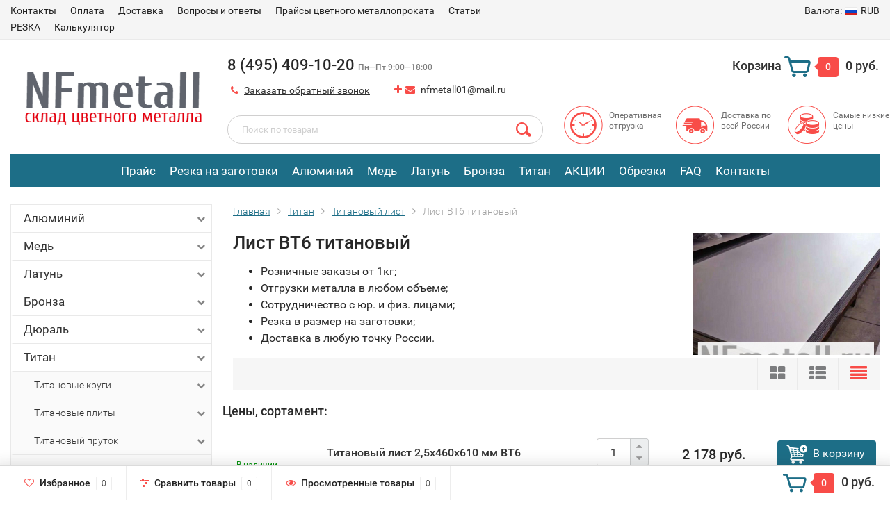

--- FILE ---
content_type: text/html; charset=utf-8
request_url: https://nfmetall.ru/titan/titanovyy-list/vt6/
body_size: 240061
content:
<!DOCTYPE html><html lang="ru" prefix="og: http://ogp.me/ns#"><head><meta http-equiv="Content-Type" content="text/html; charset=utf-8"/><title>Лист ВТ6 титановый: цены от 2 178 руб. в Москве, купить в розницу, оптом
</title><meta name="description" content="Лист ВТ6 титановый в наличии на складе более 1 позиций. Продажа с резкой в размер, без переплат за остатки. Доставим по России со склада в Москве, звоните ☎ 8 (495) 117-10-20." /><meta name="viewport" content="width=1280" /><link rel="shortcut icon" href="/favicon.ico"/><!-- rss --><link rel="alternate" type="application/rss+xml" title="NFmetall.ru" href="https://nfmetall.ru/blog/rss/"><!-- CSS style--> <link rel="stylesheet" href="/wa-content/font/ruble/arial/fontface.css"><link rel="stylesheet" href="/wa-data/public/shop/themes/topshop/css/bootstrap.min.css?1.13.0"/><link rel="stylesheet" href="/wa-data/public/shop/themes/topshop/css/fonts/fonts.css?1.13.0"/><link rel="stylesheet" href="/wa-data/public/shop/themes/topshop/css/font-express/express.min.css?1.13.0"/><link rel="stylesheet" href="/wa-data/public/shop/themes/topshop/css/font-awesome/css/font-awesome.min.css?1.13.0"/><link rel="stylesheet" href="/wa-data/public/shop/themes/topshop/style-1.css?1.13.0"/><link rel="stylesheet" href="/wa-data/public/shop/themes/topshop/css/order.css?1.13.0"/><link rel="stylesheet" href="/wa-data/public/shop/themes/topshop/user.css?1.13.0"/><script src="/wa-data/public/shop/themes/topshop/js/jquery-1.11.1.min.js" ></script><script src="/wa-content/js/jquery/jquery-migrate-1.2.1.min.js"></script><script src="/wa-data/public/shop/themes/topshop/js/owl.carousel.min.js"></script><script src="/wa-data/public/shop/themes/topshop/js/jquery.scrollTo.js"></script><script src="/wa-content/js/jquery-ui/jquery.ui.core.min.js?v1.13.0"></script><script src="/wa-data/public/shop/themes/topshop/js/jquery.ui.widget.min.js?v1.13.0"></script><script src="/wa-data/public/shop/themes/topshop/js/jquery.ui.mouse.min.js?v1.13.0"></script><script src="/wa-content/js/jquery-ui/jquery.ui.slider.min.js?v1.13.0"></script><script src="/wa-data/public/shop/themes/topshop/js/jquery.cookie.js"></script><script src="/wa-data/public/shop/themes/topshop/js/lazy.load.js?v8.3.0.1769171348"></script><script src="/wa-data/public/shop/themes/topshop/js/jquery.ui.touch-punch.min.js?v8.3.0.1769171348"></script><script src="/wa-data/public/shop/themes/topshop/js/jquery.countdownTimer.min.js?v=1.13.0"></script><script src="/wa-data/public/shop/themes/topshop/shop.js"></script><!-- plugin hook: 'frontend_head' --><style>.container { max-width: 1280px; } body { background: #ffffff; } .thumbnail-catalog .image-block { height: 220px; line-height: 220px; } .thumbnail-catalog .image-block img { max-height: 200px; } .container-menu-h .menu-h { height:auto; } .container-menu-h .menu-h a { font-size:30px !important; }  .menu-h .tree a:after { font-size:26px;}</style><meta property="og:image" content="/wa-data/public/shop/themes/topshop/img/logo.png?1.13.0" /><meta property="og:type" content="article" />
<meta property="og:url" content="https://nfmetall.ru/titan/titanovyy-list/vt6/" />
<meta property="og:title" content="Лист ВТ6 титановый: цены от 2 178 руб. в Москве, купить в розницу, оптом
" />
<meta property="og:description" content="Лист ВТ6 титановый в наличии на складе более 1 позиций. Продажа с резкой в размер, без переплат за остатки. Доставим по России со склада в Москве, звоните ☎ 8 (495) 117-10-20." />
<meta name="yandex-verification" content="a6db0f9dbf0363c8" />
<meta name="google-site-verification" content="16TRp5ilJTtdrzs0BE_SsObUPduhvZ_bMJ5cFXuvOMo" />
</head><body><div class="top-line"><div class="container"><div class="row"><div class="col-lg-7 col-md-6 col-sm-7 hidden-xs-down clone-top-menu"><ul class="menu-h-top"><li><a href="/kontakty/" title="Контакты" class="hidden">Контакты</a></li><li><a href="/oplata/" title="Оплата" class="hidden">Оплата</a></li><li><a href="/dostavka/" title="Доставка​" class="hidden">Доставка​</a></li><li><a href="/faq/" title="Вопросы и ответы" class="hidden">Вопросы и ответы</a></li><li><a href="/prays/" title="Прайсы цветного металлопроката" class="hidden">Прайсы цветного металлопроката</a></li><li class="tree"><a href="/articles/" title="Статьи" class="hidden">Статьи</a><ul class="menu-v"><li><a href="/articles/6.html" title="Алюминий" class="hidden">Алюминий</a></li><li><a href="/articles/33.html" title="Алюминий  Д16Т (дюраль)" class="hidden">Алюминий  Д16Т (дюраль)</a></li><li><a href="/articles/48.html" title="Алюминий Д16АТ" class="hidden">Алюминий Д16АТ</a></li><li><a href="/articles/47.html" title="Алюминий Д16АМ" class="hidden">Алюминий Д16АМ</a></li><li><a href="/articles/45.html" title="Алюминий АМг2" class="hidden">Алюминий АМг2</a></li><li><a href="/articles/49.html" title="Алюминий АМг2НР" class="hidden">Алюминий АМг2НР</a></li><li><a href="/articles/30.html" title="Алюминий АМг3" class="hidden">Алюминий АМг3</a></li><li><a href="/articles/46.html" title="Алюминий АМг5" class="hidden">Алюминий АМг5</a></li><li><a href="/articles/31.html" title="Алюминий АМг6" class="hidden">Алюминий АМг6</a></li><li><a href="/articles/39.html" title="Алюминий А5" class="hidden">Алюминий А5</a></li><li><a href="/articles/40.html" title="Алюминий А7" class="hidden">Алюминий А7</a></li><li><a href="/articles/44.html" title="Алюминий АМц" class="hidden">Алюминий АМц</a></li><li><a href="/articles/29.html" title="Алюминий АД1" class="hidden">Алюминий АД1</a></li><li><a href="/articles/32.html" title="Алюминий В95" class="hidden">Алюминий В95</a></li><li><a href="/articles/50.html" title="Алюминий АД31" class="hidden">Алюминий АД31</a></li><li><a href="/articles/35.html" title="Алюминий АК7" class="hidden">Алюминий АК7</a></li><li><a href="/articles/38.html" title="Алюминий АК9ч" class="hidden">Алюминий АК9ч</a></li><li><a href="/articles/36.html" title="Алюминий АК9М2" class="hidden">Алюминий АК9М2</a></li><li><a href="/articles/37.html" title="Алюминий АК12" class="hidden">Алюминий АК12</a></li><li><a href="/articles/alyuminiy-av87/" title="Алюминий АВ87" class="hidden">Алюминий АВ87</a></li><li><a href="/articles/43.html" title="Алюминий АВ91" class="hidden">Алюминий АВ91</a></li><li><a href="/articles/10.html" title="Медь" class="hidden">Медь</a></li><li><a href="/articles/26.html" title="Медь М1" class="hidden">Медь М1</a></li><li><a href="/articles/27.html" title="Медь М2" class="hidden">Медь М2</a></li><li><a href="/articles/28.html" title="Медь М3" class="hidden">Медь М3</a></li><li><a href="/articles/34.html" title="Медная кровля" class="hidden">Медная кровля</a></li><li><a href="/articles/11.html" title="Латунь" class="hidden">Латунь</a></li><li><a href="/articles/8.html" title="Латунь Л63" class="hidden">Латунь Л63</a></li><li><a href="/articles/9.html" title="Латунь ЛС59-1" class="hidden">Латунь ЛС59-1</a></li><li><a href="/articles/7.html" title="Бронза" class="hidden">Бронза</a></li><li><a href="/articles/16.html" title="Бронза БрАЖ9-4" class="hidden">Бронза БрАЖ9-4</a></li><li><a href="/articles/14.html" title="Бронза БрОЦ" class="hidden">Бронза БрОЦ</a></li><li><a href="/articles/13.html" title="Бронза БрБ2" class="hidden">Бронза БрБ2</a></li><li><a href="/articles/15.html" title="Бронза БрОЦ4-3" class="hidden">Бронза БрОЦ4-3</a></li><li><a href="/articles/18.html" title="Бронза БрОЦС" class="hidden">Бронза БрОЦС</a></li><li><a href="/articles/17.html" title="Бронза БрОФ" class="hidden">Бронза БрОФ</a></li><li><a href="/articles/bronza-brof10-1/" title="Бронза БрОФ10-1" class="hidden">Бронза БрОФ10-1</a></li><li><a href="/articles/20.html" title="Бронза БрКМц" class="hidden">Бронза БрКМц</a></li><li><a href="/articles/21.html" title="Бронза БрАЖН" class="hidden">Бронза БрАЖН</a></li><li><a href="/articles/22.html" title="Бронза БрАЖМц" class="hidden">Бронза БрАЖМц</a></li><li><a href="/articles/12.html" title="Титан" class="hidden">Титан</a></li><li><a href="/articles/23.html" title="Титан ВТ1-0" class="hidden">Титан ВТ1-0</a></li><li><a href="/articles/24.html" title="Титан ВТ5-1" class="hidden">Титан ВТ5-1</a></li><li><a href="/articles/25.html" title="Титан ВТ6" class="hidden">Титан ВТ6</a></li><li><a href="/articles/41.html" title="Виды металлов" class="hidden">Виды металлов</a></li></ul></li><li class="tree"><a href="/rezka/" title="РЕЗКА" class="hidden">РЕЗКА</a><ul class="menu-v"><li><a href="/rezka/alyuminiy/" title="Алюминий" class="hidden">Алюминий</a></li><li><a href="/rezka/med/" title="Медь" class="hidden">Медь</a></li><li><a href="/rezka/latun/" title="Латунь" class="hidden">Латунь</a></li><li><a href="/rezka/bronza/" title="Бронза" class="hidden">Бронза</a></li><li><a href="/rezka/lentochnopilnaya-rezka/" title="Ленточнопильная резка" class="hidden">Ленточнопильная резка</a></li><li><a href="/rezka/rezka-diskovoy-frezoy/" title="Резка дисковой фрезой" class="hidden">Резка дисковой фрезой</a></li><li><a href="/rezka/rubka-na-gilotine/" title="Рубка на гильотине" class="hidden">Рубка на гильотине</a></li><li><a href="/rezka/gidroabrazivnaya-rezka-metalla/" title="Гидроабразивная резка" class="hidden">Гидроабразивная резка</a></li></ul></li><li><a href="/kalkulyator/" title="Калькулятор" class="hidden">Калькулятор</a></li><li><a href="/sitemap/" title="Карта сайта" class="hidden1">Карта сайта</a></li></ul></div><div class="col-lg-5  col-md-6 col-sm-5 col-xs-12 text-lg-right text-md-right text-xs-center"><ul class="menu-h-top auth"><li class="currency"><a href="#" onClick="return false;"><i class="hidden-md-down">Валюта:</i><img src="/wa-data/public/shop/themes/topshop/img/flag_icon/rus.png" alt="RUB" class="current_currency">RUB</a><ul><li data-code="RUB" class="currency-change active"><a href="#"><img src="/wa-data/public/shop/themes/topshop/img/flag_icon/rus.png" alt="RUB">RUB</a></li><li data-code="USD" class="currency-change "><a href="#"><img src="/wa-data/public/shop/themes/topshop/img/flag_icon/usa.png" alt="USD">USD</a></li><li data-code="EUR" class="currency-change "><a href="#"><img src="/wa-data/public/shop/themes/topshop/img/flag_icon/eu.png" alt="EUR">EUR</a></li></ul></li></ul></div></div></div></div><div class="container"><div class="header"><div class="row to-table"><div class="col-lg-3 col-md-3 text-sm-center text-lg-left text-lg-center text-xs-center to-cell"><div class="logo-fix"><a href="/"><img src="/wa-data/public/shop/themes/topshop/img/logo.png?v1553173597" alt="NFmetall.ru"></a></div></div><div class="col-lg-9 col-md-9 to-cell"><div class="row"><div class="col-lg-7 col-md-7"><div class="phone text-lg-left text-md-left text-xs-center">8 (495) 409-10-20   <i>Пн—Пт 9:00—18:00</i></div><div class="phone-under-link  text-sm-center text-md-left text-lg-left hidden-xs-down"><div class='multiform-body is-popup' data-id='1' data-theme-id='0'><link rel="stylesheet" href="https://nfmetall.ru/wa-apps/multiform/css/frontend.css?v=4.3.1.1651046855"><script src="https://nfmetall.ru/wa-apps/multiform/js/frontend.js?v=4.3.1.1651046855"></script><script>
                    (function($) { 
                        $(function() { 
                            $.multiformFrontend.init({ 
                                url: "https://nfmetall.ru/multiform/handler/", 
                                appUrl: "https://nfmetall.ru/wa-apps/multiform/", 
                                locale: "ru_RU",
                                frontendLocaleStrings: {"":"project-id-version: multiform\npot-creation-date: 2019-08-29T11:29:26.306Z\nlast-translator: multiform\nlanguage-team: multiform\nmime-version: 1.0\ncontent-type: text/plain; charset=utf-8\ncontent-transfer-encoding: 8bit\nplural-forms: nplurals=3; plural=((((n%10)==1)&&((n%100)!=11))?(0):(((((n%10)>=2)&&((n%10)<=4))&&(((n%100)<10)||((n%100)>=20)))?(1):2));\n","Close":"Закрыть","Fill in the required fields":"Заполните обязательные поля формы","Added files are not valid":"Добавленные файлы содержат ошибки","Fix the errors above":"Исправьте ошибки, допущенные в форме","Please, wait, while data is saving":"Пожалуйста, подождите, идет сохранение данных","Files uploading":"Загрузка файлов","Saving":"Сохранение","Something wrong. Please, reload the page":"Произошла ошибка. Перезагрузите страницу","Data saved with errors":"Данные сохранены с ошибками","Wait, please. Redirecting":"Идет перенаправление","Loading":"Идет загрузка","Field is required":"Обязательное поле","Value must be more than ":"Значение должно быть больше, чем ","Value must be less than ":"Значение должно быть меньше, чем ","Value must be a multiple of ":"Значение должно кратно ","For example":"Например","You have to select at least %d checkboxes":"","Checkboxes cannot exceed %d selected values":"","You have to select at least 1 checkbox":["Вам необходимо выбрать хотя бы 1 вариант","Вам необходимо выбрать хотя бы {n} варианта","Вам необходимо выбрать хотя бы {n} вариантов"],"Checkboxes cannot exceed 1 selected value":["Выбранных значений не может быть больше 1","Выбранных значений не может быть больше {n}","Выбранных значений не может быть больше {n}"]}

                            }); 
                        }); 
                    })(jQuery)
                </script><script src="https://nfmetall.ru/wa-apps/multiform/js/jquery.mask.js"></script><script>(function($){$(function(){setTimeout(function(){MultiformScripts.initPhone($('#wahtmlcontrol_fields_field_2_1-1'));$(".multiform-wrap[data-uid='1-1']").trigger("multiform-loaded").trigger("multiform-loaded-1-1");})},1000)})(jQuery);</script><div class='multiform-popup-link'><span class="nobr"><i class="fa fa-phone"></i> <a href="#" id="call-back-button" class="call_back callback_plugin_handler">Заказать обратный звонок</a></span></div><div  class="multiform-wrap nfmetall order-call default-theme" data-id="1" data-action="https://nfmetall.ru/multiform/handler/" data-uid="1-1"><form  action="about:blank" class="multiform-gap-form" onsubmit="return false" method="post"><div class="multiform-title">Заказать обратный звонок</div><input type="hidden" name="_csrf" value="69736994977ef0.22298795" /><div class='multiform-gap-fields'><div  class="multiform-gap-field type-input s-required pos-hide mf-colm12" data-id="1" data-field-id="1" data-type="input" id="multiformField1_1-1"><div class='multiform-gap-name mf-colm4'>Ваше имя</div><div class='multiform-gap-value mf-colm8'><input id="wahtmlcontrol_fields_field_1_1-1" type="text" name="fields[field_1_1-1]"  class="textfield mf-colm6" value="" placeholder="Ваше имя *"></div></div><div  class="multiform-gap-field type-phone s-required pos-hide mf-colm12" data-id="2" data-field-id="2" data-type="phone" id="multiformField2_1-1"><div class='multiform-gap-name mf-colm4'>Телефон</div><div class='multiform-gap-value mf-colm8'><input id="wahtmlcontrol_fields_field_2_1-1" type="tel" name="fields[field_2_1-1]" data-field-mask = "+7 (000) 000-00-00" data-field-mask-casein="i" data-field-mask-error="Введите корректный формат телефона: +7 (000) 000-00-00"  class="textfield mf-colm6 f-mask" value="" placeholder="Телефон *"></div></div><div  class="multiform-gap-field type-button pos-hide mf-colm12" data-id="3" data-field-id="3" data-type="button" id="multiformField3_1-1"><div class='multiform-gap-value mf-colm12'><button data-submit  class="btn btn-primary mf-colm12 mf-colm6" onclick="ym(71350159,reachGoal,zvon);">Заказать</button></div></div><div class='multiform-errorfld'>
                        <em class='errormsg'></em>
                  </div></div><input type='hidden' name='form_id' value ='1' /><input type='hidden' name='form_uid' value ='1-1' /></form></div></div><span class="nobr"><i class="fa fa-plus"></i></span><span class="nobr"><i class="fa fa-envelope"></i> <a href="mailto:nfmetall01@mail.ru">nfmetall01@mail.ru</a></span></div></div><div class="col-lg-5 col-md-5 text-lg-right text-md-right text-sm-center text-xs-center"><div class="cart-block hidden-xs-down"><a href="/order/"><span class="hidden-lg-down">Корзина</span>  <span class="icon-red_icon_cart"></span> <span class="cart-box cart-count">0</span> <span class="cart-total">0 руб.</span></a><div class="popup"><div class="loading-cart"></div></div><script>$(function(){$(".cart-block").hover(function () {$('.popup .loading-cart').html("");$('.popup .loading-cart').load('/cart/?'+ Math.random() + ' .cart-popup', function(){$(".loading").remove();$('.cart-product-one .delete').on('click', function () {var tr = $(this).closest('div.cart-product-one');$.post('/cart/delete/', {id : tr.data('id')}, function (response) {tr.slideUp();$(".cart-count").html(response.data.count);$(".cart-total").html(response.data.total);if (response.data.count == 0) {$(".popup-total").remove();$(".empty").show();}}, "json");return false;});});});});</script></div></div></div><div class="row"><div class="col-lg-6 col-md-4"><div class="search search-show hidden-xs-down"><form method="get" action="/search/" data-search="/search/"><input class="livesearch" id="search" name="query" autocomplete="off" type="text" placeholder="Поиск по товарам" ><button type="submit" class="search_button"><i class="icon-icon_search"></i></button><div class="search-popup"></div></form></div></div><div class="col-lg-6 col-md-8 hidden-sm-down"><div class="promo"><div class="row"><div class="col-lg-4 col-md-4"><i class="icon-promo icon-red_promo_30"></i><p>Оперативная отгрузка</p></div><div class="col-lg-4  col-md-4"><i class="icon-promo icon-red_promo_5"></i><p>Доставка по всей России</p></div><div class="col-lg-4  col-md-4"><i class="icon-promo icon-red_promo_24"></i><p>Самые низкие цены</p></div></div></div></div></div></div></div></div></div><div class="container  hidden-md-down"><!-- wa-apps links --><div class="container-menu-h"><ul class="menu-h-tree"><li><a href="/prays/">Прайс</a></li><li><a href="/rezka/">Резка на заготовки</a></li><li><a href="/alyuminiy/">Алюминий</a></li><li><a href="/med/">Медь</a></li><li><a href="/latun/">Латунь</a></li><li><a href="/bonza/">Бронза</a></li><li><a href="/titan/">Титан</a></li><li><a href="">АКЦИИ</a></li><li><a href="">Обрезки</a></li><li><a href="/faq/">FAQ</a></li><li><a href="/kontakty/">Контакты</a></li></ul></div></div><div class="hidden-xs-up shop-catalog"><noindex><ul class="menu-h"><li class="tree"><a rel="nofollow" href="/alyuminiy/" title="Алюминий" class="">Алюминий</a><ul class="menu-v"><li class="tree"><a rel="nofollow" href="/alyuminiy/alyuminievyy-list/" title="Алюминиевый лист" class="">Алюминиевый лист</a><ul class="menu-v"><li><a rel="nofollow" href="/alyuminiy/alyuminievyy-list/perforirovannyy/" title="Перфорированный" class="">Перфорированный</a></li><li><a rel="nofollow" href="/alyuminiy/alyuminievyy-list/gladkiy/" title="Гладкий" class="">Гладкий</a></li><li class="tree"><a rel="nofollow" href="/alyuminiy/alyuminievyy-list/riflenyy/" title="Рифленый" class="">Рифленый</a><ul class="menu-v"><li><a rel="nofollow" href="/alyuminiy/alyuminievyy-list/riflenyy/amg2n2/" title="АМГ2Н2" class="">АМГ2Н2</a></li><li><a rel="nofollow" href="/alyuminiy/alyuminievyy-list/riflenyy/amg2n2r/" title="АМГ2Н2Р" class="">АМГ2Н2Р</a></li><li><a rel="nofollow" href="/alyuminiy/alyuminievyy-list/riflenyy/vd1am/" title="ВД1АМ" class="">ВД1АМ</a></li><li><a rel="nofollow" href="/alyuminiy/alyuminievyy-list/riflenyy/vd1an/" title="ВД1АН" class="">ВД1АН</a></li><li><a rel="nofollow" href="/alyuminiy/alyuminievyy-list/riflenyy/1105an2/" title="1105АН2" class="">1105АН2</a></li><li><a rel="nofollow" href="/alyuminiy/alyuminievyy-list/riflenyy/1050an2/" title="1050АН2" class="">1050АН2</a></li><li><a rel="nofollow" href="/alyuminiy/alyuminievyy-list/riflenyy/12-mm/" title="1,2 мм" class="">1,2 мм</a></li><li><a rel="nofollow" href="/alyuminiy/alyuminievyy-list/riflenyy/14-mm/" title="1,4 мм" class="">1,4 мм</a></li><li><a rel="nofollow" href="/alyuminiy/alyuminievyy-list/riflenyy/15-mm/" title="1,5 мм" class="">1,5 мм</a></li><li><a rel="nofollow" href="/alyuminiy/alyuminievyy-list/riflenyy/18-mm/" title="1,8 мм" class="">1,8 мм</a></li><li><a rel="nofollow" href="/alyuminiy/alyuminievyy-list/riflenyy/2-mm/" title="2 мм" class="">2 мм</a></li><li><a rel="nofollow" href="/alyuminiy/alyuminievyy-list/riflenyy/25-mm/" title="2,5 мм" class="">2,5 мм</a></li><li><a rel="nofollow" href="/alyuminiy/alyuminievyy-list/riflenyy/28-mm/" title="2,8 мм" class="">2,8 мм</a></li><li><a rel="nofollow" href="/alyuminiy/alyuminievyy-list/riflenyy/3-mm/" title="3 мм" class="">3 мм</a></li><li><a rel="nofollow" href="/alyuminiy/alyuminievyy-list/riflenyy/38-mm/" title="3,8 мм" class="">3,8 мм</a></li><li><a rel="nofollow" href="/alyuminiy/alyuminievyy-list/riflenyy/4-mm/" title="4 мм" class="">4 мм</a></li><li><a rel="nofollow" href="/alyuminiy/alyuminievyy-list/riflenyy/almaz-diamant/" title="Алмаз, диамант" class="">Алмаз, диамант</a></li><li class="tree"><a rel="nofollow" href="/alyuminiy/alyuminievyy-list/riflenyy/kvintet/" title="Квинтет" class="">Квинтет</a><ul class="menu-v"><li><a rel="nofollow" href="/alyuminiy/alyuminievyy-list/riflenyy/kvintet/12-mm/" title="1,2 мм" class="">1,2 мм</a></li><li><a rel="nofollow" href="/alyuminiy/alyuminievyy-list/riflenyy/kvintet/15/" title="1,5 мм" class="">1,5 мм</a></li><li><a rel="nofollow" href="/alyuminiy/alyuminievyy-list/riflenyy/kvintet/18/" title="1,8 мм" class="">1,8 мм</a></li><li><a rel="nofollow" href="/alyuminiy/alyuminievyy-list/riflenyy/kvintet/2-mm/" title="2 мм" class="">2 мм</a></li><li><a rel="nofollow" href="/alyuminiy/alyuminievyy-list/riflenyy/kvintet/25-mm/" title="2,5 мм" class="">2,5 мм</a></li><li><a rel="nofollow" href="/alyuminiy/alyuminievyy-list/riflenyy/kvintet/3-mm/" title="3 мм" class="">3 мм</a></li><li><a rel="nofollow" href="/alyuminiy/alyuminievyy-list/riflenyy/kvintet/4-mm/" title="4 мм" class="">4 мм</a></li></ul></li></ul></li><li class="tree"><a rel="nofollow" href="/alyuminiy/alyuminievyy-list/gofrirovannyy/" title="Гофрированный" class="">Гофрированный</a><ul class="menu-v"><li><a rel="nofollow" href="/alyuminiy/alyuminievyy-list/gofrirovannyy/08-mm/" title="0,8 мм" class="">0,8 мм</a></li><li><a rel="nofollow" href="/alyuminiy/alyuminievyy-list/gofrirovannyy/09-mm/" title="0,9 мм" class="">0,9 мм</a></li><li><a rel="nofollow" href="/alyuminiy/alyuminievyy-list/gofrirovannyy/1-mm/" title="1 мм" class="">1 мм</a></li><li><a rel="nofollow" href="/alyuminiy/alyuminievyy-list/gofrirovannyy/11-mm/" title="1,1 мм" class="">1,1 мм</a></li><li><a rel="nofollow" href="/alyuminiy/alyuminievyy-list/gofrirovannyy/12-mm_1/" title="1,2 мм" class="">1,2 мм</a></li></ul></li><li><a rel="nofollow" href="/alyuminiy/alyuminievyy-list/05-mm/" title="0,5 мм" class="">0,5 мм</a></li><li><a rel="nofollow" href="/alyuminiy/alyuminievyy-list/06-mm/" title="0,6 мм" class="">0,6 мм</a></li><li><a rel="nofollow" href="/alyuminiy/alyuminievyy-list/08-mm/" title="0,8 мм" class="">0,8 мм</a></li><li><a rel="nofollow" href="/alyuminiy/alyuminievyy-list/09-mm/" title="0,9 мм" class="">0,9 мм</a></li><li><a rel="nofollow" href="/alyuminiy/alyuminievyy-list/1-mm/" title="1 мм" class="">1 мм</a></li><li><a rel="nofollow" href="/alyuminiy/alyuminievyy-list/11-mm/" title="1,1 мм" class="">1,1 мм</a></li><li><a rel="nofollow" href="/alyuminiy/alyuminievyy-list/12-mm/" title="1,2 мм" class="">1,2 мм</a></li><li><a rel="nofollow" href="/alyuminiy/alyuminievyy-list/15-mm/" title="1,5 мм" class="">1,5 мм</a></li><li><a rel="nofollow" href="/alyuminiy/alyuminievyy-list/18-mm/" title="1,8 мм" class="">1,8 мм</a></li><li><a rel="nofollow" href="/alyuminiy/alyuminievyy-list/2-mm/" title="2 мм" class="">2 мм</a></li><li><a rel="nofollow" href="/alyuminiy/alyuminievyy-list/25-mm/" title="2,5 мм" class="">2,5 мм</a></li><li><a rel="nofollow" href="/alyuminiy/alyuminievyy-list/28-mm/" title="2,8 мм" class="">2,8 мм</a></li><li><a rel="nofollow" href="/alyuminiy/alyuminievyy-list/3-mm/" title="3 мм" class="">3 мм</a></li><li><a rel="nofollow" href="/alyuminiy/alyuminievyy-list/35-mm/" title="3,5 мм" class="">3,5 мм</a></li><li><a rel="nofollow" href="/alyuminiy/alyuminievyy-list/38-mm/" title="3,8 мм" class="">3,8 мм</a></li><li><a rel="nofollow" href="/alyuminiy/alyuminievyy-list/4-mm/" title="4 мм" class="">4 мм</a></li><li><a rel="nofollow" href="/alyuminiy/alyuminievyy-list/5-mm/" title="5 мм" class="">5 мм</a></li><li><a rel="nofollow" href="/alyuminiy/alyuminievyy-list/6-mm/" title="6 мм" class="">6 мм</a></li><li><a rel="nofollow" href="/alyuminiy/alyuminievyy-list/8-mm/" title="8 мм" class="">8 мм</a></li><li><a rel="nofollow" href="/alyuminiy/alyuminievyy-list/10-mm/" title="10 мм" class="">10 мм</a></li><li><a rel="nofollow" href="/alyuminiy/alyuminievyy-list/d16at/" title="Д16Ат" class="">Д16Ат</a></li><li><a rel="nofollow" href="/alyuminiy/alyuminievyy-list/d16am/" title="Д16Ам" class="">Д16Ам</a></li><li><a rel="nofollow" href="/alyuminiy/alyuminievyy-list/a5/" title="А5" class="">А5</a></li><li><a rel="nofollow" href="/alyuminiy/alyuminievyy-list/a5m/" title="А5м" class="">А5м</a></li><li><a rel="nofollow" href="/alyuminiy/alyuminievyy-list/a5n/" title="А5н" class="">А5н</a></li><li><a rel="nofollow" href="/alyuminiy/alyuminievyy-list/a5n2/" title="А5Н2" class="">А5Н2</a></li><li><a rel="nofollow" href="/alyuminiy/alyuminievyy-list/amg5m/" title="АМГ5м" class="">АМГ5м</a></li><li><a rel="nofollow" href="/alyuminiy/alyuminievyy-list/amg2m/" title="АМГ2м" class="">АМГ2м</a></li><li><a rel="nofollow" href="/alyuminiy/alyuminievyy-list/amg2n/" title="АМГ2н" class="">АМГ2н</a></li><li><a rel="nofollow" href="/alyuminiy/alyuminievyy-list/amg2n2/" title="АМГ2Н2" class="">АМГ2Н2</a></li><li><a rel="nofollow" href="/alyuminiy/alyuminievyy-list/amg2n2r/" title="АМГ2Н2Р" class="">АМГ2Н2Р</a></li><li><a rel="nofollow" href="/alyuminiy/alyuminievyy-list/amg3m/" title="АМГ3м" class="">АМГ3м</a></li><li><a rel="nofollow" href="/alyuminiy/alyuminievyy-list/amg3n2/" title="АМГ3Н2" class="">АМГ3Н2</a></li><li><a rel="nofollow" href="/alyuminiy/alyuminievyy-list/amg6m/" title="АМГ6м" class="">АМГ6м</a></li><li><a rel="nofollow" href="/alyuminiy/alyuminievyy-list/amg6bm/" title="АМГ6Бм" class="">АМГ6Бм</a></li><li><a rel="nofollow" href="/alyuminiy/alyuminievyy-list/amg61bm/" title="АМг61БМ" class="">АМг61БМ</a></li><li><a rel="nofollow" href="/alyuminiy/alyuminievyy-list/ad/" title="АД" class="">АД</a></li><li><a rel="nofollow" href="/alyuminiy/alyuminievyy-list/adm/" title="АДм" class="">АДм</a></li><li><a rel="nofollow" href="/alyuminiy/alyuminievyy-list/ad1m/" title="АД1м" class="">АД1м</a></li><li><a rel="nofollow" href="/alyuminiy/alyuminievyy-list/ad1n/" title="АД1н" class="">АД1н</a></li><li><a rel="nofollow" href="/alyuminiy/alyuminievyy-list/amtsm/" title="АМЦм" class="">АМЦм</a></li><li><a rel="nofollow" href="/alyuminiy/alyuminievyy-list/amtsn2/" title="АМЦн2" class="">АМЦн2</a></li><li><a rel="nofollow" href="/alyuminiy/alyuminievyy-list/1050an2/" title="1050АН2" class="">1050АН2</a></li><li><a rel="nofollow" href="/alyuminiy/alyuminievyy-list/1105am/" title="1105Ам" class="">1105Ам</a></li><li><a rel="nofollow" href="/alyuminiy/alyuminievyy-list/1105an/" title="1105Ан" class="">1105Ан</a></li><li><a rel="nofollow" href="/alyuminiy/alyuminievyy-list/1105an2/" title="1105АН2" class="">1105АН2</a></li><li><a rel="nofollow" href="/alyuminiy/alyuminievyy-list/1561bm/" title="1561БМ" class="">1561БМ</a></li><li><a rel="nofollow" href="/alyuminiy/alyuminievyy-list/vd1a/" title="ВД1А" class="">ВД1А</a></li><li><a rel="nofollow" href="/alyuminiy/alyuminievyy-list/vd1am/" title="ВД1Ам" class="">ВД1Ам</a></li><li><a rel="nofollow" href="/alyuminiy/alyuminievyy-list/vd1an/" title="ВД1АН" class="">ВД1АН</a></li><li><a rel="nofollow" href="/alyuminiy/alyuminievyy-list/vd1an2/" title="ВД1АН2" class="">ВД1АН2</a></li></ul></li><li class="tree"><a rel="nofollow" href="/alyuminiy/alyuminievyy-kvadrat/" title="Алюминиевый квадрат" class="">Алюминиевый квадрат</a><ul class="menu-v"><li><a rel="nofollow" href="/alyuminiy/alyuminievyy-kvadrat/10kh10/" title="10х10 мм" class="">10х10 мм</a></li><li><a rel="nofollow" href="/alyuminiy/alyuminievyy-kvadrat/12x12/" title="12x12 мм" class="">12x12 мм</a></li><li><a rel="nofollow" href="/alyuminiy/alyuminievyy-kvadrat/14x14/" title="14x14 мм" class="">14x14 мм</a></li><li><a rel="nofollow" href="/alyuminiy/alyuminievyy-kvadrat/15x15/" title="15x15 мм" class="">15x15 мм</a></li><li><a rel="nofollow" href="/alyuminiy/alyuminievyy-kvadrat/16x16/" title="16x16 мм" class="">16x16 мм</a></li><li><a rel="nofollow" href="/alyuminiy/alyuminievyy-kvadrat/17x17/" title="17x17 мм" class="">17x17 мм</a></li><li><a rel="nofollow" href="/alyuminiy/alyuminievyy-kvadrat/22x22/" title="22x22 мм" class="">22x22 мм</a></li><li><a rel="nofollow" href="/alyuminiy/alyuminievyy-kvadrat/25x25/" title="25x25 мм" class="">25x25 мм</a></li><li><a rel="nofollow" href="/alyuminiy/alyuminievyy-kvadrat/30x30/" title="30x30 мм" class="">30x30 мм</a></li><li><a rel="nofollow" href="/alyuminiy/alyuminievyy-kvadrat/32x32/" title="32x32 мм" class="">32x32 мм</a></li><li><a rel="nofollow" href="/alyuminiy/alyuminievyy-kvadrat/35x35/" title="35x35 мм" class="">35x35 мм</a></li><li><a rel="nofollow" href="/alyuminiy/alyuminievyy-kvadrat/40x40/" title="40x40 мм" class="">40x40 мм</a></li><li><a rel="nofollow" href="/alyuminiy/alyuminievyy-kvadrat/50x50/" title="50x50 мм" class="">50x50 мм</a></li><li><a rel="nofollow" href="/alyuminiy/alyuminievyy-kvadrat/55x55/" title="55x55 мм" class="">55x55 мм</a></li><li><a rel="nofollow" href="/alyuminiy/alyuminievyy-kvadrat/60x60/" title="60x60 мм" class="">60x60 мм</a></li><li><a rel="nofollow" href="/alyuminiy/alyuminievyy-kvadrat/65x65/" title="65x65 мм" class="">65x65 мм</a></li><li><a rel="nofollow" href="/alyuminiy/alyuminievyy-kvadrat/70x70/" title="70x70 мм" class="">70x70 мм</a></li><li><a rel="nofollow" href="/alyuminiy/alyuminievyy-kvadrat/80x80/" title="80x80 мм" class="">80x80 мм</a></li><li><a rel="nofollow" href="/alyuminiy/alyuminievyy-kvadrat/120x120/" title="120x120 мм" class="">120x120 мм</a></li><li><a rel="nofollow" href="/alyuminiy/alyuminievyy-kvadrat/d16t/" title="Д16Т" class="">Д16Т</a></li></ul></li><li><a rel="nofollow" href="/alyuminiy/alyuminievye-zagotovki/" title="Алюминиевые заготовки" class="">Алюминиевые заготовки</a></li><li class="tree"><a rel="nofollow" href="/alyuminiy/alyuminievaya-plita/" title="Алюминиевая плита" class="">Алюминиевая плита</a><ul class="menu-v"><li><a rel="nofollow" href="/alyuminiy/alyuminievaya-plita/12-mm/" title="12 мм" class="">12 мм</a></li><li><a rel="nofollow" href="/alyuminiy/alyuminievaya-plita/14-mm/" title="14 мм" class="">14 мм</a></li><li><a rel="nofollow" href="/alyuminiy/alyuminievaya-plita/16-mm/" title="16 мм" class="">16 мм</a></li><li><a rel="nofollow" href="/alyuminiy/alyuminievaya-plita/18-mm/" title="18 мм" class="">18 мм</a></li><li><a rel="nofollow" href="/alyuminiy/alyuminievaya-plita/20-mm/" title="20 мм" class="">20 мм</a></li><li><a rel="nofollow" href="/alyuminiy/alyuminievaya-plita/25-mm/" title="25 мм" class="">25 мм</a></li><li><a rel="nofollow" href="/alyuminiy/alyuminievaya-plita/30-mm/" title="30 мм" class="">30 мм</a></li><li><a rel="nofollow" href="/alyuminiy/alyuminievaya-plita/35-mm/" title="35 мм" class="">35 мм</a></li><li><a rel="nofollow" href="/alyuminiy/alyuminievaya-plita/40-mm/" title="40 мм" class="">40 мм</a></li><li><a rel="nofollow" href="/alyuminiy/alyuminievaya-plita/45-mm/" title="45 мм" class="">45 мм</a></li><li><a rel="nofollow" href="/alyuminiy/alyuminievaya-plita/50-mm/" title="50 мм" class="">50 мм</a></li><li><a rel="nofollow" href="/alyuminiy/alyuminievaya-plita/55-mm/" title="55 мм" class="">55 мм</a></li><li><a rel="nofollow" href="/alyuminiy/alyuminievaya-plita/60-mm/" title="60 мм" class="">60 мм</a></li><li><a rel="nofollow" href="/alyuminiy/alyuminievaya-plita/65-mm/" title="65 мм" class="">65 мм</a></li><li><a rel="nofollow" href="/alyuminiy/alyuminievaya-plita/70-mm/" title="70 мм" class="">70 мм</a></li><li><a rel="nofollow" href="/alyuminiy/alyuminievaya-plita/75-mm/" title="75 мм" class="">75 мм</a></li><li><a rel="nofollow" href="/alyuminiy/alyuminievaya-plita/80-mm/" title="80 мм" class="">80 мм</a></li><li><a rel="nofollow" href="/alyuminiy/alyuminievaya-plita/90-mm/" title="90 мм" class="">90 мм</a></li><li><a rel="nofollow" href="/alyuminiy/alyuminievaya-plita/100-mm/" title="100 мм" class="">100 мм</a></li><li><a rel="nofollow" href="/alyuminiy/alyuminievaya-plita/110-mm/" title="110 мм" class="">110 мм</a></li><li><a rel="nofollow" href="/alyuminiy/alyuminievaya-plita/115-mm/" title="115 мм" class="">115 мм</a></li><li><a rel="nofollow" href="/alyuminiy/alyuminievaya-plita/120-mm/" title="120 мм" class="">120 мм</a></li><li><a rel="nofollow" href="/alyuminiy/alyuminievaya-plita/125-mm/" title="125 мм" class="">125 мм</a></li><li><a rel="nofollow" href="/alyuminiy/alyuminievaya-plita/130-mm/" title="130 мм" class="">130 мм</a></li><li><a rel="nofollow" href="/alyuminiy/alyuminievaya-plita/135-mm/" title="135 мм" class="">135 мм</a></li><li><a rel="nofollow" href="/alyuminiy/alyuminievaya-plita/140-mm/" title="140 мм" class="">140 мм</a></li><li><a rel="nofollow" href="/alyuminiy/alyuminievaya-plita/145-mm/" title="145 мм" class="">145 мм</a></li><li><a rel="nofollow" href="/alyuminiy/alyuminievaya-plita/150-mm/" title="150 мм" class="">150 мм</a></li><li><a rel="nofollow" href="/alyuminiy/alyuminievaya-plita/155-mm/" title="155 мм" class="">155 мм</a></li><li><a rel="nofollow" href="/alyuminiy/alyuminievaya-plita/160-mm/" title="160 мм" class="">160 мм</a></li><li><a rel="nofollow" href="/alyuminiy/alyuminievaya-plita/165-mm/" title="165 мм" class="">165 мм</a></li><li><a rel="nofollow" href="/alyuminiy/alyuminievaya-plita/170-mm/" title="170 мм" class="">170 мм</a></li><li><a rel="nofollow" href="/alyuminiy/alyuminievaya-plita/180-mm/" title="180 мм" class="">180 мм</a></li><li><a rel="nofollow" href="/alyuminiy/alyuminievaya-plita/190-mm/" title="190 мм" class="">190 мм</a></li><li><a rel="nofollow" href="/alyuminiy/alyuminievaya-plita/200-mm/" title="200 мм" class="">200 мм</a></li><li><a rel="nofollow" href="/alyuminiy/alyuminievaya-plita/210-mm/" title="210 мм" class="">210 мм</a></li><li><a rel="nofollow" href="/alyuminiy/alyuminievaya-plita/220-mm/" title="220 мм" class="">220 мм</a></li><li><a rel="nofollow" href="/alyuminiy/alyuminievaya-plita/230-mm/" title="230 мм" class="">230 мм</a></li><li><a rel="nofollow" href="/alyuminiy/alyuminievaya-plita/240-mm/" title="240 мм" class="">240 мм</a></li><li><a rel="nofollow" href="/alyuminiy/alyuminievaya-plita/250-mm/" title="250 мм" class="">250 мм</a></li><li><a rel="nofollow" href="/alyuminiy/alyuminievaya-plita/260-mm/" title="260 мм" class="">260 мм</a></li><li><a rel="nofollow" href="/alyuminiy/alyuminievaya-plita/d16/" title="Плиты Д16" class="">Плиты Д16</a></li><li><a rel="nofollow" href="/alyuminiy/alyuminievaya-plita/d16t/" title="Плиты Д16Т" class="">Плиты Д16Т</a></li><li><a rel="nofollow" href="/alyuminiy/alyuminievaya-plita/alyuminievaya-plita-d16b/" title="Плиты Д16Б" class="">Плиты Д16Б</a></li><li><a rel="nofollow" href="/alyuminiy/alyuminievaya-plita/amg5/" title="Плиты АМГ5" class="">Плиты АМГ5</a></li><li><a rel="nofollow" href="/alyuminiy/alyuminievaya-plita/amg6/" title="Плиты АМГ6" class="">Плиты АМГ6</a></li><li><a rel="nofollow" href="/alyuminiy/alyuminievaya-plita/amg2/" title="Плиты АМГ2" class="">Плиты АМГ2</a></li><li><a rel="nofollow" href="/alyuminiy/alyuminievaya-plita/amg3/" title="Плиты АМГ3" class="">Плиты АМГ3</a></li><li><a rel="nofollow" href="/alyuminiy/alyuminievaya-plita/alyuminievaya-plita-ad1/" title="Плиты АД1" class="">Плиты АД1</a></li><li><a rel="nofollow" href="/alyuminiy/alyuminievaya-plita/amtz/" title="Плиты АМЦ" class="">Плиты АМЦ</a></li><li><a rel="nofollow" href="/alyuminiy/alyuminievaya-plita/1105/" title="Плиты 1105" class="">Плиты 1105</a></li><li><a rel="nofollow" href="/alyuminiy/alyuminievaya-plita/alyuminievaya-plita-1561/" title="Плиты 1561" class="">Плиты 1561</a></li><li><a rel="nofollow" href="/alyuminiy/alyuminievaya-plita/alyuminievaya-plita-1561b/" title="Плиты 1561Б" class="">Плиты 1561Б</a></li><li><a rel="nofollow" href="/alyuminiy/alyuminievaya-plita/ak4-1,-1t,-1t1/" title="Плиты АК4-1, 1Т, 1Т1" class="">Плиты АК4-1, 1Т, 1Т1</a></li><li><a rel="nofollow" href="/alyuminiy/alyuminievaya-plita/ak4-1cht/" title="Плиты АК4-1ЧТ" class="">Плиты АК4-1ЧТ</a></li><li><a rel="nofollow" href="/alyuminiy/alyuminievaya-plita/alyuminievaya-plita-v95b/" title="Плиты В95Б" class="">Плиты В95Б</a></li><li><a rel="nofollow" href="/alyuminiy/alyuminievaya-plita/v95t1/" title="Плиты В95Т1" class="">Плиты В95Т1</a></li></ul></li><li class="tree"><a rel="nofollow" href="/alyuminiy/alyuminievyy-prutok/" title="Алюминиевый пруток" class="">Алюминиевый пруток</a><ul class="menu-v"><li class="tree"><a rel="nofollow" href="/alyuminiy/alyuminievyy-prutok/kruglye-prutki/" title="Круглые прутки" class="">Круглые прутки</a><ul class="menu-v"><li><a rel="nofollow" href="/alyuminiy/alyuminievyy-prutok/kruglye-prutki/d16t/" title="Д16Т" class="">Д16Т</a></li><li><a rel="nofollow" href="/alyuminiy/alyuminievyy-prutok/kruglye-prutki/d16/" title="Д16" class="">Д16</a></li><li><a rel="nofollow" href="/alyuminiy/alyuminievyy-prutok/kruglye-prutki/d1t/" title="Д1Т" class="">Д1Т</a></li><li><a rel="nofollow" href="/alyuminiy/alyuminievyy-prutok/kruglye-prutki/amg5/" title="АМГ5" class="">АМГ5</a></li><li><a rel="nofollow" href="/alyuminiy/alyuminievyy-prutok/kruglye-prutki/amg6/" title="АМГ6" class="">АМГ6</a></li><li><a rel="nofollow" href="/alyuminiy/alyuminievyy-prutok/kruglye-prutki/amg3/" title="АМГ3" class="">АМГ3</a></li><li><a rel="nofollow" href="/alyuminiy/alyuminievyy-prutok/kruglye-prutki/ad1/" title="АД1" class="">АД1</a></li><li><a rel="nofollow" href="/alyuminiy/alyuminievyy-prutok/kruglye-prutki/v95/" title="В95" class="">В95</a></li><li><a rel="nofollow" href="/alyuminiy/alyuminievyy-prutok/kruglye-prutki/v95t1/" title="В95Т1" class="">В95Т1</a></li><li><a rel="nofollow" href="/alyuminiy/alyuminievyy-prutok/kruglye-prutki/amts/" title="АМЦ" class="">АМЦ</a></li></ul></li><li class="tree"><a rel="nofollow" href="/alyuminiy/alyuminievyy-prutok/kvadratnye-prutki/" title="Квадратные прутки" class="">Квадратные прутки</a><ul class="menu-v"><li><a rel="nofollow" href="/alyuminiy/alyuminievyy-prutok/kvadratnye-prutki/d16/" title="Д16" class="">Д16</a></li><li><a rel="nofollow" href="/alyuminiy/alyuminievyy-prutok/kvadratnye-prutki/d16t/" title="Д16Т" class="">Д16Т</a></li></ul></li><li><a rel="nofollow" href="/alyuminiy/alyuminievyy-prutok/10-mm/" title="10 мм" class="">10 мм</a></li><li><a rel="nofollow" href="/alyuminiy/alyuminievyy-prutok/12-mm/" title="12 мм" class="">12 мм</a></li><li><a rel="nofollow" href="/alyuminiy/alyuminievyy-prutok/14-mm/" title="14 мм" class="">14 мм</a></li><li><a rel="nofollow" href="/alyuminiy/alyuminievyy-prutok/15-mm/" title="15 мм" class="">15 мм</a></li><li><a rel="nofollow" href="/alyuminiy/alyuminievyy-prutok/16-mm/" title="16 мм" class="">16 мм</a></li><li><a rel="nofollow" href="/alyuminiy/alyuminievyy-prutok/18-mm/" title="18 мм" class="">18 мм</a></li><li><a rel="nofollow" href="/alyuminiy/alyuminievyy-prutok/20-mm/" title="20 мм" class="">20 мм</a></li><li><a rel="nofollow" href="/alyuminiy/alyuminievyy-prutok/25-mm/" title="25 мм" class="">25 мм</a></li><li><a rel="nofollow" href="/alyuminiy/alyuminievyy-prutok/30-mm/" title="30 мм" class="">30 мм</a></li><li><a rel="nofollow" href="/alyuminiy/alyuminievyy-prutok/35-mm/" title="35 мм" class="">35 мм</a></li><li><a rel="nofollow" href="/alyuminiy/alyuminievyy-prutok/40-mm/" title="40 мм" class="">40 мм</a></li><li><a rel="nofollow" href="/alyuminiy/alyuminievyy-prutok/45/" title="45 мм" class="">45 мм</a></li><li><a rel="nofollow" href="/alyuminiy/alyuminievyy-prutok/50-mm/" title="50 мм" class="">50 мм</a></li><li><a rel="nofollow" href="/alyuminiy/alyuminievyy-prutok/55-mm/" title="55 мм" class="">55 мм</a></li><li><a rel="nofollow" href="/alyuminiy/alyuminievyy-prutok/60-mm/" title="60 мм" class="">60 мм</a></li><li><a rel="nofollow" href="/alyuminiy/alyuminievyy-prutok/65-mm/" title="65 мм" class="">65 мм</a></li><li><a rel="nofollow" href="/alyuminiy/alyuminievyy-prutok/70-mm/" title="70 мм" class="">70 мм</a></li><li><a rel="nofollow" href="/alyuminiy/alyuminievyy-prutok/75-mm/" title="75 мм" class="">75 мм</a></li><li><a rel="nofollow" href="/alyuminiy/alyuminievyy-prutok/80-mm/" title="80 мм" class="">80 мм</a></li><li><a rel="nofollow" href="/alyuminiy/alyuminievyy-prutok/85-mm/" title="85 мм" class="">85 мм</a></li><li><a rel="nofollow" href="/alyuminiy/alyuminievyy-prutok/90-mm/" title="90 мм" class="">90 мм</a></li><li><a rel="nofollow" href="/alyuminiy/alyuminievyy-prutok/95-mm/" title="95 мм" class="">95 мм</a></li><li><a rel="nofollow" href="/alyuminiy/alyuminievyy-prutok/100-mm/" title="100 мм" class="">100 мм</a></li><li><a rel="nofollow" href="/alyuminiy/alyuminievyy-prutok/105-mm/" title="105 мм" class="">105 мм</a></li><li><a rel="nofollow" href="/alyuminiy/alyuminievyy-prutok/110-mm/" title="110 мм" class="">110 мм</a></li><li><a rel="nofollow" href="/alyuminiy/alyuminievyy-prutok/115-mm/" title="115 мм" class="">115 мм</a></li><li><a rel="nofollow" href="/alyuminiy/alyuminievyy-prutok/120-mm/" title="120 мм" class="">120 мм</a></li><li><a rel="nofollow" href="/alyuminiy/alyuminievyy-prutok/130-mm/" title="130 мм" class="">130 мм</a></li><li><a rel="nofollow" href="/alyuminiy/alyuminievyy-prutok/140-mm/" title="140 мм" class="">140 мм</a></li><li><a rel="nofollow" href="/alyuminiy/alyuminievyy-prutok/150-mm/" title="150 мм" class="">150 мм</a></li><li><a rel="nofollow" href="/alyuminiy/alyuminievyy-prutok/160-mm/" title="160 мм" class="">160 мм</a></li><li><a rel="nofollow" href="/alyuminiy/alyuminievyy-prutok/170-mm/" title="170 мм" class="">170 мм</a></li><li><a rel="nofollow" href="/alyuminiy/alyuminievyy-prutok/180-mm/" title="180 мм" class="">180 мм</a></li><li><a rel="nofollow" href="/alyuminiy/alyuminievyy-prutok/190-mm/" title="190 мм" class="">190 мм</a></li><li><a rel="nofollow" href="/alyuminiy/alyuminievyy-prutok/200-mm/" title="200 мм" class="">200 мм</a></li><li><a rel="nofollow" href="/alyuminiy/alyuminievyy-prutok/210-mm/" title="210 мм" class="">210 мм</a></li><li><a rel="nofollow" href="/alyuminiy/alyuminievyy-prutok/220-mm/" title="220 мм" class="">220 мм</a></li><li><a rel="nofollow" href="/alyuminiy/alyuminievyy-prutok/230-mm/" title="230 мм" class="">230 мм</a></li><li><a rel="nofollow" href="/alyuminiy/alyuminievyy-prutok/240-mm/" title="240 мм" class="">240 мм</a></li><li><a rel="nofollow" href="/alyuminiy/alyuminievyy-prutok/250-mm/" title="250 мм" class="">250 мм</a></li><li><a rel="nofollow" href="/alyuminiy/alyuminievyy-prutok/260-mm/" title="260 мм" class="">260 мм</a></li><li><a rel="nofollow" href="/alyuminiy/alyuminievyy-prutok/270-mm/" title="270 мм" class="">270 мм</a></li><li><a rel="nofollow" href="/alyuminiy/alyuminievyy-prutok/280-mm/" title="280 мм" class="">280 мм</a></li><li><a rel="nofollow" href="/alyuminiy/alyuminievyy-prutok/290-mm/" title="290 мм" class="">290 мм</a></li><li><a rel="nofollow" href="/alyuminiy/alyuminievyy-prutok/300-mm/" title="300 мм" class="">300 мм</a></li><li><a rel="nofollow" href="/alyuminiy/alyuminievyy-prutok/310-mm/" title="310 мм" class="">310 мм</a></li><li><a rel="nofollow" href="/alyuminiy/alyuminievyy-prutok/320-mm/" title="320 мм" class="">320 мм</a></li><li><a rel="nofollow" href="/alyuminiy/alyuminievyy-prutok/330-mm/" title="330 мм" class="">330 мм</a></li><li><a rel="nofollow" href="/alyuminiy/alyuminievyy-prutok/350-mm/" title="350 мм" class="">350 мм</a></li><li><a rel="nofollow" href="/alyuminiy/alyuminievyy-prutok/360-mm/" title="360 мм" class="">360 мм</a></li><li><a rel="nofollow" href="/alyuminiy/alyuminievyy-prutok/390-mm/" title="390 мм" class="">390 мм</a></li><li><a rel="nofollow" href="/alyuminiy/alyuminievyy-prutok/400-mm/" title="400 мм" class="">400 мм</a></li><li><a rel="nofollow" href="/alyuminiy/alyuminievyy-prutok/420-mm/" title="420 мм" class="">420 мм</a></li><li><a rel="nofollow" href="/alyuminiy/alyuminievyy-prutok/450-mm/" title="450 мм" class="">450 мм</a></li></ul></li><li class="tree"><a rel="nofollow" href="/alyuminiy/alyuminievaya-provoloka/" title="Алюминиевая проволока" class="">Алюминиевая проволока</a><ul class="menu-v"><li><a rel="nofollow" href="/alyuminiy/alyuminievaya-provoloka/svarochnaya/" title="Сварочная" class="">Сварочная</a></li><li><a rel="nofollow" href="/alyuminiy/alyuminievaya-provoloka/1-mm/" title="1 мм" class="">1 мм</a></li><li><a rel="nofollow" href="/alyuminiy/alyuminievaya-provoloka/2-mm/" title="2 мм" class="">2 мм</a></li><li><a rel="nofollow" href="/alyuminiy/alyuminievaya-provoloka/3-mm/" title="3 мм" class="">3 мм</a></li><li><a rel="nofollow" href="/alyuminiy/alyuminievaya-provoloka/315-mm/" title="3,15 мм" class="">3,15 мм</a></li><li><a rel="nofollow" href="/alyuminiy/alyuminievaya-provoloka/4-mm/" title="4 мм" class="">4 мм</a></li><li><a rel="nofollow" href="/alyuminiy/alyuminievaya-provoloka/5-mm/" title="5 мм" class="">5 мм</a></li><li><a rel="nofollow" href="/alyuminiy/alyuminievaya-provoloka/6-mm/" title="6 мм" class="">6 мм</a></li><li><a rel="nofollow" href="/alyuminiy/alyuminievaya-provoloka/7-mm/" title="7 мм" class="">7 мм</a></li><li><a rel="nofollow" href="/alyuminiy/alyuminievaya-provoloka/8-mm/" title="8 мм" class="">8 мм</a></li><li><a rel="nofollow" href="/alyuminiy/alyuminievaya-provoloka/amg5m/" title="Проволока АМг5М" class="">Проволока АМг5М</a></li><li><a rel="nofollow" href="/alyuminiy/alyuminievaya-provoloka/amg5n/" title="Проволока АМг5Н" class="">Проволока АМг5Н</a></li><li><a rel="nofollow" href="/alyuminiy/alyuminievaya-provoloka/amg6m/" title="Проволока АМг6М" class="">Проволока АМг6М</a></li><li><a rel="nofollow" href="/alyuminiy/alyuminievaya-provoloka/amg6n/" title="Проволока АМг6Н" class="">Проволока АМг6Н</a></li><li><a rel="nofollow" href="/alyuminiy/alyuminievaya-provoloka/amg61n/" title="Проволока АМг61Н" class="">Проволока АМг61Н</a></li><li><a rel="nofollow" href="/alyuminiy/alyuminievaya-provoloka/amg61m/" title="Проволока АМг61М" class="">Проволока АМг61М</a></li><li><a rel="nofollow" href="/alyuminiy/alyuminievaya-provoloka/ad1/" title="Проволока АД1" class="">Проволока АД1</a></li><li><a rel="nofollow" href="/alyuminiy/alyuminievaya-provoloka/ad1m/" title="Проволока АД1М" class="">Проволока АД1М</a></li><li><a rel="nofollow" href="/alyuminiy/alyuminievaya-provoloka/ak5m/" title="Проволока АК5М" class="">Проволока АК5М</a></li><li><a rel="nofollow" href="/alyuminiy/alyuminievaya-provoloka/ak5n/" title="Проволока АК5Н" class="">Проволока АК5Н</a></li><li><a rel="nofollow" href="/alyuminiy/alyuminievaya-provoloka/amtc/" title="Проволока АМЦ" class="">Проволока АМЦ</a></li><li><a rel="nofollow" href="/alyuminiy/alyuminievaya-provoloka/amtcm/" title="Проволока АМцМ" class="">Проволока АМцМ</a></li></ul></li><li class="tree"><a rel="nofollow" href="/alyuminiy/alyuminievyy-ugolok/" title="Алюминиевый уголок" class="">Алюминиевый уголок</a><ul class="menu-v"><li><a rel="nofollow" href="/alyuminiy/alyuminievyy-ugolok/10x10-mm/" title="10x10 мм" class="">10x10 мм</a></li><li><a rel="nofollow" href="/alyuminiy/alyuminievyy-ugolok/10x20-mm/" title="10x20 мм" class="">10x20 мм</a></li><li><a rel="nofollow" href="/alyuminiy/alyuminievyy-ugolok/12x12-mm/" title="12x12 мм" class="">12x12 мм</a></li><li><a rel="nofollow" href="/alyuminiy/alyuminievyy-ugolok/15x10-mm/" title="15x10 мм" class="">15x10 мм</a></li><li><a rel="nofollow" href="/alyuminiy/alyuminievyy-ugolok/15x15-mm/" title="15x15 мм" class="">15x15 мм</a></li><li><a rel="nofollow" href="/alyuminiy/alyuminievyy-ugolok/20x8-mm/" title="20x8 мм" class="">20x8 мм</a></li><li><a rel="nofollow" href="/alyuminiy/alyuminievyy-ugolok/20x10-mm/" title="20x10 мм" class="">20x10 мм</a></li><li><a rel="nofollow" href="/alyuminiy/alyuminievyy-ugolok/20x20-mm/" title="20x20 мм" class="">20x20 мм</a></li><li><a rel="nofollow" href="/alyuminiy/alyuminievyy-ugolok/25x10/" title="25x10 мм" class="">25x10 мм</a></li><li><a rel="nofollow" href="/alyuminiy/alyuminievyy-ugolok/25x15-mm/" title="25x15 мм" class="">25x15 мм</a></li><li><a rel="nofollow" href="/alyuminiy/alyuminievyy-ugolok/25x18-mm/" title="25x18 мм" class="">25x18 мм</a></li><li><a rel="nofollow" href="/alyuminiy/alyuminievyy-ugolok/25x25-mm/" title="25x25 мм" class="">25x25 мм</a></li><li><a rel="nofollow" href="/alyuminiy/alyuminievyy-ugolok/27x27-mm/" title="27x27 мм" class="">27x27 мм</a></li><li><a rel="nofollow" href="/alyuminiy/alyuminievyy-ugolok/30x15-mm/" title="30x15 мм" class="">30x15 мм</a></li><li><a rel="nofollow" href="/alyuminiy/alyuminievyy-ugolok/30x20-mm/" title="30x20 мм" class="">30x20 мм</a></li><li><a rel="nofollow" href="/alyuminiy/alyuminievyy-ugolok/30x27-mm/" title="30x27 мм" class="">30x27 мм</a></li><li><a rel="nofollow" href="/alyuminiy/alyuminievyy-ugolok/30x30-mm/" title="30x30 мм" class="">30x30 мм</a></li><li><a rel="nofollow" href="/alyuminiy/alyuminievyy-ugolok/35x30-mm/" title="35x30 мм" class="">35x30 мм</a></li><li><a rel="nofollow" href="/alyuminiy/alyuminievyy-ugolok/35x35-mm/" title="35x35 мм" class="">35x35 мм</a></li><li><a rel="nofollow" href="/alyuminiy/alyuminievyy-ugolok/40x10-mm/" title="40x10 мм" class="">40x10 мм</a></li><li><a rel="nofollow" href="/alyuminiy/alyuminievyy-ugolok/40x20-mm/" title="40x20 мм" class="">40x20 мм</a></li><li><a rel="nofollow" href="/alyuminiy/alyuminievyy-ugolok/40x25-mm/" title="40x25 мм" class="">40x25 мм</a></li><li><a rel="nofollow" href="/alyuminiy/alyuminievyy-ugolok/40x30-mm/" title="40x30 мм" class="">40x30 мм</a></li><li><a rel="nofollow" href="/alyuminiy/alyuminievyy-ugolok/40x40-mm/" title="40x40 мм" class="">40x40 мм</a></li><li><a rel="nofollow" href="/alyuminiy/alyuminievyy-ugolok/45x45-mm/" title="45x45 мм" class="">45x45 мм</a></li><li><a rel="nofollow" href="/alyuminiy/alyuminievyy-ugolok/50x20-mm/" title="50x20 мм" class="">50x20 мм</a></li><li><a rel="nofollow" href="/alyuminiy/alyuminievyy-ugolok/50x25-mm/" title="50x25 мм" class="">50x25 мм</a></li><li><a rel="nofollow" href="/alyuminiy/alyuminievyy-ugolok/50x30-mm/" title="50x30 мм" class="">50x30 мм</a></li><li><a rel="nofollow" href="/alyuminiy/alyuminievyy-ugolok/50x50-mm/" title="50x50 мм" class="">50x50 мм</a></li><li><a rel="nofollow" href="/alyuminiy/alyuminievyy-ugolok/60x20-mm/" title="60x20 мм" class="">60x20 мм</a></li><li><a rel="nofollow" href="/alyuminiy/alyuminievyy-ugolok/60x30-mm/" title="60x30 мм" class="">60x30 мм</a></li><li><a rel="nofollow" href="/alyuminiy/alyuminievyy-ugolok/60x40-mm/" title="60x40 мм" class="">60x40 мм</a></li><li><a rel="nofollow" href="/alyuminiy/alyuminievyy-ugolok/60x60-mm/" title="60x60 мм" class="">60x60 мм</a></li><li><a rel="nofollow" href="/alyuminiy/alyuminievyy-ugolok/70x40-mm/" title="70x40 мм" class="">70x40 мм</a></li><li><a rel="nofollow" href="/alyuminiy/alyuminievyy-ugolok/70x70-mm/" title="70x70 мм" class="">70x70 мм</a></li><li><a rel="nofollow" href="/alyuminiy/alyuminievyy-ugolok/75x50-mm/" title="75x50 мм" class="">75x50 мм</a></li><li><a rel="nofollow" href="/alyuminiy/alyuminievyy-ugolok/80x40-mm/" title="80x40 мм" class="">80x40 мм</a></li><li><a rel="nofollow" href="/alyuminiy/alyuminievyy-ugolok/80x80-mm/" title="80x80 мм" class="">80x80 мм</a></li><li><a rel="nofollow" href="/alyuminiy/alyuminievyy-ugolok/90x90-mm/" title="90x90 мм" class="">90x90 мм</a></li><li><a rel="nofollow" href="/alyuminiy/alyuminievyy-ugolok/100x40-mm/" title="100x40 мм" class="">100x40 мм</a></li><li><a rel="nofollow" href="/alyuminiy/alyuminievyy-ugolok/100x50-mm/" title="100x50 мм" class="">100x50 мм</a></li><li><a rel="nofollow" href="/alyuminiy/alyuminievyy-ugolok/100x100-mm/" title="100x100 мм" class="">100x100 мм</a></li><li><a rel="nofollow" href="/alyuminiy/alyuminievyy-ugolok/120x40-mm/" title="120x40 мм" class="">120x40 мм</a></li><li><a rel="nofollow" href="/alyuminiy/alyuminievyy-ugolok/140x40-mm/" title="140x40 мм" class="">140x40 мм</a></li><li><a rel="nofollow" href="/alyuminiy/alyuminievyy-ugolok/150x40-mm/" title="150x40 мм" class="">150x40 мм</a></li><li><a rel="nofollow" href="/alyuminiy/alyuminievyy-ugolok/150x150-mm/" title="150x150 мм" class="">150x150 мм</a></li><li><a rel="nofollow" href="/alyuminiy/alyuminievyy-ugolok/160x40-mm/" title="160x40 мм" class="">160x40 мм</a></li><li><a rel="nofollow" href="/alyuminiy/alyuminievyy-ugolok/200x20-mm/" title="200x20 мм" class="">200x20 мм</a></li><li><a rel="nofollow" href="/alyuminiy/alyuminievyy-ugolok/d16t/" title="Уголки Д16Т" class="">Уголки Д16Т</a></li><li><a rel="nofollow" href="/alyuminiy/alyuminievyy-ugolok/amg5/" title="Уголки АМГ5" class="">Уголки АМГ5</a></li><li><a rel="nofollow" href="/alyuminiy/alyuminievyy-ugolok/amg6/" title="Уголки АМГ6" class="">Уголки АМГ6</a></li><li><a rel="nofollow" href="/alyuminiy/alyuminievyy-ugolok/ad31t1/" title="Уголки АД31Т1" class="">Уголки АД31Т1</a></li><li><a rel="nofollow" href="/alyuminiy/alyuminievyy-ugolok/1105/" title="Уголки 1105" class="">Уголки 1105</a></li><li><a rel="nofollow" href="/alyuminiy/alyuminievyy-ugolok/1561/" title="Уголки 1561" class="">Уголки 1561</a></li></ul></li><li class="tree"><a rel="nofollow" href="/alyuminiy/alyuminievaya-truba/" title="Алюминиевая труба" class="">Алюминиевая труба</a><ul class="menu-v"><li class="tree"><a rel="nofollow" href="/alyuminiy/alyuminievaya-truba/profilnye/" title="Профильные трубы" class="">Профильные трубы</a><ul class="menu-v"><li class="tree"><a rel="nofollow" href="/alyuminiy/alyuminievaya-truba/profilnye/kvadratnye-truby/" title="Квадратные трубы" class="">Квадратные трубы</a><ul class="menu-v"><li><a rel="nofollow" href="/alyuminiy/alyuminievaya-truba/profilnye/kvadratnye-truby/ad31/" title="АД31" class="">АД31</a></li></ul></li><li class="tree"><a rel="nofollow" href="/alyuminiy/alyuminievaya-truba/profilnye/pryamougolnye-truby/" title="Прямоугольные трубы" class="">Прямоугольные трубы</a><ul class="menu-v"><li><a rel="nofollow" href="/alyuminiy/alyuminievaya-truba/profilnye/pryamougolnye-truby/ad31/" title="Трубы АД31Т1 (АД31)" class="">Трубы АД31Т1 (АД31)</a></li></ul></li></ul></li><li class="tree"><a rel="nofollow" href="/alyuminiy/alyuminievaya-truba/kruglye-truby/" title="Круглые трубы" class="">Круглые трубы</a><ul class="menu-v"><li><a rel="nofollow" href="/alyuminiy/alyuminievaya-truba/kruglye-truby/10-mm/" title="10 мм" class="">10 мм</a></li><li><a rel="nofollow" href="/alyuminiy/alyuminievaya-truba/kruglye-truby/16-mm/" title="16 мм" class="">16 мм</a></li><li><a rel="nofollow" href="/alyuminiy/alyuminievaya-truba/kruglye-truby/25-mm/" title="25 мм" class="">25 мм</a></li><li><a rel="nofollow" href="/alyuminiy/alyuminievaya-truba/kruglye-truby/30-mm/" title="30 мм" class="">30 мм</a></li><li><a rel="nofollow" href="/alyuminiy/alyuminievaya-truba/kruglye-truby/40-mm/" title="40 мм" class="">40 мм</a></li><li><a rel="nofollow" href="/alyuminiy/alyuminievaya-truba/kruglye-truby/50-mm/" title="50 мм" class="">50 мм</a></li><li><a rel="nofollow" href="/alyuminiy/alyuminievaya-truba/kruglye-truby/60-mm/" title="60 мм" class="">60 мм</a></li><li><a rel="nofollow" href="/alyuminiy/alyuminievaya-truba/kruglye-truby/70-mm/" title="70 мм" class="">70 мм</a></li><li><a rel="nofollow" href="/alyuminiy/alyuminievaya-truba/kruglye-truby/75-mm/" title="75 мм" class="">75 мм</a></li><li><a rel="nofollow" href="/alyuminiy/alyuminievaya-truba/kruglye-truby/80-mm/" title="80 мм" class="">80 мм</a></li><li><a rel="nofollow" href="/alyuminiy/alyuminievaya-truba/kruglye-truby/85-mm/" title="85 мм" class="">85 мм</a></li><li><a rel="nofollow" href="/alyuminiy/alyuminievaya-truba/kruglye-truby/90-mm/" title="90 мм" class="">90 мм</a></li><li><a rel="nofollow" href="/alyuminiy/alyuminievaya-truba/kruglye-truby/95-mm/" title="95 мм" class="">95 мм</a></li><li><a rel="nofollow" href="/alyuminiy/alyuminievaya-truba/kruglye-truby/100-mm/" title="100 мм" class="">100 мм</a></li><li><a rel="nofollow" href="/alyuminiy/alyuminievaya-truba/kruglye-truby/110-mm/" title="110 мм" class="">110 мм</a></li><li><a rel="nofollow" href="/alyuminiy/alyuminievaya-truba/kruglye-truby/120-mm/" title="120 мм" class="">120 мм</a></li><li><a rel="nofollow" href="/alyuminiy/alyuminievaya-truba/kruglye-truby/140-mm/" title="140 мм" class="">140 мм</a></li><li><a rel="nofollow" href="/alyuminiy/alyuminievaya-truba/kruglye-truby/150-mm/" title="150 мм" class="">150 мм</a></li><li><a rel="nofollow" href="/alyuminiy/alyuminievaya-truba/kruglye-truby/160-mm/" title="160 мм" class="">160 мм</a></li><li><a rel="nofollow" href="/alyuminiy/alyuminievaya-truba/kruglye-truby/d16t/" title="Трубы Д16Т" class="">Трубы Д16Т</a></li><li><a rel="nofollow" href="/alyuminiy/alyuminievaya-truba/kruglye-truby/amg5m/" title="Трубы АМГ5м" class="">Трубы АМГ5м</a></li><li><a rel="nofollow" href="/alyuminiy/alyuminievaya-truba/kruglye-truby/ad31/" title="Трубы АД31Т1 (АД31)" class="">Трубы АД31Т1 (АД31)</a></li><li><a rel="nofollow" href="/alyuminiy/alyuminievaya-truba/kruglye-truby/ad35/" title="Трубы АД35 (6082Т5)" class="">Трубы АД35 (6082Т5)</a></li></ul></li></ul></li><li class="tree"><a rel="nofollow" href="/alyuminiy/alyuminievyy-krug/" title="Алюминиевый круг" class="">Алюминиевый круг</a><ul class="menu-v"><li><a rel="nofollow" href="/alyuminiy/alyuminievyy-krug/270-mm/" title="270 мм" class="">270 мм</a></li><li><a rel="nofollow" href="/alyuminiy/alyuminievyy-krug/280-mm/" title="280 мм" class="">280 мм</a></li><li><a rel="nofollow" href="/alyuminiy/alyuminievyy-krug/290-mm/" title="290 мм" class="">290 мм</a></li><li><a rel="nofollow" href="/alyuminiy/alyuminievyy-krug/300-mm/" title="300 мм" class="">300 мм</a></li><li><a rel="nofollow" href="/alyuminiy/alyuminievyy-krug/310-mm/" title="310 мм" class="">310 мм</a></li><li><a rel="nofollow" href="/alyuminiy/alyuminievyy-krug/320-mm/" title="320 мм" class="">320 мм</a></li><li><a rel="nofollow" href="/alyuminiy/alyuminievyy-krug/330-mm/" title="330 мм" class="">330 мм</a></li><li><a rel="nofollow" href="/alyuminiy/alyuminievyy-krug/350-mm/" title="350 мм" class="">350 мм</a></li><li><a rel="nofollow" href="/alyuminiy/alyuminievyy-krug/360-mm/" title="360 мм" class="">360 мм</a></li><li><a rel="nofollow" href="/alyuminiy/alyuminievyy-krug/390-mm/" title="390 мм" class="">390 мм</a></li><li><a rel="nofollow" href="/alyuminiy/alyuminievyy-krug/400-mm/" title="400 мм" class="">400 мм</a></li><li><a rel="nofollow" href="/alyuminiy/alyuminievyy-krug/420-mm/" title="420 мм" class="">420 мм</a></li><li><a rel="nofollow" href="/alyuminiy/alyuminievyy-krug/450-mm/" title="450 мм" class="">450 мм</a></li><li><a rel="nofollow" href="/alyuminiy/alyuminievyy-krug/d16/" title="Д16" class="">Д16</a></li><li><a rel="nofollow" href="/alyuminiy/alyuminievyy-krug/d16t/" title="Д16Т" class="">Д16Т</a></li><li><a rel="nofollow" href="/alyuminiy/alyuminievyy-krug/amg5/" title="АМГ5" class="">АМГ5</a></li><li><a rel="nofollow" href="/alyuminiy/alyuminievyy-krug/amg6/" title="АМГ6" class="">АМГ6</a></li><li><a rel="nofollow" href="/alyuminiy/alyuminievyy-krug/amg3/" title="АМГ3" class="">АМГ3</a></li><li><a rel="nofollow" href="/alyuminiy/alyuminievyy-krug/ad1/" title="АД1" class="">АД1</a></li><li><a rel="nofollow" href="/alyuminiy/alyuminievyy-krug/amts/" title="АМЦ" class="">АМЦ</a></li><li><a rel="nofollow" href="/alyuminiy/alyuminievyy-krug/v95/" title="В95" class="">В95</a></li><li><a rel="nofollow" href="/alyuminiy/alyuminievyy-krug/v95t1/" title="В95Т1" class="">В95Т1</a></li><li><a rel="nofollow" href="/alyuminiy/alyuminievyy-krug/d1t/" title="Д1Т" class="">Д1Т</a></li></ul></li><li><a rel="nofollow" href="/alyuminiy/alyuminievaya-chushka/" title="Алюминиевая чушка" class="">Алюминиевая чушка</a></li><li class="tree"><a rel="nofollow" href="/alyuminiy/alyuminievyy-shestigrannik/" title="Алюминиевый шестигранник" class="">Алюминиевый шестигранник</a><ul class="menu-v"><li><a rel="nofollow" href="/alyuminiy/alyuminievyy-shestigrannik/10/" title="10 мм" class="">10 мм</a></li><li><a rel="nofollow" href="/alyuminiy/alyuminievyy-shestigrannik/12-mm/" title="12 мм" class="">12 мм</a></li><li><a rel="nofollow" href="/alyuminiy/alyuminievyy-shestigrannik/14-mm/" title="14 мм" class="">14 мм</a></li><li><a rel="nofollow" href="/alyuminiy/alyuminievyy-shestigrannik/17-mm/" title="17 мм" class="">17 мм</a></li><li><a rel="nofollow" href="/alyuminiy/alyuminievyy-shestigrannik/19-mm/" title="19 мм" class="">19 мм</a></li><li><a rel="nofollow" href="/alyuminiy/alyuminievyy-shestigrannik/22-mm/" title="22 мм" class="">22 мм</a></li><li><a rel="nofollow" href="/alyuminiy/alyuminievyy-shestigrannik/24-mm/" title="24 мм" class="">24 мм</a></li><li><a rel="nofollow" href="/alyuminiy/alyuminievyy-shestigrannik/27-mm/" title="27 мм" class="">27 мм</a></li><li><a rel="nofollow" href="/alyuminiy/alyuminievyy-shestigrannik/30-mm/" title="30 мм" class="">30 мм</a></li><li><a rel="nofollow" href="/alyuminiy/alyuminievyy-shestigrannik/36-mm/" title="36 мм" class="">36 мм</a></li><li><a rel="nofollow" href="/alyuminiy/alyuminievyy-shestigrannik/41-mm/" title="41 мм" class="">41 мм</a></li><li><a rel="nofollow" href="/alyuminiy/alyuminievyy-shestigrannik/d16/" title="Шестигранник Д16" class="">Шестигранник Д16</a></li><li><a rel="nofollow" href="/alyuminiy/alyuminievyy-shestigrannik/d16t/" title="Шестигранник Д16Т" class="">Шестигранник Д16Т</a></li><li><a rel="nofollow" href="/alyuminiy/alyuminievyy-shestigrannik/ak6/" title="Шестигранник АК6" class="">Шестигранник АК6</a></li></ul></li><li class="tree"><a rel="nofollow" href="/alyuminiy/alyuminievaya-shina/" title="Алюминиевая шина" class="">Алюминиевая шина</a><ul class="menu-v"><li><a rel="nofollow" href="/alyuminiy/alyuminievaya-shina/6-mm/" title="6 мм" class="">6 мм</a></li><li><a rel="nofollow" href="/alyuminiy/alyuminievaya-shina/8-mm/" title="8 мм" class="">8 мм</a></li><li><a rel="nofollow" href="/alyuminiy/alyuminievaya-shina/10-mm/" title="10 мм" class="">10 мм</a></li><li><a rel="nofollow" href="/alyuminiy/alyuminievaya-shina/12-mm/" title="12 мм" class="">12 мм</a></li><li><a rel="nofollow" href="/alyuminiy/alyuminievaya-shina/ad0/" title="Шина АД0" class="">Шина АД0</a></li><li><a rel="nofollow" href="/alyuminiy/alyuminievaya-shina/ad31t/" title="Шина АД31Т" class="">Шина АД31Т</a></li></ul></li><li class="tree"><a rel="nofollow" href="/alyuminiy/alyuminievaya-lenta/" title="Алюминиевая лента" class="">Алюминиевая лента</a><ul class="menu-v"><li><a rel="nofollow" href="/alyuminiy/alyuminievaya-lenta/05-mm/" title="0,5 мм" class="">0,5 мм</a></li><li><a rel="nofollow" href="/alyuminiy/alyuminievaya-lenta/06-mm/" title="0,6 мм" class="">0,6 мм</a></li><li><a rel="nofollow" href="/alyuminiy/alyuminievaya-lenta/08-mm/" title="0,8 мм" class="">0,8 мм</a></li><li><a rel="nofollow" href="/alyuminiy/alyuminievaya-lenta/1-mm/" title="1 мм" class="">1 мм</a></li><li><a rel="nofollow" href="/alyuminiy/alyuminievaya-lenta/a5m/" title="А5М" class="">А5М</a></li><li><a rel="nofollow" href="/alyuminiy/alyuminievaya-lenta/a5n/" title="А5Н" class="">А5Н</a></li><li><a rel="nofollow" href="/alyuminiy/alyuminievaya-lenta/ad1n/" title="АД1Н" class="">АД1Н</a></li><li><a rel="nofollow" href="/alyuminiy/alyuminievaya-lenta/vd1n/" title="ВД1Н" class="">ВД1Н</a></li><li><a rel="nofollow" href="/alyuminiy/alyuminievaya-lenta/vd1am/" title="ВД1АМ" class="">ВД1АМ</a></li><li><a rel="nofollow" href="/alyuminiy/alyuminievaya-lenta/vd1an2/" title="ВД1АН2" class="">ВД1АН2</a></li><li><a rel="nofollow" href="/alyuminiy/alyuminievaya-lenta/1105am/" title="1105АМ" class="">1105АМ</a></li><li><a rel="nofollow" href="/alyuminiy/alyuminievaya-lenta/1105an2/" title="1105АН2" class="">1105АН2</a></li><li><a rel="nofollow" href="/alyuminiy/alyuminievaya-lenta/amtzn2/" title="АМцН2" class="">АМцН2</a></li></ul></li></ul></li><li class="tree"><a rel="nofollow" href="/med/" title="Медь" class="">Медь</a><ul class="menu-v"><li><a rel="nofollow" href="/med/krovelnaya-med/" title="Кровельная медь" class="">Кровельная медь</a></li><li><a rel="nofollow" href="/med/mednaya-setka/" title="Медная сетка" class="">Медная сетка</a></li><li class="tree"><a rel="nofollow" href="/med/mednyy-list/" title="Медный лист" class="">Медный лист</a><ul class="menu-v"><li><a rel="nofollow" href="/med/mednyy-list/0.4/" title="0.4 мм" class="">0.4 мм</a></li><li><a rel="nofollow" href="/med/mednyy-list/0.5/" title="0.5 мм" class="">0.5 мм</a></li><li><a rel="nofollow" href="/med/mednyy-list/0.6/" title="0.6 мм" class="">0.6 мм</a></li><li><a rel="nofollow" href="/med/mednyy-list/0.7/" title="0.7 мм" class="">0.7 мм</a></li><li><a rel="nofollow" href="/med/mednyy-list/0.8/" title="0.8 мм" class="">0.8 мм</a></li><li><a rel="nofollow" href="/med/mednyy-list/1/" title="1 мм" class="">1 мм</a></li><li><a rel="nofollow" href="/med/mednyy-list/1.2/" title="1.2 мм" class="">1.2 мм</a></li><li><a rel="nofollow" href="/med/mednyy-list/1.5/" title="1.5 мм" class="">1.5 мм</a></li><li><a rel="nofollow" href="/med/mednyy-list/2/" title="2 мм" class="">2 мм</a></li><li><a rel="nofollow" href="/med/mednyy-list/2.5/" title="2.5 мм" class="">2.5 мм</a></li><li><a rel="nofollow" href="/med/mednyy-list/3/" title="3 мм" class="">3 мм</a></li><li><a rel="nofollow" href="/med/mednyy-list/3.5/" title="3.5 мм" class="">3.5 мм</a></li><li><a rel="nofollow" href="/med/mednyy-list/4/" title="4 мм" class="">4 мм</a></li><li><a rel="nofollow" href="/med/mednyy-list/5/" title="5 мм" class="">5 мм</a></li><li><a rel="nofollow" href="/med/mednyy-list/6/" title="6 мм" class="">6 мм</a></li><li><a rel="nofollow" href="/med/mednyy-list/8/" title="8 мм" class="">8 мм</a></li><li><a rel="nofollow" href="/med/mednyy-list/10/" title="10 мм" class="">10 мм</a></li><li><a rel="nofollow" href="/med/mednyy-list/m1/" title="Лист М1" class="">Лист М1</a></li><li><a rel="nofollow" href="/med/mednyy-list/m1t/" title="Лист М1т" class="">Лист М1т</a></li><li><a rel="nofollow" href="/med/mednyy-list/m1m/" title="Лист М1м" class="">Лист М1м</a></li><li><a rel="nofollow" href="/med/mednyy-list/m2/" title="Лист М2" class="">Лист М2</a></li><li><a rel="nofollow" href="/med/mednyy-list/m3/" title="Лист М3" class="">Лист М3</a></li><li><a rel="nofollow" href="/med/mednyy-list/m3r/" title="Лист М3р" class="">Лист М3р</a></li><li><a rel="nofollow" href="/med/mednyy-list/mnzh5-1/" title="Лист МНЖ5-1" class="">Лист МНЖ5-1</a></li><li><a rel="nofollow" href="/med/mednyy-list/cu-dhp/" title="Лист CU-DHP" class="">Лист CU-DHP</a></li></ul></li><li class="tree"><a rel="nofollow" href="/med/mednyy-prutok/" title="Медный пруток" class="">Медный пруток</a><ul class="menu-v"><li><a rel="nofollow" href="/med/mednyy-prutok/4-mm/" title="4 мм" class="">4 мм</a></li><li><a rel="nofollow" href="/med/mednyy-prutok/5-mm/" title="5 мм" class="">5 мм</a></li><li><a rel="nofollow" href="/med/mednyy-prutok/6-mm/" title="6 мм" class="">6 мм</a></li><li><a rel="nofollow" href="/med/mednyy-prutok/8-mm/" title="8 мм" class="">8 мм</a></li><li><a rel="nofollow" href="/med/mednyy-prutok/9-mm/" title="9 мм" class="">9 мм</a></li><li><a rel="nofollow" href="/med/mednyy-prutok/10-mm/" title="10 мм" class="">10 мм</a></li><li><a rel="nofollow" href="/med/mednyy-prutok/11-mm/" title="11 мм" class="">11 мм</a></li><li><a rel="nofollow" href="/med/mednyy-prutok/12-mm/" title="12 мм" class="">12 мм</a></li><li><a rel="nofollow" href="/med/mednyy-prutok/14-mm/" title="14 мм" class="">14 мм</a></li><li><a rel="nofollow" href="/med/mednyy-prutok/15-mm/" title="15 мм" class="">15 мм</a></li><li><a rel="nofollow" href="/med/mednyy-prutok/16-mm/" title="16 мм" class="">16 мм</a></li><li><a rel="nofollow" href="/med/mednyy-prutok/18-mm/" title="18 мм" class="">18 мм</a></li><li><a rel="nofollow" href="/med/mednyy-prutok/20-mm/" title="20 мм" class="">20 мм</a></li><li><a rel="nofollow" href="/med/mednyy-prutok/22-mm/" title="22 мм" class="">22 мм</a></li><li><a rel="nofollow" href="/med/mednyy-prutok/24-mm/" title="24 мм" class="">24 мм</a></li><li><a rel="nofollow" href="/med/mednyy-prutok/25-mm/" title="25 мм" class="">25 мм</a></li><li><a rel="nofollow" href="/med/mednyy-prutok/28-mm/" title="28 мм" class="">28 мм</a></li><li><a rel="nofollow" href="/med/mednyy-prutok/30-mm/" title="30 мм" class="">30 мм</a></li><li><a rel="nofollow" href="/med/mednyy-prutok/32-mm/" title="32 мм" class="">32 мм</a></li><li><a rel="nofollow" href="/med/mednyy-prutok/35-mm/" title="35 мм" class="">35 мм</a></li><li><a rel="nofollow" href="/med/mednyy-prutok/36-mm/" title="36 мм" class="">36 мм</a></li><li><a rel="nofollow" href="/med/mednyy-prutok/40-mm/" title="40 мм" class="">40 мм</a></li><li><a rel="nofollow" href="/med/mednyy-prutok/42-mm/" title="42 мм" class="">42 мм</a></li><li><a rel="nofollow" href="/med/mednyy-prutok/45-mm/" title="45 мм" class="">45 мм</a></li><li><a rel="nofollow" href="/med/mednyy-prutok/50-mm/" title="50 мм" class="">50 мм</a></li><li><a rel="nofollow" href="/med/mednyy-prutok/55-mm/" title="55 мм" class="">55 мм</a></li><li><a rel="nofollow" href="/med/mednyy-prutok/60-mm/" title="60 мм" class="">60 мм</a></li><li><a rel="nofollow" href="/med/mednyy-prutok/65-mm/" title="65 мм" class="">65 мм</a></li><li><a rel="nofollow" href="/med/mednyy-prutok/70-mm/" title="70 мм" class="">70 мм</a></li><li><a rel="nofollow" href="/med/mednyy-prutok/75-mm/" title="75 мм" class="">75 мм</a></li><li><a rel="nofollow" href="/med/mednyy-prutok/80-mm/" title="80 мм" class="">80 мм</a></li><li><a rel="nofollow" href="/med/mednyy-prutok/85-mm/" title="85 мм" class="">85 мм</a></li><li><a rel="nofollow" href="/med/mednyy-prutok/90-mm/" title="90 мм" class="">90 мм</a></li><li><a rel="nofollow" href="/med/mednyy-prutok/95-mm/" title="95 мм" class="">95 мм</a></li><li><a rel="nofollow" href="/med/mednyy-prutok/100-mm/" title="100 мм" class="">100 мм</a></li><li><a rel="nofollow" href="/med/mednyy-prutok/110-mm/" title="110 мм" class="">110 мм</a></li><li><a rel="nofollow" href="/med/mednyy-prutok/120-mm/" title="120 мм" class="">120 мм</a></li><li><a rel="nofollow" href="/med/mednyy-prutok/130-mm/" title="130 мм" class="">130 мм</a></li><li><a rel="nofollow" href="/med/mednyy-prutok/140-mm/" title="140 мм" class="">140 мм</a></li><li><a rel="nofollow" href="/med/mednyy-prutok/150-mm/" title="150 мм" class="">150 мм</a></li><li><a rel="nofollow" href="/med/mednyy-prutok/155-mm/" title="155 мм" class="">155 мм</a></li><li><a rel="nofollow" href="/med/mednyy-prutok/160-mm/" title="160 мм" class="">160 мм</a></li><li><a rel="nofollow" href="/med/mednyy-prutok/170-mm/" title="170 мм" class="">170 мм</a></li><li><a rel="nofollow" href="/med/mednyy-prutok/180-mm/" title="180 мм" class="">180 мм</a></li><li><a rel="nofollow" href="/med/mednyy-prutok/190-mm/" title="190 мм" class="">190 мм</a></li><li><a rel="nofollow" href="/med/mednyy-prutok/200-mm/" title="200 мм" class="">200 мм</a></li><li><a rel="nofollow" href="/med/mednyy-prutok/210-mm/" title="210 мм" class="">210 мм</a></li><li><a rel="nofollow" href="/med/mednyy-prutok/220-mm/" title="220 мм" class="">220 мм</a></li><li><a rel="nofollow" href="/med/mednyy-prutok/250-mm/" title="250 мм" class="">250 мм</a></li><li><a rel="nofollow" href="/med/mednyy-prutok/280-mm/" title="280 мм" class="">280 мм</a></li><li><a rel="nofollow" href="/med/mednyy-prutok/m1/" title="Пруток М1" class="">Пруток М1</a></li><li><a rel="nofollow" href="/med/mednyy-prutok/m1t/" title="Пруток М1т" class="">Пруток М1т</a></li><li><a rel="nofollow" href="/med/mednyy-prutok/m2/" title="Пруток М2" class="">Пруток М2</a></li><li><a rel="nofollow" href="/med/mednyy-prutok/m3/" title="Пруток М3" class="">Пруток М3</a></li></ul></li><li class="tree"><a rel="nofollow" href="/med/mednaya-plita/" title="Медная плита" class="">Медная плита</a><ul class="menu-v"><li><a rel="nofollow" href="/med/mednaya-plita/12-mm/" title="12 мм" class="">12 мм</a></li><li><a rel="nofollow" href="/med/mednaya-plita/14-mm/" title="14 мм" class="">14 мм</a></li><li><a rel="nofollow" href="/med/mednaya-plita/15-mm/" title="15 мм" class="">15 мм</a></li><li><a rel="nofollow" href="/med/mednaya-plita/16-mm/" title="16 мм" class="">16 мм</a></li><li><a rel="nofollow" href="/med/mednaya-plita/18-mm/" title="18 мм" class="">18 мм</a></li><li><a rel="nofollow" href="/med/mednaya-plita/20-mm/" title="20 мм" class="">20 мм</a></li><li><a rel="nofollow" href="/med/mednaya-plita/25-mm/" title="25 мм" class="">25 мм</a></li><li><a rel="nofollow" href="/med/mednaya-plita/30-mm/" title="30 мм" class="">30 мм</a></li><li><a rel="nofollow" href="/med/mednaya-plita/40-mm/" title="40 мм" class="">40 мм</a></li><li><a rel="nofollow" href="/med/mednaya-plita/50-mm/" title="50 мм" class="">50 мм</a></li><li><a rel="nofollow" href="/med/mednaya-plita/55-mm/" title="55 мм" class="">55 мм</a></li><li><a rel="nofollow" href="/med/mednaya-plita/60-mm/" title="60 мм" class="">60 мм</a></li><li><a rel="nofollow" href="/med/mednaya-plita/70-mm/" title="70 мм" class="">70 мм</a></li><li><a rel="nofollow" href="/med/mednaya-plita/80-mm/" title="80 мм" class="">80 мм</a></li><li><a rel="nofollow" href="/med/mednaya-plita/90-mm/" title="90 мм" class="">90 мм</a></li><li><a rel="nofollow" href="/med/mednaya-plita/100-mm/" title="100 мм" class="">100 мм</a></li><li><a rel="nofollow" href="/med/mednaya-plita/120-mm/" title="120 мм" class="">120 мм</a></li><li><a rel="nofollow" href="/med/mednaya-plita/m1/" title="Плита М1" class="">Плита М1</a></li><li><a rel="nofollow" href="/med/mednaya-plita/m2/" title="Плита M2" class="">Плита M2</a></li><li><a rel="nofollow" href="/med/mednaya-plita/m3/" title="Плита M3" class="">Плита M3</a></li></ul></li><li class="tree"><a rel="nofollow" href="/med/mednaya-shina/" title="Медная шина" class="">Медная шина</a><ul class="menu-v"><li><a rel="nofollow" href="/med/mednaya-shina/3-mm/" title="3 мм" class="">3 мм</a></li><li><a rel="nofollow" href="/med/mednaya-shina/4-mm/" title="4 мм" class="">4 мм</a></li><li><a rel="nofollow" href="/med/mednaya-shina/5-mm/" title="5 мм" class="">5 мм</a></li><li><a rel="nofollow" href="/med/mednaya-shina/6-mm/" title="6 мм" class="">6 мм</a></li><li><a rel="nofollow" href="/med/mednaya-shina/8-mm/" title="8 мм" class="">8 мм</a></li><li><a rel="nofollow" href="/med/mednaya-shina/10-mm/" title="10 мм" class="">10 мм</a></li><li><a rel="nofollow" href="/med/mednaya-shina/12-mm/" title="12 мм" class="">12 мм</a></li><li><a rel="nofollow" href="/med/mednaya-shina/14-mm/" title="14 мм" class="">14 мм</a></li><li><a rel="nofollow" href="/med/mednaya-shina/16-mm/" title="16 мм" class="">16 мм</a></li><li><a rel="nofollow" href="/med/mednaya-shina/18-mm/" title="18 мм" class="">18 мм</a></li><li><a rel="nofollow" href="/med/mednaya-shina/20-mm/" title="20 мм" class="">20 мм</a></li><li><a rel="nofollow" href="/med/mednaya-shina/25-mm/" title="25 мм" class="">25 мм</a></li><li><a rel="nofollow" href="/med/mednaya-shina/30-mm/" title="30 мм" class="">30 мм</a></li><li><a rel="nofollow" href="/med/mednaya-shina/m1m/" title="Шина М1м" class="">Шина М1м</a></li><li><a rel="nofollow" href="/med/mednaya-shina/m1t/" title="Шина М1т" class="">Шина М1т</a></li></ul></li><li class="tree"><a rel="nofollow" href="/med/mednaya-truba/" title="Медная труба" class="">Медная труба</a><ul class="menu-v"><li><a rel="nofollow" href="/med/mednaya-truba/4-mm/" title="4 мм" class="">4 мм</a></li><li><a rel="nofollow" href="/med/mednaya-truba/5-mm/" title="5 мм" class="">5 мм</a></li><li><a rel="nofollow" href="/med/mednaya-truba/6-mm/" title="6 мм" class="">6 мм</a></li><li><a rel="nofollow" href="/med/mednaya-truba/8-mm/" title="8 мм" class="">8 мм</a></li><li><a rel="nofollow" href="/med/mednaya-truba/10-mm/" title="10 мм" class="">10 мм</a></li><li><a rel="nofollow" href="/med/mednaya-truba/12-mm/" title="12 мм" class="">12 мм</a></li><li><a rel="nofollow" href="/med/mednaya-truba/14-mm/" title="14 мм" class="">14 мм</a></li><li><a rel="nofollow" href="/med/mednaya-truba/16-mm/" title="16 мм" class="">16 мм</a></li><li><a rel="nofollow" href="/med/mednaya-truba/18-mm/" title="18 мм" class="">18 мм</a></li><li><a rel="nofollow" href="/med/mednaya-truba/20-mm/" title="20 мм" class="">20 мм</a></li><li><a rel="nofollow" href="/med/mednaya-truba/22-mm/" title="22 мм" class="">22 мм</a></li><li><a rel="nofollow" href="/med/mednaya-truba/24-mm/" title="24 мм" class="">24 мм</a></li><li><a rel="nofollow" href="/med/mednaya-truba/25-mm/" title="25 мм" class="">25 мм</a></li><li><a rel="nofollow" href="/med/mednaya-truba/28-mm/" title="28 мм" class="">28 мм</a></li><li><a rel="nofollow" href="/med/mednaya-truba/30-mm/" title="30 мм" class="">30 мм</a></li><li><a rel="nofollow" href="/med/mednaya-truba/32-mm/" title="32 мм" class="">32 мм</a></li><li><a rel="nofollow" href="/med/mednaya-truba/38-mm/" title="38 мм" class="">38 мм</a></li><li><a rel="nofollow" href="/med/mednaya-truba/45-mm/" title="45 мм" class="">45 мм</a></li><li><a rel="nofollow" href="/med/mednaya-truba/55-mm/" title="55 мм" class="">55 мм</a></li><li><a rel="nofollow" href="/med/mednaya-truba/60-mm/" title="60 мм" class="">60 мм</a></li><li><a rel="nofollow" href="/med/mednaya-truba/75-mm/" title="75 мм" class="">75 мм</a></li><li><a rel="nofollow" href="/med/mednaya-truba/80-mm/" title="80 мм" class="">80 мм</a></li><li><a rel="nofollow" href="/med/mednaya-truba/85-mm/" title="85 мм" class="">85 мм</a></li><li><a rel="nofollow" href="/med/mednaya-truba/90-mm/" title="90 мм" class="">90 мм</a></li><li><a rel="nofollow" href="/med/mednaya-truba/105-mm/" title="105 мм" class="">105 мм</a></li><li><a rel="nofollow" href="/med/mednaya-truba/110-mm/" title="110 мм" class="">110 мм</a></li><li><a rel="nofollow" href="/med/mednaya-truba/130-mm/" title="130 мм" class="">130 мм</a></li><li><a rel="nofollow" href="/med/mednaya-truba/135-mm/" title="135 мм" class="">135 мм</a></li><li><a rel="nofollow" href="/med/mednaya-truba/155-mm/" title="155 мм" class="">155 мм</a></li><li><a rel="nofollow" href="/med/mednaya-truba/156-mm/" title="156 мм" class="">156 мм</a></li><li><a rel="nofollow" href="/med/mednaya-truba/160-mm/" title="160 мм" class="">160 мм</a></li><li><a rel="nofollow" href="/med/mednaya-truba/206-mm/" title="206 мм" class="">206 мм</a></li><li><a rel="nofollow" href="/med/mednaya-truba/258-mm/" title="258 мм" class="">258 мм</a></li><li><a rel="nofollow" href="/med/mednaya-truba/m1/" title="Труба M1" class="">Труба M1</a></li><li><a rel="nofollow" href="/med/mednaya-truba/m2/" title="Труба M2" class="">Труба M2</a></li><li><a rel="nofollow" href="/med/mednaya-truba/m3/" title="Труба M3" class="">Труба M3</a></li><li><a rel="nofollow" href="/med/mednaya-truba/mnzh5-1/" title="Труба МНЖ5-1" class="">Труба МНЖ5-1</a></li><li><a rel="nofollow" href="/med/mednaya-truba/mnzhmts11-1,1-0,6/" title="МНЖМц11-1,1-0,6" class="">МНЖМц11-1,1-0,6</a></li></ul></li><li class="tree"><a rel="nofollow" href="/med/mednaya-polosa/" title="Медная полоса" class="">Медная полоса</a><ul class="menu-v"><li><a rel="nofollow" href="/med/mednaya-polosa/3-mm/" title="3 мм" class="">3 мм</a></li><li><a rel="nofollow" href="/med/mednaya-polosa/4-mm/" title="4 мм" class="">4 мм</a></li><li><a rel="nofollow" href="/med/mednaya-polosa/5-mm/" title="5 мм" class="">5 мм</a></li><li><a rel="nofollow" href="/med/mednaya-polosa/6-mm/" title="6 мм" class="">6 мм</a></li><li><a rel="nofollow" href="/med/mednaya-polosa/8-mm/" title="8 мм" class="">8 мм</a></li><li><a rel="nofollow" href="/med/mednaya-polosa/10-mm/" title="10 мм" class="">10 мм</a></li><li><a rel="nofollow" href="/med/mednaya-polosa/m1m/" title="Полоса М1м" class="">Полоса М1м</a></li><li><a rel="nofollow" href="/med/mednaya-polosa/m1t/" title="Полоса М1т" class="">Полоса М1т</a></li></ul></li><li class="tree"><a rel="nofollow" href="/med/mednaya-provoloka/" title="Медная проволока" class="">Медная проволока</a><ul class="menu-v"><li><a rel="nofollow" href="/med/mednaya-provoloka/01-mm/" title="0,1 мм" class="">0,1 мм</a></li><li><a rel="nofollow" href="/med/mednaya-provoloka/02-mm/" title="0,2 мм" class="">0,2 мм</a></li><li><a rel="nofollow" href="/med/mednaya-provoloka/025-mm/" title="0,25 мм" class="">0,25 мм</a></li><li><a rel="nofollow" href="/med/mednaya-provoloka/03-mm/" title="0,3 мм" class="">0,3 мм</a></li><li><a rel="nofollow" href="/med/mednaya-provoloka/04-mm/" title="0,4 мм" class="">0,4 мм</a></li><li><a rel="nofollow" href="/med/mednaya-provoloka/05-mm/" title="0,5 мм" class="">0,5 мм</a></li><li><a rel="nofollow" href="/med/mednaya-provoloka/06-mm/" title="0,6 мм" class="">0,6 мм</a></li><li><a rel="nofollow" href="/med/mednaya-provoloka/08-mm/" title="0,8 мм" class="">0,8 мм</a></li><li><a rel="nofollow" href="/med/mednaya-provoloka/1-mm/" title="1 мм" class="">1 мм</a></li><li><a rel="nofollow" href="/med/mednaya-provoloka/12-mm/" title="1,2 мм" class="">1,2 мм</a></li><li><a rel="nofollow" href="/med/mednaya-provoloka/15-mm/" title="1,5 мм" class="">1,5 мм</a></li><li><a rel="nofollow" href="/med/mednaya-provoloka/2-mm/" title="2 мм" class="">2 мм</a></li><li><a rel="nofollow" href="/med/mednaya-provoloka/25-mm/" title="2,5 мм" class="">2,5 мм</a></li><li><a rel="nofollow" href="/med/mednaya-provoloka/3-mm/" title="3 мм" class="">3 мм</a></li><li><a rel="nofollow" href="/med/mednaya-provoloka/4-mm/" title="4 мм" class="">4 мм</a></li><li><a rel="nofollow" href="/med/mednaya-provoloka/5-mm/" title="5 мм" class="">5 мм</a></li><li><a rel="nofollow" href="/med/mednaya-provoloka/6-mm/" title="6 мм" class="">6 мм</a></li><li><a rel="nofollow" href="/med/mednaya-provoloka/m1t/" title="Проволока М1Т" class="">Проволока М1Т</a></li><li><a rel="nofollow" href="/med/mednaya-provoloka/m1m/" title="Проволока М1М" class="">Проволока М1М</a></li><li><a rel="nofollow" href="/med/mednaya-provoloka/mnzhkt5-1-0.2-0,2/" title="МНЖКТ5-1-0.2-0,2" class="">МНЖКТ5-1-0.2-0,2</a></li></ul></li><li class="tree"><a rel="nofollow" href="/med/mednaya-lenta/" title="Медная лента" class="">Медная лента</a><ul class="menu-v"><li><a rel="nofollow" href="/med/mednaya-lenta/005-mm/" title="0,05 мм" class="">0,05 мм</a></li><li><a rel="nofollow" href="/med/mednaya-lenta/01-mm/" title="0,1 мм" class="">0,1 мм</a></li><li><a rel="nofollow" href="/med/mednaya-lenta/02-mm/" title="0,2 мм" class="">0,2 мм</a></li><li><a rel="nofollow" href="/med/mednaya-lenta/03-mm/" title="0,3 мм" class="">0,3 мм</a></li><li><a rel="nofollow" href="/med/mednaya-lenta/04-mm/" title="0,4 мм" class="">0,4 мм</a></li><li><a rel="nofollow" href="/med/mednaya-lenta/05-mm/" title="0,5 мм" class="">0,5 мм</a></li><li><a rel="nofollow" href="/med/mednaya-lenta/06-mm/" title="0,6 мм" class="">0,6 мм</a></li><li><a rel="nofollow" href="/med/mednaya-lenta/08-mm/" title="0,8 мм" class="">0,8 мм</a></li><li><a rel="nofollow" href="/med/mednaya-lenta/m1/" title="Медная лента М1" class="">Медная лента М1</a></li></ul></li><li><a rel="nofollow" href="/med/mednye-zagotovki/" title="Медные заготовки" class="">Медные заготовки</a></li></ul></li><li class="tree"><a rel="nofollow" href="/latun/" title="Латунь" class="">Латунь</a><ul class="menu-v"><li><a rel="nofollow" href="/latun/latunnaya-setka/" title="Латунная сетка" class="">Латунная сетка</a></li><li class="tree"><a rel="nofollow" href="/latun/latunnyy-list/" title="Латунный лист" class="">Латунный лист</a><ul class="menu-v"><li><a rel="nofollow" href="/latun/latunnyy-list/0.4-mm/" title="0.4 мм" class="">0.4 мм</a></li><li><a rel="nofollow" href="/latun/latunnyy-list/0.5-mm/" title="0.5 мм" class="">0.5 мм</a></li><li><a rel="nofollow" href="/latun/latunnyy-list/0.6-mm/" title="0.6 мм" class="">0.6 мм</a></li><li><a rel="nofollow" href="/latun/latunnyy-list/0.8-mm/" title="0.8 мм" class="">0.8 мм</a></li><li><a rel="nofollow" href="/latun/latunnyy-list/1-mm/" title="1 мм" class="">1 мм</a></li><li><a rel="nofollow" href="/latun/latunnyy-list/1.2-mm/" title="1.2 мм" class="">1.2 мм</a></li><li><a rel="nofollow" href="/latun/latunnyy-list/1.5/" title="1.5 мм" class="">1.5 мм</a></li><li><a rel="nofollow" href="/latun/latunnyy-list/2-mm/" title="2 мм" class="">2 мм</a></li><li><a rel="nofollow" href="/latun/latunnyy-list/2.5-mm/" title="2.5 мм" class="">2.5 мм</a></li><li><a rel="nofollow" href="/latun/latunnyy-list/3-mm/" title="3 мм" class="">3 мм</a></li><li><a rel="nofollow" href="/latun/latunnyy-list/3.5-mm/" title="3.5 мм" class="">3.5 мм</a></li><li><a rel="nofollow" href="/latun/latunnyy-list/4-mm/" title="4 мм" class="">4 мм</a></li><li><a rel="nofollow" href="/latun/latunnyy-list/5-mm/" title="5 мм" class="">5 мм</a></li><li><a rel="nofollow" href="/latun/latunnyy-list/6-mm/" title="6 мм" class="">6 мм</a></li><li><a rel="nofollow" href="/latun/latunnyy-list/7-mm/" title="7 мм" class="">7 мм</a></li><li><a rel="nofollow" href="/latun/latunnyy-list/8-mm/" title="8 мм" class="">8 мм</a></li><li><a rel="nofollow" href="/latun/latunnyy-list/10-mm/" title="10 мм" class="">10 мм</a></li><li><a rel="nofollow" href="/latun/latunnyy-list/l63/" title="Лист Л63" class="">Лист Л63</a></li><li><a rel="nofollow" href="/latun/latunnyy-list/ls59-1/" title="Лист ЛС59-1" class="">Лист ЛС59-1</a></li><li><a rel="nofollow" href="/latun/latunnyy-list/l68/" title="Лист Л68" class="">Лист Л68</a></li><li><a rel="nofollow" href="/latun/latunnyy-list/l90/" title="Лист Л90" class="">Лист Л90</a></li></ul></li><li class="tree"><a rel="nofollow" href="/latun/latunnaya-plita/" title="Латунная плита" class="">Латунная плита</a><ul class="menu-v"><li><a rel="nofollow" href="/latun/latunnaya-plita/12-mm/" title="12 мм" class="">12 мм</a></li><li><a rel="nofollow" href="/latun/latunnaya-plita/14-mm/" title="14 мм" class="">14 мм</a></li><li><a rel="nofollow" href="/latun/latunnaya-plita/15-mm/" title="15 мм" class="">15 мм</a></li><li><a rel="nofollow" href="/latun/latunnaya-plita/16-mm/" title="16 мм" class="">16 мм</a></li><li><a rel="nofollow" href="/latun/latunnaya-plita/18-mm/" title="18 мм" class="">18 мм</a></li><li><a rel="nofollow" href="/latun/latunnaya-plita/20-mm/" title="20 мм" class="">20 мм</a></li><li><a rel="nofollow" href="/latun/latunnaya-plita/25-mm/" title="25 мм" class="">25 мм</a></li><li><a rel="nofollow" href="/latun/latunnaya-plita/30-mm/" title="30 мм" class="">30 мм</a></li><li><a rel="nofollow" href="/latun/latunnaya-plita/40-mm/" title="40 мм" class="">40 мм</a></li><li><a rel="nofollow" href="/latun/latunnaya-plita/l63gk/" title="Плита Л63" class="">Плита Л63</a></li><li><a rel="nofollow" href="/latun/latunnaya-plita/ls59-1gk/" title="Плита ЛС59-1" class="">Плита ЛС59-1</a></li><li><a rel="nofollow" href="/latun/latunnaya-plita/l90/" title="Плита Л90" class="">Плита Л90</a></li></ul></li><li class="tree"><a rel="nofollow" href="/latun/latunnaya-lenta/" title="Латунная лента" class="">Латунная лента</a><ul class="menu-v"><li><a rel="nofollow" href="/latun/latunnaya-lenta/01-mm/" title="0,1 мм" class="">0,1 мм</a></li><li><a rel="nofollow" href="/latun/latunnaya-lenta/015-mm/" title="0,15 мм" class="">0,15 мм</a></li><li><a rel="nofollow" href="/latun/latunnaya-lenta/02-mm/" title="0,2 мм" class="">0,2 мм</a></li><li><a rel="nofollow" href="/latun/latunnaya-lenta/025-mm/" title="0,25 мм" class="">0,25 мм</a></li><li><a rel="nofollow" href="/latun/latunnaya-lenta/03-mm/" title="0,3 мм" class="">0,3 мм</a></li><li><a rel="nofollow" href="/latun/latunnaya-lenta/04-mm/" title="0,4 мм" class="">0,4 мм</a></li><li><a rel="nofollow" href="/latun/latunnaya-lenta/05-mm/" title="0,5 мм" class="">0,5 мм</a></li><li><a rel="nofollow" href="/latun/latunnaya-lenta/06-mm/" title="0,6 мм" class="">0,6 мм</a></li><li><a rel="nofollow" href="/latun/latunnaya-lenta/07-mm/" title="0,7 мм" class="">0,7 мм</a></li><li><a rel="nofollow" href="/latun/latunnaya-lenta/08-mm/" title="0,8 мм" class="">0,8 мм</a></li><li><a rel="nofollow" href="/latun/latunnaya-lenta/1-mm/" title="1 мм" class="">1 мм</a></li><li><a rel="nofollow" href="/latun/latunnaya-lenta/12-mm/" title="1,2 мм" class="">1,2 мм</a></li><li><a rel="nofollow" href="/latun/latunnaya-lenta/15-mm/" title="1,5 мм" class="">1,5 мм</a></li><li><a rel="nofollow" href="/latun/latunnaya-lenta/2-mm/" title="2 мм" class="">2 мм</a></li><li><a rel="nofollow" href="/latun/latunnaya-lenta/l63/" title="Лента Л63" class="">Лента Л63</a></li><li><a rel="nofollow" href="/latun/latunnaya-lenta/ls59-1/" title="Лента ЛС59-1" class="">Лента ЛС59-1</a></li><li><a rel="nofollow" href="/latun/latunnaya-lenta/l68/" title="Лента Л68" class="">Лента Л68</a></li></ul></li><li class="tree"><a rel="nofollow" href="/latun/latunnyy-prutok/" title="Латунный пруток" class="">Латунный пруток</a><ul class="menu-v"><li><a rel="nofollow" href="/latun/latunnyy-prutok/3-mm/" title="3 мм" class="">3 мм</a></li><li><a rel="nofollow" href="/latun/latunnyy-prutok/4-mm/" title="4 мм" class="">4 мм</a></li><li><a rel="nofollow" href="/latun/latunnyy-prutok/5-mm/" title="5 мм" class="">5 мм</a></li><li><a rel="nofollow" href="/latun/latunnyy-prutok/6-mm/" title="6 мм" class="">6 мм</a></li><li><a rel="nofollow" href="/latun/latunnyy-prutok/8-mm/" title="8 мм" class="">8 мм</a></li><li><a rel="nofollow" href="/latun/latunnyy-prutok/10-mm/" title="10 мм" class="">10 мм</a></li><li><a rel="nofollow" href="/latun/latunnyy-prutok/12-mm/" title="12 мм" class="">12 мм</a></li><li><a rel="nofollow" href="/latun/latunnyy-prutok/14-mm/" title="14 мм" class="">14 мм</a></li><li><a rel="nofollow" href="/latun/latunnyy-prutok/16-mm/" title="16 мм" class="">16 мм</a></li><li><a rel="nofollow" href="/latun/latunnyy-prutok/18-mm/" title="18 мм" class="">18 мм</a></li><li><a rel="nofollow" href="/latun/latunnyy-prutok/20-mm/" title="20 мм" class="">20 мм</a></li><li><a rel="nofollow" href="/latun/latunnyy-prutok/22-mm/" title="22 мм" class="">22 мм</a></li><li><a rel="nofollow" href="/latun/latunnyy-prutok/25-mm/" title="25 мм" class="">25 мм</a></li><li><a rel="nofollow" href="/latun/latunnyy-prutok/27-mm/" title="27 мм" class="">27 мм</a></li><li><a rel="nofollow" href="/latun/latunnyy-prutok/28-mm/" title="28 мм" class="">28 мм</a></li><li><a rel="nofollow" href="/latun/latunnyy-prutok/30-mm/" title="30 мм" class="">30 мм</a></li><li><a rel="nofollow" href="/latun/latunnyy-prutok/32-mm/" title="32 мм" class="">32 мм</a></li><li><a rel="nofollow" href="/latun/latunnyy-prutok/35-mm/" title="35 мм" class="">35 мм</a></li><li><a rel="nofollow" href="/latun/latunnyy-prutok/38-mm/" title="38 мм" class="">38 мм</a></li><li><a rel="nofollow" href="/latun/latunnyy-prutok/40-mm/" title="40 мм" class="">40 мм</a></li><li><a rel="nofollow" href="/latun/latunnyy-prutok/45-mm/" title="45 мм" class="">45 мм</a></li><li><a rel="nofollow" href="/latun/latunnyy-prutok/50-mm/" title="50 мм" class="">50 мм</a></li><li><a rel="nofollow" href="/latun/latunnyy-prutok/55-mm/" title="55 мм" class="">55 мм</a></li><li><a rel="nofollow" href="/latun/latunnyy-prutok/60-mm/" title="60 мм" class="">60 мм</a></li><li><a rel="nofollow" href="/latun/latunnyy-prutok/65-mm/" title="65 мм" class="">65 мм</a></li><li><a rel="nofollow" href="/latun/latunnyy-prutok/70-mm/" title="70 мм" class="">70 мм</a></li><li><a rel="nofollow" href="/latun/latunnyy-prutok/75-mm/" title="75 мм" class="">75 мм</a></li><li><a rel="nofollow" href="/latun/latunnyy-prutok/80-mm/" title="80 мм" class="">80 мм</a></li><li><a rel="nofollow" href="/latun/latunnyy-prutok/85-mm/" title="85 мм" class="">85 мм</a></li><li><a rel="nofollow" href="/latun/latunnyy-prutok/90-mm/" title="90 мм" class="">90 мм</a></li><li><a rel="nofollow" href="/latun/latunnyy-prutok/95-mm/" title="95 мм" class="">95 мм</a></li><li><a rel="nofollow" href="/latun/latunnyy-prutok/100-mm/" title="100 мм" class="">100 мм</a></li><li><a rel="nofollow" href="/latun/latunnyy-prutok/110-mm/" title="110 мм" class="">110 мм</a></li><li><a rel="nofollow" href="/latun/latunnyy-prutok/120-mm/" title="120 мм" class="">120 мм</a></li><li><a rel="nofollow" href="/latun/latunnyy-prutok/130-mm/" title="130 мм" class="">130 мм</a></li><li><a rel="nofollow" href="/latun/latunnyy-prutok/140-mm/" title="140 мм" class="">140 мм</a></li><li><a rel="nofollow" href="/latun/latunnyy-prutok/150-mm/" title="150 мм" class="">150 мм</a></li><li><a rel="nofollow" href="/latun/latunnyy-prutok/160-mm/" title="160 мм" class="">160 мм</a></li><li><a rel="nofollow" href="/latun/latunnyy-prutok/163-mm/" title="163 мм" class="">163 мм</a></li><li><a rel="nofollow" href="/latun/latunnyy-prutok/l63/" title="Пруток Л63" class="">Пруток Л63</a></li><li><a rel="nofollow" href="/latun/latunnyy-prutok/ls59-1/" title="Пруток ЛС59-1" class="">Пруток ЛС59-1</a></li><li><a rel="nofollow" href="/latun/latunnyy-prutok/lmts58-2/" title="Пруток ЛМц58-2" class="">Пруток ЛМц58-2</a></li><li><a rel="nofollow" href="/latun/latunnyy-prutok/l90/" title="Пруток Л90" class="">Пруток Л90</a></li></ul></li><li class="tree"><a rel="nofollow" href="/latun/latunnyy-krug/" title="Латунный круг" class="">Латунный круг</a><ul class="menu-v"><li><a rel="nofollow" href="/latun/latunnyy-krug/3-mm/" title="3 мм" class="">3 мм</a></li><li><a rel="nofollow" href="/latun/latunnyy-krug/4-mm/" title="4 мм" class="">4 мм</a></li><li><a rel="nofollow" href="/latun/latunnyy-krug/5-mm/" title="5 мм" class="">5 мм</a></li><li><a rel="nofollow" href="/latun/latunnyy-krug/6-mm/" title="6 мм" class="">6 мм</a></li><li><a rel="nofollow" href="/latun/latunnyy-krug/8-mm/" title="8 мм" class="">8 мм</a></li><li><a rel="nofollow" href="/latun/latunnyy-krug/10-mm/" title="10 мм" class="">10 мм</a></li><li><a rel="nofollow" href="/latun/latunnyy-krug/12-mm/" title="12 мм" class="">12 мм</a></li><li><a rel="nofollow" href="/latun/latunnyy-krug/14-mm/" title="14 мм" class="">14 мм</a></li><li><a rel="nofollow" href="/latun/latunnyy-krug/16-mm/" title="16 мм" class="">16 мм</a></li><li><a rel="nofollow" href="/latun/latunnyy-krug/18-mm/" title="18 мм" class="">18 мм</a></li><li><a rel="nofollow" href="/latun/latunnyy-krug/20-mm/" title="20 мм" class="">20 мм</a></li><li><a rel="nofollow" href="/latun/latunnyy-krug/22-mm/" title="22 мм" class="">22 мм</a></li><li><a rel="nofollow" href="/latun/latunnyy-krug/25-mm/" title="25 мм" class="">25 мм</a></li><li><a rel="nofollow" href="/latun/latunnyy-krug/27-mm/" title="27 мм" class="">27 мм</a></li><li><a rel="nofollow" href="/latun/latunnyy-krug/28-mm/" title="28 мм" class="">28 мм</a></li><li><a rel="nofollow" href="/latun/latunnyy-krug/30-mm/" title="30 мм" class="">30 мм</a></li><li><a rel="nofollow" href="/latun/latunnyy-krug/32-mm/" title="32 мм" class="">32 мм</a></li><li><a rel="nofollow" href="/latun/latunnyy-krug/35-mm/" title="35 мм" class="">35 мм</a></li><li><a rel="nofollow" href="/latun/latunnyy-krug/38-mm/" title="38 мм" class="">38 мм</a></li><li><a rel="nofollow" href="/latun/latunnyy-krug/40-mm/" title="40 мм" class="">40 мм</a></li><li><a rel="nofollow" href="/latun/latunnyy-krug/45-mm/" title="45 мм" class="">45 мм</a></li><li><a rel="nofollow" href="/latun/latunnyy-krug/50-mm/" title="50 мм" class="">50 мм</a></li><li><a rel="nofollow" href="/latun/latunnyy-krug/55-mm/" title="55 мм" class="">55 мм</a></li><li><a rel="nofollow" href="/latun/latunnyy-krug/60-mm/" title="60 мм" class="">60 мм</a></li><li><a rel="nofollow" href="/latun/latunnyy-krug/65-mm/" title="65 мм" class="">65 мм</a></li><li><a rel="nofollow" href="/latun/latunnyy-krug/70-mm/" title="70 мм" class="">70 мм</a></li><li><a rel="nofollow" href="/latun/latunnyy-krug/75-mm/" title="75 мм" class="">75 мм</a></li><li><a rel="nofollow" href="/latun/latunnyy-krug/80-mm/" title="80 мм" class="">80 мм</a></li><li><a rel="nofollow" href="/latun/latunnyy-krug/85-mm/" title="85 мм" class="">85 мм</a></li><li><a rel="nofollow" href="/latun/latunnyy-krug/90-mm/" title="90 мм" class="">90 мм</a></li><li><a rel="nofollow" href="/latun/latunnyy-krug/95-mm/" title="95 мм" class="">95 мм</a></li><li><a rel="nofollow" href="/latun/latunnyy-krug/100-mm/" title="100 мм" class="">100 мм</a></li><li><a rel="nofollow" href="/latun/latunnyy-krug/110-mm/" title="110 мм" class="">110 мм</a></li><li><a rel="nofollow" href="/latun/latunnyy-krug/120-mm/" title="120 мм" class="">120 мм</a></li><li><a rel="nofollow" href="/latun/latunnyy-krug/130-mm/" title="130 мм" class="">130 мм</a></li><li><a rel="nofollow" href="/latun/latunnyy-krug/140-mm/" title="140 мм" class="">140 мм</a></li><li><a rel="nofollow" href="/latun/latunnyy-krug/150-mm/" title="150 мм" class="">150 мм</a></li><li><a rel="nofollow" href="/latun/latunnyy-krug/160-mm/" title="160 мм" class="">160 мм</a></li><li><a rel="nofollow" href="/latun/latunnyy-krug/163-mm/" title="163 мм" class="">163 мм</a></li><li><a rel="nofollow" href="/latun/latunnyy-krug/l63/" title="Круг Л63" class="">Круг Л63</a></li><li><a rel="nofollow" href="/latun/latunnyy-krug/ls59-1/" title="Круг ЛС59-1" class="">Круг ЛС59-1</a></li><li><a rel="nofollow" href="/latun/latunnyy-krug/lmtc58-2/" title="Круг ЛМц58-2" class="">Круг ЛМц58-2</a></li><li><a rel="nofollow" href="/latun/latunnyy-krug/l90/" title="Круг Л90" class="">Круг Л90</a></li></ul></li><li class="tree"><a rel="nofollow" href="/latun/latunnyy-shestigrannik/" title="Латунный шестигранник" class="">Латунный шестигранник</a><ul class="menu-v"><li><a rel="nofollow" href="/latun/latunnyy-shestigrannik/5-mm/" title="5 мм" class="">5 мм</a></li><li><a rel="nofollow" href="/latun/latunnyy-shestigrannik/55-mm_1/" title="5,5 мм" class="">5,5 мм</a></li><li><a rel="nofollow" href="/latun/latunnyy-shestigrannik/6-mm/" title="6 мм" class="">6 мм</a></li><li><a rel="nofollow" href="/latun/latunnyy-shestigrannik/7-mm/" title="7 мм" class="">7 мм</a></li><li><a rel="nofollow" href="/latun/latunnyy-shestigrannik/8-mm/" title="8 мм" class="">8 мм</a></li><li><a rel="nofollow" href="/latun/latunnyy-shestigrannik/9-mm/" title="9 мм" class="">9 мм</a></li><li><a rel="nofollow" href="/latun/latunnyy-shestigrannik/10-mm/" title="10 мм" class="">10 мм</a></li><li><a rel="nofollow" href="/latun/latunnyy-shestigrannik/11-mm/" title="11 мм" class="">11 мм</a></li><li><a rel="nofollow" href="/latun/latunnyy-shestigrannik/12-mm/" title="12 мм" class="">12 мм</a></li><li><a rel="nofollow" href="/latun/latunnyy-shestigrannik/13-mm/" title="13 мм" class="">13 мм</a></li><li><a rel="nofollow" href="/latun/latunnyy-shestigrannik/14-mm/" title="14 мм" class="">14 мм</a></li><li><a rel="nofollow" href="/latun/latunnyy-shestigrannik/15-mm/" title="15 мм" class="">15 мм</a></li><li><a rel="nofollow" href="/latun/latunnyy-shestigrannik/17-mm/" title="17 мм" class="">17 мм</a></li><li><a rel="nofollow" href="/latun/latunnyy-shestigrannik/19-mm/" title="19 мм" class="">19 мм</a></li><li><a rel="nofollow" href="/latun/latunnyy-shestigrannik/20-mm/" title="20 мм" class="">20 мм</a></li><li><a rel="nofollow" href="/latun/latunnyy-shestigrannik/21-mm/" title="21 мм" class="">21 мм</a></li><li><a rel="nofollow" href="/latun/latunnyy-shestigrannik/22-mm/" title="22 мм" class="">22 мм</a></li><li><a rel="nofollow" href="/latun/latunnyy-shestigrannik/24-mm/" title="24 мм" class="">24 мм</a></li><li><a rel="nofollow" href="/latun/latunnyy-shestigrannik/27-mm/" title="27 мм" class="">27 мм</a></li><li><a rel="nofollow" href="/latun/latunnyy-shestigrannik/30-mm/" title="30 мм" class="">30 мм</a></li><li><a rel="nofollow" href="/latun/latunnyy-shestigrannik/32-mm/" title="32 мм" class="">32 мм</a></li><li><a rel="nofollow" href="/latun/latunnyy-shestigrannik/36-mm/" title="36 мм" class="">36 мм</a></li><li><a rel="nofollow" href="/latun/latunnyy-shestigrannik/38-mm/" title="38 мм" class="">38 мм</a></li><li><a rel="nofollow" href="/latun/latunnyy-shestigrannik/41-mm/" title="41 мм" class="">41 мм</a></li><li><a rel="nofollow" href="/latun/latunnyy-shestigrannik/46-mm/" title="46 мм" class="">46 мм</a></li><li><a rel="nofollow" href="/latun/latunnyy-shestigrannik/50-mm/" title="50 мм" class="">50 мм</a></li><li><a rel="nofollow" href="/latun/latunnyy-shestigrannik/55-mm/" title="55 мм" class="">55 мм</a></li><li><a rel="nofollow" href="/latun/latunnyy-shestigrannik/l63/" title="Шестигранник Л63" class="">Шестигранник Л63</a></li><li><a rel="nofollow" href="/latun/latunnyy-shestigrannik/ls59-1/" title="Шестигранник ЛС59-1" class="">Шестигранник ЛС59-1</a></li></ul></li><li class="tree"><a rel="nofollow" href="/latun/latunnyy-kvadrat/" title="Латунный квадрат" class="">Латунный квадрат</a><ul class="menu-v"><li><a rel="nofollow" href="/latun/latunnyy-kvadrat/5x5-mm/" title="5x5 мм" class="">5x5 мм</a></li><li><a rel="nofollow" href="/latun/latunnyy-kvadrat/6x6-mm/" title="6x6 мм" class="">6x6 мм</a></li><li><a rel="nofollow" href="/latun/latunnyy-kvadrat/7x7-mm/" title="7x7 мм" class="">7x7 мм</a></li><li><a rel="nofollow" href="/latun/latunnyy-kvadrat/8x8-mm/" title="8x8 мм" class="">8x8 мм</a></li><li><a rel="nofollow" href="/latun/latunnyy-kvadrat/9x9-mm/" title="9x9 мм" class="">9x9 мм</a></li><li><a rel="nofollow" href="/latun/latunnyy-kvadrat/10x10-mm/" title="10x10 мм" class="">10x10 мм</a></li><li><a rel="nofollow" href="/latun/latunnyy-kvadrat/12x12-mm/" title="12x12 мм" class="">12x12 мм</a></li><li><a rel="nofollow" href="/latun/latunnyy-kvadrat/13x13-mm/" title="13x13 мм" class="">13x13 мм</a></li><li><a rel="nofollow" href="/latun/latunnyy-kvadrat/14x14-mm/" title="14x14 мм" class="">14x14 мм</a></li><li><a rel="nofollow" href="/latun/latunnyy-kvadrat/15x15-mm/" title="15x15 мм" class="">15x15 мм</a></li><li><a rel="nofollow" href="/latun/latunnyy-kvadrat/17x17-mm/" title="17x17 мм" class="">17x17 мм</a></li><li><a rel="nofollow" href="/latun/latunnyy-kvadrat/19x19-mm/" title="19x19 мм" class="">19x19 мм</a></li><li><a rel="nofollow" href="/latun/latunnyy-kvadrat/20x20-mm/" title="20x20 мм" class="">20x20 мм</a></li><li><a rel="nofollow" href="/latun/latunnyy-kvadrat/22x22-mm/" title="22x22 мм" class="">22x22 мм</a></li><li><a rel="nofollow" href="/latun/latunnyy-kvadrat/24x24-mm/" title="24x24 мм" class="">24x24 мм</a></li><li><a rel="nofollow" href="/latun/latunnyy-kvadrat/27x27-mm/" title="27x27 мм" class="">27x27 мм</a></li><li><a rel="nofollow" href="/latun/latunnyy-kvadrat/30x30-mm/" title="30x30 мм" class="">30x30 мм</a></li><li><a rel="nofollow" href="/latun/latunnyy-kvadrat/35x35-mm/" title="35x35 мм" class="">35x35 мм</a></li><li><a rel="nofollow" href="/latun/latunnyy-kvadrat/40x40-mm/" title="40x40 мм" class="">40x40 мм</a></li><li><a rel="nofollow" href="/latun/latunnyy-kvadrat/50x50-mm/" title="50x50 мм" class="">50x50 мм</a></li><li><a rel="nofollow" href="/latun/latunnyy-kvadrat/60x60-mm/" title="60x60 мм" class="">60x60 мм</a></li><li><a rel="nofollow" href="/latun/latunnyy-kvadrat/l63/" title="Квадрат Л63" class="">Квадрат Л63</a></li><li><a rel="nofollow" href="/latun/latunnyy-kvadrat/ls59-1/" title="Квадрат ЛС59-1" class="">Квадрат ЛС59-1</a></li></ul></li><li class="tree"><a rel="nofollow" href="/latun/latunnaya-provoloka/" title="Латунная проволока" class="">Латунная проволока</a><ul class="menu-v"><li><a rel="nofollow" href="/latun/latunnaya-provoloka/01-mm/" title="0,1 мм" class="">0,1 мм</a></li><li><a rel="nofollow" href="/latun/latunnaya-provoloka/02-mm/" title="0,2 мм" class="">0,2 мм</a></li><li><a rel="nofollow" href="/latun/latunnaya-provoloka/025-mm/" title="0,25 мм" class="">0,25 мм</a></li><li><a rel="nofollow" href="/latun/latunnaya-provoloka/03-mm/" title="0,3 мм" class="">0,3 мм</a></li><li><a rel="nofollow" href="/latun/latunnaya-provoloka/04-mm/" title="0,4 мм" class="">0,4 мм</a></li><li><a rel="nofollow" href="/latun/latunnaya-provoloka/05-mm/" title="0,5 мм" class="">0,5 мм</a></li><li><a rel="nofollow" href="/latun/latunnaya-provoloka/06-mm/" title="0,6 мм" class="">0,6 мм</a></li><li><a rel="nofollow" href="/latun/latunnaya-provoloka/08-mm/" title="0,8 мм" class="">0,8 мм</a></li><li><a rel="nofollow" href="/latun/latunnaya-provoloka/1-mm/" title="1 мм" class="">1 мм</a></li><li><a rel="nofollow" href="/latun/latunnaya-provoloka/12-mm/" title="1,2 мм" class="">1,2 мм</a></li><li><a rel="nofollow" href="/latun/latunnaya-provoloka/15-mm/" title="1,5 мм" class="">1,5 мм</a></li><li><a rel="nofollow" href="/latun/latunnaya-provoloka/2-mm/" title="2 мм" class="">2 мм</a></li><li><a rel="nofollow" href="/latun/latunnaya-provoloka/25-mm/" title="2,5 мм" class="">2,5 мм</a></li><li><a rel="nofollow" href="/latun/latunnaya-provoloka/28-mm/" title="2,8 мм" class="">2,8 мм</a></li><li><a rel="nofollow" href="/latun/latunnaya-provoloka/3-mm/" title="3 мм" class="">3 мм</a></li><li><a rel="nofollow" href="/latun/latunnaya-provoloka/35-mm/" title="3,5 мм" class="">3,5 мм</a></li><li><a rel="nofollow" href="/latun/latunnaya-provoloka/4-mm/" title="4 мм" class="">4 мм</a></li><li><a rel="nofollow" href="/latun/latunnaya-provoloka/48-mm/" title="4,8 мм" class="">4,8 мм</a></li><li><a rel="nofollow" href="/latun/latunnaya-provoloka/5-mm/" title="5 мм" class="">5 мм</a></li><li><a rel="nofollow" href="/latun/latunnaya-provoloka/6-mm/" title="6 мм" class="">6 мм</a></li><li><a rel="nofollow" href="/latun/latunnaya-provoloka/63-mm/" title="6,3 мм" class="">6,3 мм</a></li><li><a rel="nofollow" href="/latun/latunnaya-provoloka/7-mm/" title="7 мм" class="">7 мм</a></li><li><a rel="nofollow" href="/latun/latunnaya-provoloka/8-mm/" title="8 мм" class="">8 мм</a></li><li><a rel="nofollow" href="/latun/latunnaya-provoloka/10-mm/" title="10 мм" class="">10 мм</a></li><li><a rel="nofollow" href="/latun/latunnaya-provoloka/l63/" title="Проволока Л63" class="">Проволока Л63</a></li><li><a rel="nofollow" href="/latun/latunnaya-provoloka/ls59-1/" title="Проволока ЛС59-1" class="">Проволока ЛС59-1</a></li><li><a rel="nofollow" href="/latun/latunnaya-provoloka/ls58-2/" title="Проволока ЛС 58-2" class="">Проволока ЛС 58-2</a></li></ul></li><li class="tree"><a rel="nofollow" href="/latun/latunnaya-truba/" title="Латунные трубы" class="">Латунные трубы</a><ul class="menu-v"><li><a rel="nofollow" href="/latun/latunnaya-truba/4-mm/" title="4 мм" class="">4 мм</a></li><li><a rel="nofollow" href="/latun/latunnaya-truba/5-mm/" title="5 мм" class="">5 мм</a></li><li><a rel="nofollow" href="/latun/latunnaya-truba/6-mm/" title="6 мм" class="">6 мм</a></li><li><a rel="nofollow" href="/latun/latunnaya-truba/8-mm/" title="8 мм" class="">8 мм</a></li><li><a rel="nofollow" href="/latun/latunnaya-truba/10-mm/" title="10 мм" class="">10 мм</a></li><li><a rel="nofollow" href="/latun/latunnaya-truba/12-mm/" title="12 мм" class="">12 мм</a></li><li><a rel="nofollow" href="/latun/latunnaya-truba/14-mm/" title="14 мм" class="">14 мм</a></li><li><a rel="nofollow" href="/latun/latunnaya-truba/15-mm/" title="15 мм" class="">15 мм</a></li><li><a rel="nofollow" href="/latun/latunnaya-truba/16-mm/" title="16 мм" class="">16 мм</a></li><li><a rel="nofollow" href="/latun/latunnaya-truba/18-mm/" title="18 мм" class="">18 мм</a></li><li><a rel="nofollow" href="/latun/latunnaya-truba/19-mm/" title="19 мм" class="">19 мм</a></li><li><a rel="nofollow" href="/latun/latunnaya-truba/20-mm/" title="20 мм" class="">20 мм</a></li><li><a rel="nofollow" href="/latun/latunnaya-truba/22-mm/" title="22 мм" class="">22 мм</a></li><li><a rel="nofollow" href="/latun/latunnaya-truba/24-mm/" title="24 мм" class="">24 мм</a></li><li><a rel="nofollow" href="/latun/latunnaya-truba/25-mm/" title="25 мм" class="">25 мм</a></li><li><a rel="nofollow" href="/latun/latunnaya-truba/27-mm/" title="27 мм" class="">27 мм</a></li><li><a rel="nofollow" href="/latun/latunnaya-truba/28-mm/" title="28 мм" class="">28 мм</a></li><li><a rel="nofollow" href="/latun/latunnaya-truba/30-mm/" title="30 мм" class="">30 мм</a></li><li><a rel="nofollow" href="/latun/latunnaya-truba/32-mm/" title="32 мм" class="">32 мм</a></li><li><a rel="nofollow" href="/latun/latunnaya-truba/35-mm/" title="35 мм" class="">35 мм</a></li><li><a rel="nofollow" href="/latun/latunnaya-truba/40-mm/" title="40 мм" class="">40 мм</a></li><li><a rel="nofollow" href="/latun/latunnaya-truba/45-mm/" title="45 мм" class="">45 мм</a></li><li><a rel="nofollow" href="/latun/latunnaya-truba/50-mm/" title="50 мм" class="">50 мм</a></li><li><a rel="nofollow" href="/latun/latunnaya-truba/60-mm/" title="60 мм" class="">60 мм</a></li><li><a rel="nofollow" href="/latun/latunnaya-truba/l63/" title="Трубы Л63" class="">Трубы Л63</a></li><li><a rel="nofollow" href="/latun/latunnaya-truba/ls59-1/" title="Трубы ЛС59-1" class="">Трубы ЛС59-1</a></li><li><a rel="nofollow" href="/latun/latunnaya-truba/l68/" title="Трубы Л68" class="">Трубы Л68</a></li></ul></li><li><a rel="nofollow" href="/latun/latunnye-zagotovki/" title="Латунные заготовки" class="">Латунные заготовки</a></li><li class="tree"><a rel="nofollow" href="/latun/latunnaya-polosa/" title="Латунная полоса" class="">Латунная полоса</a><ul class="menu-v"><li><a rel="nofollow" href="/latun/latunnaya-polosa/08-mm/" title="0,8 мм" class="">0,8 мм</a></li><li><a rel="nofollow" href="/latun/latunnaya-polosa/1-mm/" title="1 мм" class="">1 мм</a></li><li><a rel="nofollow" href="/latun/latunnaya-polosa/15-mm/" title="1,5 мм" class="">1,5 мм</a></li><li><a rel="nofollow" href="/latun/latunnaya-polosa/2-mm/" title="2 мм" class="">2 мм</a></li><li><a rel="nofollow" href="/latun/latunnaya-polosa/3-mm/" title="3 мм" class="">3 мм</a></li><li><a rel="nofollow" href="/latun/latunnaya-polosa/4-mm/" title="4 мм" class="">4 мм</a></li><li><a rel="nofollow" href="/latun/latunnaya-polosa/5-mm/" title="5 мм" class="">5 мм</a></li><li><a rel="nofollow" href="/latun/latunnaya-polosa/l63/" title="Полоса Л63" class="">Полоса Л63</a></li><li><a rel="nofollow" href="/latun/latunnaya-polosa/ls59-1/" title="Полоса ЛС59-1" class="">Полоса ЛС59-1</a></li></ul></li></ul></li><li class="tree"><a rel="nofollow" href="/bonza/" title="Бронза" class="">Бронза</a><ul class="menu-v"><li><a rel="nofollow" href="/bonza/bronzovye-zagotovki/" title="Бронзовые заготовки" class="">Бронзовые заготовки</a></li><li class="tree"><a rel="nofollow" href="/bonza/bronzovyy-prutok/" title="Бронзовый пруток" class="">Бронзовый пруток</a><ul class="menu-v"><li><a rel="nofollow" href="/bonza/bronzovyy-prutok/16-mm/" title="16 мм" class="">16 мм</a></li><li><a rel="nofollow" href="/bonza/bronzovyy-prutok/18-mm/" title="18 мм" class="">18 мм</a></li><li><a rel="nofollow" href="/bonza/bronzovyy-prutok/20-mm/" title="20 мм" class="">20 мм</a></li><li><a rel="nofollow" href="/bonza/bronzovyy-prutok/22-mm/" title="22 мм" class="">22 мм</a></li><li><a rel="nofollow" href="/bonza/bronzovyy-prutok/25-mm/" title="25 мм" class="">25 мм</a></li><li><a rel="nofollow" href="/bonza/bronzovyy-prutok/28-mm/" title="28 мм" class="">28 мм</a></li><li><a rel="nofollow" href="/bonza/bronzovyy-prutok/30-mm/" title="30 мм" class="">30 мм</a></li><li><a rel="nofollow" href="/bonza/bronzovyy-prutok/32-mm/" title="32 мм" class="">32 мм</a></li><li><a rel="nofollow" href="/bonza/bronzovyy-prutok/35-mm/" title="35 мм" class="">35 мм</a></li><li><a rel="nofollow" href="/bonza/bronzovyy-prutok/36-mm/" title="36 мм" class="">36 мм</a></li><li><a rel="nofollow" href="/bonza/bronzovyy-prutok/38-mm/" title="38 мм" class="">38 мм</a></li><li><a rel="nofollow" href="/bonza/bronzovyy-prutok/40-mm/" title="40 мм" class="">40 мм</a></li><li><a rel="nofollow" href="/bonza/bronzovyy-prutok/42-mm/" title="42 мм" class="">42 мм</a></li><li><a rel="nofollow" href="/bonza/bronzovyy-prutok/45-mm/" title="45 мм" class="">45 мм</a></li><li><a rel="nofollow" href="/bonza/bronzovyy-prutok/48-mm/" title="48 мм" class="">48 мм</a></li><li><a rel="nofollow" href="/bonza/bronzovyy-prutok/50-mm/" title="50 мм" class="">50 мм</a></li><li><a rel="nofollow" href="/bonza/bronzovyy-prutok/55-mm/" title="55 мм" class="">55 мм</a></li><li><a rel="nofollow" href="/bonza/bronzovyy-prutok/60-mm/" title="60 мм" class="">60 мм</a></li><li><a rel="nofollow" href="/bonza/bronzovyy-prutok/65-mm/" title="65 мм" class="">65 мм</a></li><li><a rel="nofollow" href="/bonza/bronzovyy-prutok/70-mm/" title="70 мм" class="">70 мм</a></li><li><a rel="nofollow" href="/bonza/bronzovyy-prutok/75-mm/" title="75 мм" class="">75 мм</a></li><li><a rel="nofollow" href="/bonza/bronzovyy-prutok/80-mm/" title="80 мм" class="">80 мм</a></li><li><a rel="nofollow" href="/bonza/bronzovyy-prutok/85-mm/" title="85 мм" class="">85 мм</a></li><li><a rel="nofollow" href="/bonza/bronzovyy-prutok/90-mm/" title="90 мм" class="">90 мм</a></li><li><a rel="nofollow" href="/bonza/bronzovyy-prutok/95-mm/" title="95 мм" class="">95 мм</a></li><li><a rel="nofollow" href="/bonza/bronzovyy-prutok/100-mm/" title="100 мм" class="">100 мм</a></li><li><a rel="nofollow" href="/bonza/bronzovyy-prutok/110-mm/" title="110 мм" class="">110 мм</a></li><li><a rel="nofollow" href="/bonza/bronzovyy-prutok/120-mm/" title="120 мм" class="">120 мм</a></li><li><a rel="nofollow" href="/bonza/bronzovyy-prutok/130-mm/" title="130 мм" class="">130 мм</a></li><li><a rel="nofollow" href="/bonza/bronzovyy-prutok/140-mm/" title="140 мм" class="">140 мм</a></li><li><a rel="nofollow" href="/bonza/bronzovyy-prutok/150-mm/" title="150 мм" class="">150 мм</a></li><li><a rel="nofollow" href="/bonza/bronzovyy-prutok/160-mm/" title="160 мм" class="">160 мм</a></li><li><a rel="nofollow" href="/bonza/bronzovyy-prutok/170-mm/" title="163 мм" class="">163 мм</a></li><li><a rel="nofollow" href="/bonza/bronzovyy-prutok/175-mm/" title="175 мм" class="">175 мм</a></li><li><a rel="nofollow" href="/bonza/bronzovyy-prutok/180-mm/" title="180 мм" class="">180 мм</a></li><li><a rel="nofollow" href="/bonza/bronzovyy-prutok/190-mm/" title="190 мм" class="">190 мм</a></li><li><a rel="nofollow" href="/bonza/bronzovyy-prutok/200-mm/" title="200 мм" class="">200 мм</a></li><li><a rel="nofollow" href="/bonza/bronzovyy-prutok/210-mm/" title="210 мм" class="">210 мм</a></li><li><a rel="nofollow" href="/bonza/bronzovyy-prutok/220-mm/" title="220 мм" class="">220 мм</a></li><li><a rel="nofollow" href="/bonza/bronzovyy-prutok/230-mm/" title="230 мм" class="">230 мм</a></li><li><a rel="nofollow" href="/bonza/bronzovyy-prutok/240-mm/" title="240 мм" class="">240 мм</a></li><li><a rel="nofollow" href="/bonza/bronzovyy-prutok/250-mm/" title="250 мм" class="">250 мм</a></li><li><a rel="nofollow" href="/bonza/bronzovyy-prutok/260-mm/" title="260 мм" class="">260 мм</a></li><li><a rel="nofollow" href="/bonza/bronzovyy-prutok/270-mm/" title="270 мм" class="">270 мм</a></li><li><a rel="nofollow" href="/bonza/bronzovyy-prutok/280-mm/" title="280 мм" class="">280 мм</a></li><li><a rel="nofollow" href="/bonza/bronzovyy-prutok/290-mm/" title="290 мм" class="">290 мм</a></li><li><a rel="nofollow" href="/bonza/bronzovyy-prutok/300-mm/" title="300 мм" class="">300 мм</a></li><li><a rel="nofollow" href="/bonza/bronzovyy-prutok/320-mm/" title="320 мм" class="">320 мм</a></li><li><a rel="nofollow" href="/bonza/bronzovyy-prutok/350-mm/" title="350 мм" class="">350 мм</a></li><li><a rel="nofollow" href="/bonza/bronzovyy-prutok/400-mm/" title="400 мм" class="">400 мм</a></li><li><a rel="nofollow" href="/bonza/bronzovyy-prutok/brazh9-4/" title="БРАЖ9-4" class="">БРАЖ9-4</a></li><li><a rel="nofollow" href="/bonza/bronzovyy-prutok/brkhtsr/" title="БрХЦр" class="">БрХЦр</a></li><li><a rel="nofollow" href="/bonza/bronzovyy-prutok/brotsc5-5-5/" title="БрОЦС5-5-5" class="">БрОЦС5-5-5</a></li><li><a rel="nofollow" href="/bonza/bronzovyy-prutok/brAzhmc10-3-1,5/" title="БрАЖМц10-3-1,5" class="">БрАЖМц10-3-1,5</a></li><li><a rel="nofollow" href="/bonza/bronzovyy-prutok/brAzhmc9-4-4-1/" title="БрАЖНМц9-4-4-1" class="">БрАЖНМц9-4-4-1</a></li><li><a rel="nofollow" href="/bonza/bronzovyy-prutok/brazhn10-4-4/" title="БрАЖН10-4-4" class="">БрАЖН10-4-4</a></li><li><a rel="nofollow" href="/bonza/bronzovyy-prutok/brof6,5-0,15/" title="БрОФ6,5-0,15" class="">БрОФ6,5-0,15</a></li><li><a rel="nofollow" href="/bonza/bronzovyy-prutok/brof7-0-2/" title="БрОФ7-0,2" class="">БрОФ7-0,2</a></li><li><a rel="nofollow" href="/bonza/bronzovyy-prutok/bramts9-2/" title="БрАМЦ9-2" class="">БрАМЦ9-2</a></li><li><a rel="nofollow" href="/bonza/bronzovyy-prutok/brkh1/" title="БрХ1" class="">БрХ1</a></li></ul></li><li class="tree"><a rel="nofollow" href="/bonza/bronzovyy-krug/" title="Бронзовый круг" class="">Бронзовый круг</a><ul class="menu-v"><li><a rel="nofollow" href="/bonza/bronzovyy-krug/16-mm/" title="16 мм" class="">16 мм</a></li><li><a rel="nofollow" href="/bonza/bronzovyy-krug/18-mm/" title="18 мм" class="">18 мм</a></li><li><a rel="nofollow" href="/bonza/bronzovyy-krug/20-mm/" title="20 мм" class="">20 мм</a></li><li><a rel="nofollow" href="/bonza/bronzovyy-krug/22-mm/" title="22 мм" class="">22 мм</a></li><li><a rel="nofollow" href="/bonza/bronzovyy-krug/25-mm/" title="25 мм" class="">25 мм</a></li><li><a rel="nofollow" href="/bonza/bronzovyy-krug/28-mm/" title="28 мм" class="">28 мм</a></li><li><a rel="nofollow" href="/bonza/bronzovyy-krug/30-mm/" title="30 мм" class="">30 мм</a></li><li><a rel="nofollow" href="/bonza/bronzovyy-krug/32-mm/" title="32 мм" class="">32 мм</a></li><li><a rel="nofollow" href="/bonza/bronzovyy-krug/35-mm/" title="35 мм" class="">35 мм</a></li><li><a rel="nofollow" href="/bonza/bronzovyy-krug/36-mm/" title="36 мм" class="">36 мм</a></li><li><a rel="nofollow" href="/bonza/bronzovyy-krug/38-mm/" title="38 мм" class="">38 мм</a></li><li><a rel="nofollow" href="/bonza/bronzovyy-krug/40-mm/" title="40 мм" class="">40 мм</a></li><li><a rel="nofollow" href="/bonza/bronzovyy-krug/42-mm/" title="42 мм" class="">42 мм</a></li><li><a rel="nofollow" href="/bonza/bronzovyy-krug/45-mm/" title="45 мм" class="">45 мм</a></li><li><a rel="nofollow" href="/bonza/bronzovyy-krug/48-mm/" title="48 мм" class="">48 мм</a></li><li><a rel="nofollow" href="/bonza/bronzovyy-krug/50-mm/" title="50 мм" class="">50 мм</a></li><li><a rel="nofollow" href="/bonza/bronzovyy-krug/55-mm/" title="55 мм" class="">55 мм</a></li><li><a rel="nofollow" href="/bonza/bronzovyy-krug/60-mm/" title="60 мм" class="">60 мм</a></li><li><a rel="nofollow" href="/bonza/bronzovyy-krug/65-mm/" title="65 мм" class="">65 мм</a></li><li><a rel="nofollow" href="/bonza/bronzovyy-krug/70-mm/" title="70 мм" class="">70 мм</a></li><li><a rel="nofollow" href="/bonza/bronzovyy-krug/75-mm/" title="75 мм" class="">75 мм</a></li><li><a rel="nofollow" href="/bonza/bronzovyy-krug/80-mm/" title="80 мм" class="">80 мм</a></li><li><a rel="nofollow" href="/bonza/bronzovyy-krug/85-mm/" title="85 мм" class="">85 мм</a></li><li><a rel="nofollow" href="/bonza/bronzovyy-krug/90-mm/" title="90 мм" class="">90 мм</a></li><li><a rel="nofollow" href="/bonza/bronzovyy-krug/95-mm/" title="95 мм" class="">95 мм</a></li><li><a rel="nofollow" href="/bonza/bronzovyy-krug/100-mm/" title="100 мм" class="">100 мм</a></li><li><a rel="nofollow" href="/bonza/bronzovyy-krug/110-mm/" title="110 мм" class="">110 мм</a></li><li><a rel="nofollow" href="/bonza/bronzovyy-krug/120-mm/" title="120 мм" class="">120 мм</a></li><li><a rel="nofollow" href="/bonza/bronzovyy-krug/130-mm/" title="130 мм" class="">130 мм</a></li><li><a rel="nofollow" href="/bonza/bronzovyy-krug/140-mm/" title="140 мм" class="">140 мм</a></li><li><a rel="nofollow" href="/bonza/bronzovyy-krug/150-mm/" title="150 мм" class="">150 мм</a></li><li><a rel="nofollow" href="/bonza/bronzovyy-krug/160-mm/" title="160 мм" class="">160 мм</a></li><li><a rel="nofollow" href="/bonza/bronzovyy-krug/163-mm/" title="163 мм" class="">163 мм</a></li><li><a rel="nofollow" href="/bonza/bronzovyy-krug/170-mm/" title="170 мм" class="">170 мм</a></li><li><a rel="nofollow" href="/bonza/bronzovyy-krug/175-mm/" title="175 мм" class="">175 мм</a></li><li><a rel="nofollow" href="/bonza/bronzovyy-krug/180-mm/" title="180 мм" class="">180 мм</a></li><li><a rel="nofollow" href="/bonza/bronzovyy-krug/190-mm/" title="190 мм" class="">190 мм</a></li><li><a rel="nofollow" href="/bonza/bronzovyy-krug/200-mm/" title="200 мм" class="">200 мм</a></li><li><a rel="nofollow" href="/bonza/bronzovyy-krug/210-mm/" title="210 мм" class="">210 мм</a></li><li><a rel="nofollow" href="/bonza/bronzovyy-krug/220-mm/" title="220 мм" class="">220 мм</a></li><li><a rel="nofollow" href="/bonza/bronzovyy-krug/230-mm/" title="230 мм" class="">230 мм</a></li><li><a rel="nofollow" href="/bonza/bronzovyy-krug/240-mm/" title="240 мм" class="">240 мм</a></li><li><a rel="nofollow" href="/bonza/bronzovyy-krug/250-mm/" title="250 мм" class="">250 мм</a></li><li><a rel="nofollow" href="/bonza/bronzovyy-krug/260-mm/" title="260 мм" class="">260 мм</a></li><li><a rel="nofollow" href="/bonza/bronzovyy-krug/270-mm/" title="270 мм" class="">270 мм</a></li><li><a rel="nofollow" href="/bonza/bronzovyy-krug/280-mm/" title="280 мм" class="">280 мм</a></li><li><a rel="nofollow" href="/bonza/bronzovyy-krug/290-mm/" title="290 мм" class="">290 мм</a></li><li><a rel="nofollow" href="/bonza/bronzovyy-krug/300-mm/" title="300 мм" class="">300 мм</a></li><li><a rel="nofollow" href="/bonza/bronzovyy-krug/320-mm/" title="320 мм" class="">320 мм</a></li><li><a rel="nofollow" href="/bonza/bronzovyy-krug/350-mm/" title="350 мм" class="">350 мм</a></li><li><a rel="nofollow" href="/bonza/bronzovyy-krug/400-mm/" title="400 мм" class="">400 мм</a></li><li><a rel="nofollow" href="/bonza/bronzovyy-krug/brazh9-4/" title="БрАЖ9-4" class="">БрАЖ9-4</a></li><li><a rel="nofollow" href="/bonza/bronzovyy-krug/brkhtcr/" title="БрХЦр" class="">БрХЦр</a></li><li><a rel="nofollow" href="/bonza/bronzovyy-krug/brotz4-3/" title="БрОЦ4-3" class="">БрОЦ4-3</a></li><li><a rel="nofollow" href="/bonza/bronzovyy-krug/brotsc5-5-5/" title="БрОЦС5-5-5" class="">БрОЦС5-5-5</a></li><li><a rel="nofollow" href="/bonza/bronzovyy-krug/brazhmc10-3-1-5/" title="БрАЖМц10-3-1,5" class="">БрАЖМц10-3-1,5</a></li><li><a rel="nofollow" href="/bonza/bronzovyy-krug/brazhn10-4-4/" title="БрАЖН10-4-4" class="">БрАЖН10-4-4</a></li><li><a rel="nofollow" href="/bonza/bronzovyy-krug/brazhnmtc9-4-4-1/" title="БрАЖНМц9-4-4-1" class="">БрАЖНМц9-4-4-1</a></li><li><a rel="nofollow" href="/bonza/bronzovyy-krug/bramc9-2/" title="БрАМЦ9-2" class="">БрАМЦ9-2</a></li><li><a rel="nofollow" href="/bonza/bronzovyy-krug/brof5-0-15/" title="БрОФ6,5-0,15" class="">БрОФ6,5-0,15</a></li><li><a rel="nofollow" href="/bonza/bronzovyy-krug/brof7-02/" title="БрОФ7-0,2" class="">БрОФ7-0,2</a></li><li><a rel="nofollow" href="/bonza/bronzovyy-krug/brkh1/" title="БрХ1" class="">БрХ1</a></li><li><a rel="nofollow" href="/bonza/bronzovyy-krug/brnkh/" title="БрНХК" class="">БрНХК</a></li></ul></li><li class="tree"><a rel="nofollow" href="/bonza/bronzovaya-truba/" title="Бронзовая труба" class="">Бронзовая труба</a><ul class="menu-v"><li><a rel="nofollow" href="/bonza/bronzovaya-truba/10-mm/" title="10 мм" class="">10 мм</a></li><li><a rel="nofollow" href="/bonza/bronzovaya-truba/15-mm/" title="15 мм" class="">15 мм</a></li><li><a rel="nofollow" href="/bonza/bronzovaya-truba/20-mm/" title="20 мм" class="">20 мм</a></li><li><a rel="nofollow" href="/bonza/bronzovaya-truba/25-mm/" title="25 мм" class="">25 мм</a></li><li><a rel="nofollow" href="/bonza/bronzovaya-truba/30-mm/" title="30 мм" class="">30 мм</a></li><li><a rel="nofollow" href="/bonza/bronzovaya-truba/35-mm/" title="35 мм" class="">35 мм</a></li><li><a rel="nofollow" href="/bonza/bronzovaya-truba/40-mm/" title="40 мм" class="">40 мм</a></li><li><a rel="nofollow" href="/bonza/bronzovaya-truba/45-mm/" title="45 мм" class="">45 мм</a></li><li><a rel="nofollow" href="/bonza/bronzovaya-truba/55-mm/" title="55 мм" class="">55 мм</a></li><li><a rel="nofollow" href="/bonza/bronzovaya-truba/60-mm/" title="60 мм" class="">60 мм</a></li><li><a rel="nofollow" href="/bonza/bronzovaya-truba/65-mm/" title="65 мм" class="">65 мм</a></li><li><a rel="nofollow" href="/bonza/bronzovaya-truba/70-mm/" title="70 мм" class="">70 мм</a></li><li><a rel="nofollow" href="/bonza/bronzovaya-truba/80-mm/" title="80 мм" class="">80 мм</a></li><li><a rel="nofollow" href="/bonza/bronzovaya-truba/90-mm/" title="90 мм" class="">90 мм</a></li><li><a rel="nofollow" href="/bonza/bronzovaya-truba/100-mm/" title="100 мм" class="">100 мм</a></li><li><a rel="nofollow" href="/bonza/bronzovaya-truba/brazh9-4/" title="БрАЖ9-4" class="">БрАЖ9-4</a></li><li><a rel="nofollow" href="/bonza/bronzovaya-truba/btotcs5-5-5/" title="БрОЦС5-5-5" class="">БрОЦС5-5-5</a></li><li><a rel="nofollow" href="/bonza/bronzovaya-truba/brazhmtc10-3-1,5/" title="БрАЖМц10-3-1,5" class="">БрАЖМц10-3-1,5</a></li><li><a rel="nofollow" href="/bonza/bronzovaya-truba/brazhn-10-4-4/" title="БрАЖН10-4-4" class="">БрАЖН10-4-4</a></li><li><a rel="nofollow" href="/bonza/bronzovaya-truba/brazhnmtc/" title="БрАЖНМц" class="">БрАЖНМц</a></li><li><a rel="nofollow" href="/bonza/bronzovaya-truba/bramtc9-2/" title="БрАМЦ9-2" class="">БрАМЦ9-2</a></li></ul></li><li class="tree"><a rel="nofollow" href="/bonza/bronzovye-vtulki/" title="Бронзовые втулки" class="">Бронзовые втулки</a><ul class="menu-v"><li><a rel="nofollow" href="/bonza/bronzovye-vtulki/brazh-9-4/" title="БрАЖ9-4" class="">БрАЖ9-4</a></li><li><a rel="nofollow" href="/bonza/bronzovye-vtulki/brotcs/" title="БрОЦС" class="">БрОЦС</a></li><li><a rel="nofollow" href="/bonza/bronzovye-vtulki/brazhmc/" title="БрАЖМЦ" class="">БрАЖМЦ</a></li><li><a rel="nofollow" href="/bonza/bronzovye-vtulki/brazhmc-10-3-1-5/" title="БрАЖМЦ10-3-1,5" class="">БрАЖМЦ10-3-1,5</a></li><li><a rel="nofollow" href="/bonza/bronzovye-vtulki/brazhn9-4-4/" title="БрАЖН9-4-4" class="">БрАЖН9-4-4</a></li></ul></li><li class="tree"><a rel="nofollow" href="/bonza/bronzovaya-provoloka/" title="Бронзовая проволока" class="">Бронзовая проволока</a><ul class="menu-v"><li><a rel="nofollow" href="/bonza/bronzovaya-provoloka/015/" title="0,15" class="">0,15</a></li><li><a rel="nofollow" href="/bonza/bronzovaya-provoloka/02-mm/" title="0,2 мм" class="">0,2 мм</a></li><li><a rel="nofollow" href="/bonza/bronzovaya-provoloka/03-mm/" title="0,3 мм" class="">0,3 мм</a></li><li><a rel="nofollow" href="/bonza/bronzovaya-provoloka/04-mm/" title="0,4 мм" class="">0,4 мм</a></li><li><a rel="nofollow" href="/bonza/bronzovaya-provoloka/06-mm/" title="0,6 мм" class="">0,6 мм</a></li><li><a rel="nofollow" href="/bonza/bronzovaya-provoloka/08-mm/" title="0,8 мм" class="">0,8 мм</a></li><li><a rel="nofollow" href="/bonza/bronzovaya-provoloka/15-mm/" title="1,5 мм" class="">1,5 мм</a></li><li><a rel="nofollow" href="/bonza/bronzovaya-provoloka/18-mm/" title="1,8 мм" class="">1,8 мм</a></li><li><a rel="nofollow" href="/bonza/bronzovaya-provoloka/2-mm/" title="2 мм" class="">2 мм</a></li><li><a rel="nofollow" href="/bonza/bronzovaya-provoloka/22-mm/" title="2,2 мм" class="">2,2 мм</a></li><li><a rel="nofollow" href="/bonza/bronzovaya-provoloka/25-mm/" title="2,5 мм" class="">2,5 мм</a></li><li><a rel="nofollow" href="/bonza/bronzovaya-provoloka/3-mm/" title="3 мм" class="">3 мм</a></li><li><a rel="nofollow" href="/bonza/bronzovaya-provoloka/4-mm/" title="4 мм" class="">4 мм</a></li><li><a rel="nofollow" href="/bonza/bronzovaya-provoloka/5-mm/" title="5 мм" class="">5 мм</a></li><li><a rel="nofollow" href="/bonza/bronzovaya-provoloka/55-mm/" title="5,5 мм" class="">5,5 мм</a></li><li><a rel="nofollow" href="/bonza/bronzovaya-provoloka/brots4-3/" title="БрОЦ4-3" class="">БрОЦ4-3</a></li><li><a rel="nofollow" href="/bonza/bronzovaya-provoloka/brkh1/" title="БрХ1" class="">БрХ1</a></li><li><a rel="nofollow" href="/bonza/bronzovaya-provoloka/bramts9-2/" title="БрАМц9-2" class="">БрАМц9-2</a></li><li><a rel="nofollow" href="/bonza/bronzovaya-provoloka/brb2/" title="БрБ2" class="">БрБ2</a></li><li><a rel="nofollow" href="/bonza/bronzovaya-provoloka/brntsr/" title="БрНЦр" class="">БрНЦр</a></li><li><a rel="nofollow" href="/bonza/bronzovaya-provoloka/brkmts3-1/" title="БрКМц3-1" class="">БрКМц3-1</a></li><li><a rel="nofollow" href="/bonza/bronzovaya-provoloka/brof6,5-0,15/" title="БрОФ6,5-0,15" class="">БрОФ6,5-0,15</a></li></ul></li><li class="tree"><a rel="nofollow" href="/bonza/bronzovye-plity/" title="Бронзовые плиты" class="">Бронзовые плиты</a><ul class="menu-v"><li><a rel="nofollow" href="/bonza/bronzovye-plity/15-mm/" title="1,5 мм" class="">1,5 мм</a></li><li><a rel="nofollow" href="/bonza/bronzovye-plity/18-mm/" title="1,8 мм" class="">1,8 мм</a></li><li><a rel="nofollow" href="/bonza/bronzovye-plity/2-mm/" title="2 мм" class="">2 мм</a></li><li><a rel="nofollow" href="/bonza/bronzovye-plity/25-mm_1/" title="2,5 мм" class="">2,5 мм</a></li><li><a rel="nofollow" href="/bonza/bronzovye-plity/3-mm/" title="3 мм" class="">3 мм</a></li><li><a rel="nofollow" href="/bonza/bronzovye-plity/35-mm/" title="3,5 мм" class="">3,5 мм</a></li><li><a rel="nofollow" href="/bonza/bronzovye-plity/4-mm/" title="4 мм" class="">4 мм</a></li><li><a rel="nofollow" href="/bonza/bronzovye-plity/5-mm/" title="5 мм" class="">5 мм</a></li><li><a rel="nofollow" href="/bonza/bronzovye-plity/6-mm/" title="6 мм" class="">6 мм</a></li><li><a rel="nofollow" href="/bonza/bronzovye-plity/7-mm/" title="7 мм" class="">7 мм</a></li><li><a rel="nofollow" href="/bonza/bronzovye-plity/8-mm/" title="8 мм" class="">8 мм</a></li><li><a rel="nofollow" href="/bonza/bronzovye-plity/10-mm/" title="10 мм" class="">10 мм</a></li><li><a rel="nofollow" href="/bonza/bronzovye-plity/12-mm/" title="12 мм" class="">12 мм</a></li><li><a rel="nofollow" href="/bonza/bronzovye-plity/14-mm/" title="14 мм" class="">14 мм</a></li><li><a rel="nofollow" href="/bonza/bronzovye-plity/16-mm/" title="16 мм" class="">16 мм</a></li><li><a rel="nofollow" href="/bonza/bronzovye-plity/18-mm_1/" title="18 мм" class="">18 мм</a></li><li><a rel="nofollow" href="/bonza/bronzovye-plity/20-mm/" title="20 мм" class="">20 мм</a></li><li><a rel="nofollow" href="/bonza/bronzovye-plity/22-mm/" title="22 мм" class="">22 мм</a></li><li><a rel="nofollow" href="/bonza/bronzovye-plity/24-mm/" title="24 мм" class="">24 мм</a></li><li><a rel="nofollow" href="/bonza/bronzovye-plity/25-mm/" title="25 мм" class="">25 мм</a></li><li><a rel="nofollow" href="/bonza/bronzovye-plity/29-mm/" title="29 мм" class="">29 мм</a></li><li><a rel="nofollow" href="/bonza/bronzovye-plity/30-mm/" title="30 мм" class="">30 мм</a></li><li><a rel="nofollow" href="/bonza/bronzovye-plity/35-mm_1/" title="35 мм" class="">35 мм</a></li><li><a rel="nofollow" href="/bonza/bronzovye-plity/40-mm/" title="40 мм" class="">40 мм</a></li><li><a rel="nofollow" href="/bonza/bronzovye-plity/45-mm/" title="45 мм" class="">45 мм</a></li><li><a rel="nofollow" href="/bonza/bronzovye-plity/50-mm/" title="50 мм" class="">50 мм</a></li><li><a rel="nofollow" href="/bonza/bronzovye-plity/125-mm/" title="125 мм" class="">125 мм</a></li><li><a rel="nofollow" href="/bonza/bronzovye-plity/brazh9-4/" title="БрАЖ9-4" class="">БрАЖ9-4</a></li><li><a rel="nofollow" href="/bonza/bronzovye-plity/brhcrt/" title="БрХЦрТ" class="">БрХЦрТ</a></li><li><a rel="nofollow" href="/bonza/bronzovye-plity/brnbt/" title="БрНБТ" class="">БрНБТ</a></li><li><a rel="nofollow" href="/bonza/bronzovye-plity/brof65-015/" title="БрОФ6,5-0,15" class="">БрОФ6,5-0,15</a></li><li><a rel="nofollow" href="/bonza/bronzovye-plity/brots4-3/" title="БрОЦ4-3" class="">БрОЦ4-3</a></li><li><a rel="nofollow" href="/bonza/bronzovye-plity/brotz5-5-5/" title="БрОЦС5-5-5" class="">БрОЦС5-5-5</a></li><li><a rel="nofollow" href="/bonza/bronzovye-plity/brkh1/" title="БрХ1" class="">БрХ1</a></li><li><a rel="nofollow" href="/bonza/bronzovye-plity/razhmtz10-3-1-5/" title="БрАЖМц10-3-1,5" class="">БрАЖМц10-3-1,5</a></li><li><a rel="nofollow" href="/bonza/bronzovye-plity/brazhn10-4-4/" title="БрАЖН10-4-4" class="">БрАЖН10-4-4</a></li><li><a rel="nofollow" href="/bonza/bronzovye-plity/brb2/" title="БрБ2" class="">БрБ2</a></li><li><a rel="nofollow" href="/bonza/bronzovye-plity/brazhmc9-2/" title="БрАМц 9-2" class="">БрАМц 9-2</a></li><li><a rel="nofollow" href="/bonza/bronzovye-plity/brkmts3-1/" title="БрКМц3-1" class="">БрКМц3-1</a></li><li><a rel="nofollow" href="/bonza/bronzovye-plity/brkb2-5-0-5/" title="БрКБ2,5-0,5" class="">БрКБ2,5-0,5</a></li></ul></li><li class="tree"><a rel="nofollow" href="/bonza/bronzovye-listy/" title="Бронзовые листы" class="">Бронзовые листы</a><ul class="menu-v"><li><a rel="nofollow" href="/bonza/bronzovye-listy/04-mm/" title="0,2 мм" class="">0,2 мм</a></li><li><a rel="nofollow" href="/bonza/bronzovye-listy/05-mm/" title="0,5 мм" class="">0,5 мм</a></li><li><a rel="nofollow" href="/bonza/bronzovye-listy/06-mm/" title="0,6 мм" class="">0,6 мм</a></li><li><a rel="nofollow" href="/bonza/bronzovye-listy/07-mm/" title="0,7 мм" class="">0,7 мм</a></li><li><a rel="nofollow" href="/bonza/bronzovye-listy/08-mm/" title="0,8 мм" class="">0,8 мм</a></li><li><a rel="nofollow" href="/bonza/bronzovye-listy/09-mm/" title="0,9 мм" class="">0,9 мм</a></li><li><a rel="nofollow" href="/bonza/bronzovye-listy/1-mm/" title="1 мм" class="">1 мм</a></li><li><a rel="nofollow" href="/bonza/bronzovye-listy/12-mm_1/" title="1,2 мм" class="">1,2 мм</a></li><li><a rel="nofollow" href="/bonza/bronzovye-listy/14-mm_1/" title="1,4 мм" class="">1,4 мм</a></li><li><a rel="nofollow" href="/bonza/bronzovye-listy/15-mm/" title="1,5 мм" class="">1,5 мм</a></li><li><a rel="nofollow" href="/bonza/bronzovye-listy/18-mm_1/" title="1,8 мм" class="">1,8 мм</a></li><li><a rel="nofollow" href="/bonza/bronzovye-listy/2-mm/" title="2 мм" class="">2 мм</a></li><li><a rel="nofollow" href="/bonza/bronzovye-listy/25-mm_1/" title="2,5 мм" class="">2,5 мм</a></li><li><a rel="nofollow" href="/bonza/bronzovye-listy/28-mm/" title="2,8 мм" class="">2,8 мм</a></li><li><a rel="nofollow" href="/bonza/bronzovye-listy/3-mm/" title="3 мм" class="">3 мм</a></li><li><a rel="nofollow" href="/bonza/bronzovye-listy/35-mm_1/" title="3,5 мм" class="">3,5 мм</a></li><li><a rel="nofollow" href="/bonza/bronzovye-listy/36-mm/" title="3,6 мм" class="">3,6 мм</a></li><li><a rel="nofollow" href="/bonza/bronzovye-listy/375-mm/" title="3,75 мм" class="">3,75 мм</a></li><li><a rel="nofollow" href="/bonza/bronzovye-listy/39-mm/" title="3,9 мм" class="">3,9 мм</a></li><li><a rel="nofollow" href="/bonza/bronzovye-listy/45-mm_1/" title="4 мм" class="">4 мм</a></li><li><a rel="nofollow" href="/bonza/bronzovye-listy/475-mm/" title="4,75 мм" class="">4,75 мм</a></li><li><a rel="nofollow" href="/bonza/bronzovye-listy/5-mm/" title="5 мм" class="">5 мм</a></li><li><a rel="nofollow" href="/bonza/bronzovye-listy/55-mm/" title="5,5 мм" class="">5,5 мм</a></li><li><a rel="nofollow" href="/bonza/bronzovye-listy/6-mm/" title="6 мм" class="">6 мм</a></li><li><a rel="nofollow" href="/bonza/bronzovye-listy/65-mm/" title="6,5 мм" class="">6,5 мм</a></li><li><a rel="nofollow" href="/bonza/bronzovye-listy/7-mm/" title="7 мм" class="">7 мм</a></li><li><a rel="nofollow" href="/bonza/bronzovye-listy/8-mm/" title="8 мм" class="">8 мм</a></li><li><a rel="nofollow" href="/bonza/bronzovye-listy/9-mm/" title="9 мм" class="">9 мм</a></li><li><a rel="nofollow" href="/bonza/bronzovye-listy/10-mm/" title="10 мм" class="">10 мм</a></li><li><a rel="nofollow" href="/bonza/bronzovye-listy/12-mm/" title="12 мм" class="">12 мм</a></li><li><a rel="nofollow" href="/bonza/bronzovye-listy/125-mm/" title="12,5 мм" class="">12,5 мм</a></li><li><a rel="nofollow" href="/bonza/bronzovye-listy/14-mm/" title="14 мм" class="">14 мм</a></li><li><a rel="nofollow" href="/bonza/bronzovye-listy/157-mm/" title="15,7 мм" class="">15,7 мм</a></li><li><a rel="nofollow" href="/bonza/bronzovye-listy/16-mm/" title="16 мм" class="">16 мм</a></li><li><a rel="nofollow" href="/bonza/bronzovye-listy/18-mm/" title="18 мм" class="">18 мм</a></li><li><a rel="nofollow" href="/bonza/bronzovye-listy/20-mm/" title="20 мм" class="">20 мм</a></li><li><a rel="nofollow" href="/bonza/bronzovye-listy/22-mm/" title="22 мм" class="">22 мм</a></li><li><a rel="nofollow" href="/bonza/bronzovye-listy/24-mm/" title="24 мм" class="">24 мм</a></li><li><a rel="nofollow" href="/bonza/bronzovye-listy/25-mm/" title="25 мм" class="">25 мм</a></li><li><a rel="nofollow" href="/bonza/bronzovye-listy/29-mm/" title="29 мм" class="">29 мм</a></li><li><a rel="nofollow" href="/bonza/bronzovye-listy/30-mm/" title="30 мм" class="">30 мм</a></li><li><a rel="nofollow" href="/bonza/bronzovye-listy/35-mm/" title="35 мм" class="">35 мм</a></li><li><a rel="nofollow" href="/bonza/bronzovye-listy/40-mm/" title="40 мм" class="">40 мм</a></li><li><a rel="nofollow" href="/bonza/bronzovye-listy/45-mm/" title="45 мм" class="">45 мм</a></li><li><a rel="nofollow" href="/bonza/bronzovye-listy/50-mm/" title="50 мм" class="">50 мм</a></li><li><a rel="nofollow" href="/bonza/bronzovye-listy/brazh9-4/" title="БрАЖ9-4" class="">БрАЖ9-4</a></li><li><a rel="nofollow" href="/bonza/bronzovye-listy/brkhtsrt/" title="БрХЦрТ" class="">БрХЦрТ</a></li><li><a rel="nofollow" href="/bonza/bronzovye-listy/brots4-3/" title="БрОЦ4-3" class="">БрОЦ4-3</a></li><li><a rel="nofollow" href="/bonza/bronzovye-listy/broc5-5-5/" title="БрОЦС5-5-5" class="">БрОЦС5-5-5</a></li><li><a rel="nofollow" href="/bonza/bronzovye-listy/10-3-1-5/" title="БрАЖМц10-3-1,5" class="">БрАЖМц10-3-1,5</a></li><li><a rel="nofollow" href="/bonza/bronzovye-listy/brazhn10-4-4/" title="БрАЖН10-4-4" class="">БрАЖН10-4-4</a></li><li><a rel="nofollow" href="/bonza/bronzovye-listy/brkh1/" title="БрХ1" class="">БрХ1</a></li><li><a rel="nofollow" href="/bonza/bronzovye-listy/brof65-015/" title="БрОФ6,5-0,15" class="">БрОФ6,5-0,15</a></li><li><a rel="nofollow" href="/bonza/bronzovye-listy/brnbt/" title="БрНБТ" class="">БрНБТ</a></li><li><a rel="nofollow" href="/bonza/bronzovye-listy/brkmts3-1/" title="БрКМц3-1" class="">БрКМц3-1</a></li><li><a rel="nofollow" href="/bonza/bronzovye-listy/brb2/" title="БрБ2" class="">БрБ2</a></li><li><a rel="nofollow" href="/bonza/bronzovye-listy/bramc9-2/" title="БрАМц 9-2" class="">БрАМц 9-2</a></li><li><a rel="nofollow" href="/bonza/bronzovye-listy/brkb2-5-0-5/" title="БрКБ2,5-0,5" class="">БрКБ2,5-0,5</a></li></ul></li><li class="tree"><a rel="nofollow" href="/bonza/bronzovaya-lenta/" title="Бронзовая лента" class="">Бронзовая лента</a><ul class="menu-v"><li><a rel="nofollow" href="/bonza/bronzovaya-lenta/005-mm/" title="0,05 мм" class="">0,05 мм</a></li><li><a rel="nofollow" href="/bonza/bronzovaya-lenta/01-mm/" title="0,1 мм" class="">0,1 мм</a></li><li><a rel="nofollow" href="/bonza/bronzovaya-lenta/012-mm/" title="0,12 мм" class="">0,12 мм</a></li><li><a rel="nofollow" href="/bonza/bronzovaya-lenta/015-mm/" title="0,15 мм" class="">0,15 мм</a></li><li><a rel="nofollow" href="/bonza/bronzovaya-lenta/02-mm/" title="0,2 мм" class="">0,2 мм</a></li><li><a rel="nofollow" href="/bonza/bronzovaya-lenta/025-mm/" title="0,25 мм" class="">0,25 мм</a></li><li><a rel="nofollow" href="/bonza/bronzovaya-lenta/03-mm/" title="0,3 мм" class="">0,3 мм</a></li><li><a rel="nofollow" href="/bonza/bronzovaya-lenta/04-mm/" title="0,4 мм" class="">0,4 мм</a></li><li><a rel="nofollow" href="/bonza/bronzovaya-lenta/05-mm/" title="0,5 мм" class="">0,5 мм</a></li><li><a rel="nofollow" href="/bonza/bronzovaya-lenta/06-mm/" title="0,6 мм" class="">0,6 мм</a></li><li><a rel="nofollow" href="/bonza/bronzovaya-lenta/07-mm/" title="0,7 мм" class="">0,7 мм</a></li><li><a rel="nofollow" href="/bonza/bronzovaya-lenta/08-mm/" title="0,8 мм" class="">0,8 мм</a></li><li><a rel="nofollow" href="/bonza/bronzovaya-lenta/1-mm/" title="1 мм" class="">1 мм</a></li><li><a rel="nofollow" href="/bonza/bronzovaya-lenta/12-mm/" title="1,2 мм" class="">1,2 мм</a></li><li><a rel="nofollow" href="/bonza/bronzovaya-lenta/15-mm/" title="1,5 мм" class="">1,5 мм</a></li><li><a rel="nofollow" href="/bonza/bronzovaya-lenta/brof6-50-15kh-k/" title="БрОФ6,5-0,15 х/к" class="">БрОФ6,5-0,15 х/к</a></li><li><a rel="nofollow" href="/bonza/bronzovaya-lenta/brof7-02/" title="БрОФ7-0,2" class="">БрОФ7-0,2</a></li><li><a rel="nofollow" href="/bonza/bronzovaya-lenta/brb2/" title="БрБ2" class="">БрБ2</a></li><li><a rel="nofollow" href="/bonza/bronzovaya-lenta/brb2kh-k/" title="БрБ2 х/к" class="">БрБ2 х/к</a></li><li><a rel="nofollow" href="/bonza/bronzovaya-lenta/brkmts3-1/" title="БрКМц3-1" class="">БрКМц3-1</a></li><li><a rel="nofollow" href="/bonza/bronzovaya-lenta/brkmtsc3-1kh-k/" title="БрКМц3-1 х/к" class="">БрКМц3-1 х/к</a></li><li><a rel="nofollow" href="/bonza/bronzovaya-lenta/brbnt19/" title="БрБНТ1,9" class="">БрБНТ1,9</a></li></ul></li><li class="tree"><a rel="nofollow" href="/bonza/bronzovyy-shestigrannik/" title="Бронзовый шестигранник" class="">Бронзовый шестигранник</a><ul class="menu-v"><li><a rel="nofollow" href="/bonza/bronzovyy-shestigrannik/10-mm/" title="10 мм" class="">10 мм</a></li><li><a rel="nofollow" href="/bonza/bronzovyy-shestigrannik/12-mm/" title="12 мм" class="">12 мм</a></li><li><a rel="nofollow" href="/bonza/bronzovyy-shestigrannik/13-mm/" title="13 мм" class="">13 мм</a></li><li><a rel="nofollow" href="/bonza/bronzovyy-shestigrannik/14-mm/" title="14 мм" class="">14 мм</a></li><li><a rel="nofollow" href="/bonza/bronzovyy-shestigrannik/17-mm/" title="17 мм" class="">17 мм</a></li><li><a rel="nofollow" href="/bonza/bronzovyy-shestigrannik/19-mm/" title="19 мм" class="">19 мм</a></li><li><a rel="nofollow" href="/bonza/bronzovyy-shestigrannik/22-mm/" title="22 мм" class="">22 мм</a></li><li><a rel="nofollow" href="/bonza/bronzovyy-shestigrannik/24-mm/" title="24 мм" class="">24 мм</a></li><li><a rel="nofollow" href="/bonza/bronzovyy-shestigrannik/27-mm/" title="27 мм" class="">27 мм</a></li><li><a rel="nofollow" href="/bonza/bronzovyy-shestigrannik/30-mm/" title="30 мм" class="">30 мм</a></li><li><a rel="nofollow" href="/bonza/bronzovyy-shestigrannik/32-mm/" title="32 мм" class="">32 мм</a></li><li><a rel="nofollow" href="/bonza/bronzovyy-shestigrannik/41-mm/" title="41 мм" class="">41 мм</a></li><li><a rel="nofollow" href="/bonza/bronzovyy-shestigrannik/47-mm/" title="47 мм" class="">47 мм</a></li><li><a rel="nofollow" href="/bonza/bronzovyy-shestigrannik/brazh9-4/" title="БрАЖ9-4" class="">БрАЖ9-4</a></li><li><a rel="nofollow" href="/bonza/bronzovyy-shestigrannik/brots4-3/" title="БрОЦ4-3" class="">БрОЦ4-3</a></li><li><a rel="nofollow" href="/bonza/bronzovyy-shestigrannik/brkmts3-1/" title="БрКМц3-1" class="">БрКМц3-1</a></li><li><a rel="nofollow" href="/bonza/bronzovyy-shestigrannik/bramts9-2/" title="БрАМц9-2" class="">БрАМц9-2</a></li></ul></li></ul></li><li class="tree"><a rel="nofollow" href="/dyural/" title="Дюраль" class="">Дюраль</a><ul class="menu-v"><li><a rel="nofollow" href="/dyural/dyuralevye-zagotovki/" title="Дюралевые заготовки" class="">Дюралевые заготовки</a></li><li class="tree"><a rel="nofollow" href="/dyural/dyuralevaya-plita/" title="Дюралевая плита" class="">Дюралевая плита</a><ul class="menu-v"><li><a rel="nofollow" href="/dyural/dyuralevaya-plita/12-mm/" title="12 мм" class="">12 мм</a></li><li><a rel="nofollow" href="/dyural/dyuralevaya-plita/14-mm/" title="14 мм" class="">14 мм</a></li><li><a rel="nofollow" href="/dyural/dyuralevaya-plita/16-mm/" title="16 мм" class="">16 мм</a></li><li><a rel="nofollow" href="/dyural/dyuralevaya-plita/18-mm/" title="18 мм" class="">18 мм</a></li><li><a rel="nofollow" href="/dyural/dyuralevaya-plita/20-mm/" title="20 мм" class="">20 мм</a></li><li><a rel="nofollow" href="/dyural/dyuralevaya-plita/25-mm/" title="25 мм" class="">25 мм</a></li><li><a rel="nofollow" href="/dyural/dyuralevaya-plita/30-mm/" title="30 мм" class="">30 мм</a></li><li><a rel="nofollow" href="/dyural/dyuralevaya-plita/40-mm/" title="40 мм" class="">40 мм</a></li><li><a rel="nofollow" href="/dyural/dyuralevaya-plita/50-mm/" title="50 мм" class="">50 мм</a></li><li><a rel="nofollow" href="/dyural/dyuralevaya-plita/d16t/" title="Д16Т" class="">Д16Т</a></li><li><a rel="nofollow" href="/dyural/dyuralevaya-plita/d16/" title="Д16" class="">Д16</a></li><li><a rel="nofollow" href="/dyural/dyuralevaya-plita/b95b/" title="В95Б" class="">В95Б</a></li><li><a rel="nofollow" href="/dyural/dyuralevaya-plita/v95pcht2/" title="В95ПЧТ2" class="">В95ПЧТ2</a></li></ul></li><li class="tree"><a rel="nofollow" href="/dyural/dyuralevyy-list/" title="Дюралевый лист" class="">Дюралевый лист</a><ul class="menu-v"><li><a rel="nofollow" href="/dyural/dyuralevyy-list/05-mm/" title="0,5 мм" class="">0,5 мм</a></li><li><a rel="nofollow" href="/dyural/dyuralevyy-list/08-mm/" title="0,8 мм" class="">0,8 мм</a></li><li><a rel="nofollow" href="/dyural/dyuralevyy-list/1-mm/" title="1 мм" class="">1 мм</a></li><li><a rel="nofollow" href="/dyural/dyuralevyy-list/15-mm/" title="1,5 мм" class="">1,5 мм</a></li><li><a rel="nofollow" href="/dyural/dyuralevyy-list/2-mm/" title="2 мм" class="">2 мм</a></li><li><a rel="nofollow" href="/dyural/dyuralevyy-list/3-mm/" title="3 мм" class="">3 мм</a></li><li><a rel="nofollow" href="/dyural/dyuralevyy-list/4-mm/" title="4 мм" class="">4 мм</a></li><li><a rel="nofollow" href="/dyural/dyuralevyy-list/5-mm/" title="5 мм" class="">5 мм</a></li><li><a rel="nofollow" href="/dyural/dyuralevyy-list/6-mm/" title="6 мм" class="">6 мм</a></li><li><a rel="nofollow" href="/dyural/dyuralevyy-list/8-mm/" title="8 мм" class="">8 мм</a></li><li><a rel="nofollow" href="/dyural/dyuralevyy-list/d16t/" title="Д16Т" class="">Д16Т</a></li><li><a rel="nofollow" href="/dyural/dyuralevyy-list/d16-am/" title="Д16АМ" class="">Д16АМ</a></li><li><a rel="nofollow" href="/dyural/dyuralevyy-list/d16-at/" title="Д16АТ" class="">Д16АТ</a></li><li><a rel="nofollow" href="/dyural/dyuralevyy-list/v95am/" title="В95АМ" class="">В95АМ</a></li><li><a rel="nofollow" href="/dyural/dyuralevyy-list/v95at1/" title="В95АТ1" class="">В95АТ1</a></li><li><a rel="nofollow" href="/dyural/dyuralevyy-list/v95t1/" title="В95Т1" class="">В95Т1</a></li><li><a rel="nofollow" href="/dyural/dyuralevyy-list/vd1anr/" title="ВД1АНР" class="">ВД1АНР</a></li></ul></li><li class="tree"><a rel="nofollow" href="/dyural/dyuralevyy-prutok/" title="Дюралевый пруток" class="">Дюралевый пруток</a><ul class="menu-v"><li><a rel="nofollow" href="/dyural/dyuralevyy-prutok/d16/" title="Д16" class="">Д16</a></li><li><a rel="nofollow" href="/dyural/dyuralevyy-prutok/d16t/" title="Д16Т" class="">Д16Т</a></li></ul></li><li class="tree"><a rel="nofollow" href="/dyural/dyuralevyy-krug/" title="Дюралевый круг" class="">Дюралевый круг</a><ul class="menu-v"><li><a rel="nofollow" href="/dyural/dyuralevyy-krug/10-mm/" title="10 мм" class="">10 мм</a></li><li><a rel="nofollow" href="/dyural/dyuralevyy-krug/12-mm/" title="12 мм" class="">12 мм</a></li><li><a rel="nofollow" href="/dyural/dyuralevyy-krug/14-mm/" title="14 мм" class="">14 мм</a></li><li><a rel="nofollow" href="/dyural/dyuralevyy-krug/16-mm/" title="16 мм" class="">16 мм</a></li><li><a rel="nofollow" href="/dyural/dyuralevyy-krug/18-mm/" title="18 мм" class="">18 мм</a></li><li><a rel="nofollow" href="/dyural/dyuralevyy-krug/20-mm/" title="20 мм" class="">20 мм</a></li><li><a rel="nofollow" href="/dyural/dyuralevyy-krug/22-mm/" title="22 мм" class="">22 мм</a></li><li><a rel="nofollow" href="/dyural/dyuralevyy-krug/24-mm/" title="24 мм" class="">24 мм</a></li><li><a rel="nofollow" href="/dyural/dyuralevyy-krug/25-mm/" title="25 мм" class="">25 мм</a></li><li><a rel="nofollow" href="/dyural/dyuralevyy-krug/28-mm/" title="28 мм" class="">28 мм</a></li><li><a rel="nofollow" href="/dyural/dyuralevyy-krug/30-mm/" title="30 мм" class="">30 мм</a></li><li><a rel="nofollow" href="/dyural/dyuralevyy-krug/32-mm/" title="32 мм" class="">32 мм</a></li><li><a rel="nofollow" href="/dyural/dyuralevyy-krug/35-mm/" title="35 мм" class="">35 мм</a></li><li><a rel="nofollow" href="/dyural/dyuralevyy-krug/36-mm/" title="36 мм" class="">36 мм</a></li><li><a rel="nofollow" href="/dyural/dyuralevyy-krug/38-mm/" title="38 мм" class="">38 мм</a></li><li><a rel="nofollow" href="/dyural/dyuralevyy-krug/40-mm/" title="40 мм" class="">40 мм</a></li><li><a rel="nofollow" href="/dyural/dyuralevyy-krug/42-mm/" title="42 мм" class="">42 мм</a></li><li><a rel="nofollow" href="/dyural/dyuralevyy-krug/45-mm/" title="45 мм" class="">45 мм</a></li><li><a rel="nofollow" href="/dyural/dyuralevyy-krug/48-mm/" title="48 мм" class="">48 мм</a></li><li><a rel="nofollow" href="/dyural/dyuralevyy-krug/50-mm/" title="50 мм" class="">50 мм</a></li><li><a rel="nofollow" href="/dyural/dyuralevyy-krug/52-mm/" title="52 мм" class="">52 мм</a></li><li><a rel="nofollow" href="/dyural/dyuralevyy-krug/55-mm/" title="55 мм" class="">55 мм</a></li><li><a rel="nofollow" href="/dyural/dyuralevyy-krug/58-mm/" title="58 мм" class="">58 мм</a></li><li><a rel="nofollow" href="/dyural/dyuralevyy-krug/60-mm/" title="60 мм" class="">60 мм</a></li><li><a rel="nofollow" href="/dyural/dyuralevyy-krug/62-mm/" title="62 мм" class="">62 мм</a></li><li><a rel="nofollow" href="/dyural/dyuralevyy-krug/65-mm/" title="65 мм" class="">65 мм</a></li><li><a rel="nofollow" href="/dyural/dyuralevyy-krug/70-mm/" title="70 мм" class="">70 мм</a></li><li><a rel="nofollow" href="/dyural/dyuralevyy-krug/75-mm/" title="75 мм" class="">75 мм</a></li><li><a rel="nofollow" href="/dyural/dyuralevyy-krug/80-mm/" title="80 мм" class="">80 мм</a></li><li><a rel="nofollow" href="/dyural/dyuralevyy-krug/85-mm/" title="85 мм" class="">85 мм</a></li><li><a rel="nofollow" href="/dyural/dyuralevyy-krug/90-mm/" title="90 мм" class="">90 мм</a></li><li><a rel="nofollow" href="/dyural/dyuralevyy-krug/95-mm/" title="95 мм" class="">95 мм</a></li><li><a rel="nofollow" href="/dyural/dyuralevyy-krug/100-mm/" title="100 мм" class="">100 мм</a></li><li><a rel="nofollow" href="/dyural/dyuralevyy-krug/105-mm/" title="105 мм" class="">105 мм</a></li><li><a rel="nofollow" href="/dyural/dyuralevyy-krug/110-mm/" title="110 мм" class="">110 мм</a></li><li><a rel="nofollow" href="/dyural/dyuralevyy-krug/115-mm/" title="115 мм" class="">115 мм</a></li><li><a rel="nofollow" href="/dyural/dyuralevyy-krug/120-mm/" title="120 мм" class="">120 мм</a></li><li><a rel="nofollow" href="/dyural/dyuralevyy-krug/125-mm/" title="125 мм" class="">125 мм</a></li><li><a rel="nofollow" href="/dyural/dyuralevyy-krug/130-mm/" title="130 мм" class="">130 мм</a></li><li><a rel="nofollow" href="/dyural/dyuralevyy-krug/135-mm/" title="135 мм" class="">135 мм</a></li><li><a rel="nofollow" href="/dyural/dyuralevyy-krug/140-mm/" title="140 мм" class="">140 мм</a></li><li><a rel="nofollow" href="/dyural/dyuralevyy-krug/145-mm/" title="145 мм" class="">145 мм</a></li><li><a rel="nofollow" href="/dyural/dyuralevyy-krug/150-mm/" title="150 мм" class="">150 мм</a></li><li><a rel="nofollow" href="/dyural/dyuralevyy-krug/160-mm/" title="160 мм" class="">160 мм</a></li><li><a rel="nofollow" href="/dyural/dyuralevyy-krug/170-mm/" title="170 мм" class="">170 мм</a></li><li><a rel="nofollow" href="/dyural/dyuralevyy-krug/180-mm/" title="180 мм" class="">180 мм</a></li><li><a rel="nofollow" href="/dyural/dyuralevyy-krug/190-mm/" title="190 мм" class="">190 мм</a></li><li><a rel="nofollow" href="/dyural/dyuralevyy-krug/200-mm/" title="200 мм" class="">200 мм</a></li><li><a rel="nofollow" href="/dyural/dyuralevyy-krug/210-mm/" title="210 мм" class="">210 мм</a></li><li><a rel="nofollow" href="/dyural/dyuralevyy-krug/220-mm/" title="220 мм" class="">220 мм</a></li><li><a rel="nofollow" href="/dyural/dyuralevyy-krug/230-mm/" title="230 мм" class="">230 мм</a></li><li><a rel="nofollow" href="/dyural/dyuralevyy-krug/240-mm/" title="240 мм" class="">240 мм</a></li><li><a rel="nofollow" href="/dyural/dyuralevyy-krug/250-mm/" title="250 мм" class="">250 мм</a></li><li><a rel="nofollow" href="/dyural/dyuralevyy-krug/260-mm/" title="260 мм" class="">260 мм</a></li><li><a rel="nofollow" href="/dyural/dyuralevyy-krug/270-mm/" title="270 мм" class="">270 мм</a></li><li><a rel="nofollow" href="/dyural/dyuralevyy-krug/280-mm/" title="280 мм" class="">280 мм</a></li><li><a rel="nofollow" href="/dyural/dyuralevyy-krug/290-mm/" title="290 мм" class="">290 мм</a></li><li><a rel="nofollow" href="/dyural/dyuralevyy-krug/300-mm/" title="300 мм" class="">300 мм</a></li><li><a rel="nofollow" href="/dyural/dyuralevyy-krug/310-mm/" title="310 мм" class="">310 мм</a></li><li><a rel="nofollow" href="/dyural/dyuralevyy-krug/320-mm/" title="320 мм" class="">320 мм</a></li><li><a rel="nofollow" href="/dyural/dyuralevyy-krug/330-mm/" title="330 мм" class="">330 мм</a></li><li><a rel="nofollow" href="/dyural/dyuralevyy-krug/340-mm/" title="340 мм" class="">340 мм</a></li><li><a rel="nofollow" href="/dyural/dyuralevyy-krug/350-mm/" title="350 мм" class="">350 мм</a></li><li><a rel="nofollow" href="/dyural/dyuralevyy-krug/360-mm/" title="360 мм" class="">360 мм</a></li><li><a rel="nofollow" href="/dyural/dyuralevyy-krug/370-mm/" title="370 мм" class="">370 мм</a></li><li><a rel="nofollow" href="/dyural/dyuralevyy-krug/380-mm/" title="380 мм" class="">380 мм</a></li><li><a rel="nofollow" href="/dyural/dyuralevyy-krug/390-mm/" title="390 мм" class="">390 мм</a></li><li><a rel="nofollow" href="/dyural/dyuralevyy-krug/400-mm/" title="400 мм" class="">400 мм</a></li><li><a rel="nofollow" href="/dyural/dyuralevyy-krug/500-mm/" title="500 мм" class="">500 мм</a></li><li><a rel="nofollow" href="/dyural/dyuralevyy-krug/d16/" title="Д16" class="">Д16</a></li><li><a rel="nofollow" href="/dyural/dyuralevyy-krug/d16t/" title="Д16Т" class="">Д16Т</a></li><li><a rel="nofollow" href="/dyural/dyuralevyy-krug/v95/" title="В95" class="">В95</a></li><li><a rel="nofollow" href="/dyural/dyuralevyy-krug/b95t1/" title="В95Т1" class="">В95Т1</a></li></ul></li><li class="tree"><a rel="nofollow" href="/dyural/dyuralevyy-ugolok/" title="Дюралевый уголок" class="">Дюралевый уголок</a><ul class="menu-v"><li><a rel="nofollow" href="/dyural/dyuralevyy-ugolok/10x10-mm/" title="10x10 мм" class="">10x10 мм</a></li><li><a rel="nofollow" href="/dyural/dyuralevyy-ugolok/15x15-mm/" title="15x15 мм" class="">15x15 мм</a></li><li><a rel="nofollow" href="/dyural/dyuralevyy-ugolok/20x20-mm/" title="20x20 мм" class="">20x20 мм</a></li><li><a rel="nofollow" href="/dyural/dyuralevyy-ugolok/25x25-mm/" title="25x25 мм" class="">25x25 мм</a></li><li><a rel="nofollow" href="/dyural/dyuralevyy-ugolok/30x30-mm/" title="30x30 мм" class="">30x30 мм</a></li><li><a rel="nofollow" href="/dyural/dyuralevyy-ugolok/40x40-mm/" title="40x40 мм" class="">40x40 мм</a></li><li><a rel="nofollow" href="/dyural/dyuralevyy-ugolok/50x50-mm/" title="50x50 мм" class="">50x50 мм</a></li><li><a rel="nofollow" href="/dyural/dyuralevyy-ugolok/60x60-mm/" title="60x60 мм" class="">60x60 мм</a></li><li><a rel="nofollow" href="/dyural/dyuralevyy-ugolok/70x70-mm/" title="70x70 мм" class="">70x70 мм</a></li><li><a rel="nofollow" href="/dyural/dyuralevyy-ugolok/100x100-mm/" title="100x100 мм" class="">100x100 мм</a></li><li><a rel="nofollow" href="/dyural/dyuralevyy-ugolok/d16t/" title="Д16Т" class="">Д16Т</a></li></ul></li><li class="tree"><a rel="nofollow" href="/dyural/dyuralevyy-shestigranniy/" title="Дюралевый шестигранник" class="">Дюралевый шестигранник</a><ul class="menu-v"><li><a rel="nofollow" href="/dyural/dyuralevyy-shestigranniy/10-mm/" title="10 мм" class="">10 мм</a></li><li><a rel="nofollow" href="/dyural/dyuralevyy-shestigranniy/12-mm/" title="12 мм" class="">12 мм</a></li><li><a rel="nofollow" href="/dyural/dyuralevyy-shestigranniy/14-mm/" title="14 мм" class="">14 мм</a></li><li><a rel="nofollow" href="/dyural/dyuralevyy-shestigranniy/17-mm/" title="17 мм" class="">17 мм</a></li><li><a rel="nofollow" href="/dyural/dyuralevyy-shestigranniy/19-mm/" title="19 мм" class="">19 мм</a></li><li><a rel="nofollow" href="/dyural/dyuralevyy-shestigranniy/22-mm/" title="22 мм" class="">22 мм</a></li><li><a rel="nofollow" href="/dyural/dyuralevyy-shestigranniy/24-mm/" title="24 мм" class="">24 мм</a></li><li><a rel="nofollow" href="/dyural/dyuralevyy-shestigranniy/27-mm/" title="27 мм" class="">27 мм</a></li><li><a rel="nofollow" href="/dyural/dyuralevyy-shestigranniy/30-mm/" title="30 мм" class="">30 мм</a></li><li><a rel="nofollow" href="/dyural/dyuralevyy-shestigranniy/36-mm/" title="36 мм" class="">36 мм</a></li><li><a rel="nofollow" href="/dyural/dyuralevyy-shestigranniy/41-mm/" title="41 мм" class="">41 мм</a></li><li><a rel="nofollow" href="/dyural/dyuralevyy-shestigranniy/d16t/" title="Д16Т" class="">Д16Т</a></li><li><a rel="nofollow" href="/dyural/dyuralevyy-shestigranniy/d16/" title="Д16" class="">Д16</a></li></ul></li><li class="tree"><a rel="nofollow" href="/dyural/dyuralevyy-kvadrat/" title="Дюралевый квадрат" class="">Дюралевый квадрат</a><ul class="menu-v"><li><a rel="nofollow" href="/dyural/dyuralevyy-kvadrat/10-mm/" title="10 мм" class="">10 мм</a></li><li><a rel="nofollow" href="/dyural/dyuralevyy-kvadrat/12-mm/" title="12 мм" class="">12 мм</a></li><li><a rel="nofollow" href="/dyural/dyuralevyy-kvadrat/14-mm/" title="14 мм" class="">14 мм</a></li><li><a rel="nofollow" href="/dyural/dyuralevyy-kvadrat/16-mm/" title="16 мм" class="">16 мм</a></li><li><a rel="nofollow" href="/dyural/dyuralevyy-kvadrat/20-mm/" title="20 мм" class="">20 мм</a></li><li><a rel="nofollow" href="/dyural/dyuralevyy-kvadrat/25-mm/" title="25 мм" class="">25 мм</a></li><li><a rel="nofollow" href="/dyural/dyuralevyy-kvadrat/30-mm/" title="30 мм" class="">30 мм</a></li><li><a rel="nofollow" href="/dyural/dyuralevyy-kvadrat/35-mm/" title="35 мм" class="">35 мм</a></li><li><a rel="nofollow" href="/dyural/dyuralevyy-kvadrat/40-mm/" title="40 мм" class="">40 мм</a></li><li><a rel="nofollow" href="/dyural/dyuralevyy-kvadrat/45-mm/" title="45 мм" class="">45 мм</a></li><li><a rel="nofollow" href="/dyural/dyuralevyy-kvadrat/50-mm/" title="50 мм" class="">50 мм</a></li><li><a rel="nofollow" href="/dyural/dyuralevyy-kvadrat/55-mm/" title="55 мм" class="">55 мм</a></li><li><a rel="nofollow" href="/dyural/dyuralevyy-kvadrat/d16t/" title="Д16Т" class="">Д16Т</a></li><li><a rel="nofollow" href="/dyural/dyuralevyy-kvadrat/d16/" title="Д16" class="">Д16</a></li></ul></li></ul></li><li class="tree"><a rel="nofollow" href="/titan/" title="Титан" class="">Титан</a><ul class="menu-v"><li class="tree"><a rel="nofollow" href="/titan/titanovye-krugi/" title="Титановые круги" class="">Титановые круги</a><ul class="menu-v"><li><a rel="nofollow" href="/titan/titanovye-krugi/82-mm/" title="8,2 мм" class="">8,2 мм</a></li><li><a rel="nofollow" href="/titan/titanovye-krugi/85-mm/" title="8,5 мм" class="">8,5 мм</a></li><li><a rel="nofollow" href="/titan/titanovye-krugi/16-mm/" title="16 мм" class="">16 мм</a></li><li><a rel="nofollow" href="/titan/titanovye-krugi/18-mm/" title="18 мм" class="">18 мм</a></li><li><a rel="nofollow" href="/titan/titanovye-krugi/20-mm/" title="20 мм" class="">20 мм</a></li><li><a rel="nofollow" href="/titan/titanovye-krugi/22-mm/" title="22 мм" class="">22 мм</a></li><li><a rel="nofollow" href="/titan/titanovye-krugi/25-mm/" title="25 мм" class="">25 мм</a></li><li><a rel="nofollow" href="/titan/titanovye-krugi/27-mm/" title="27 мм" class="">27 мм</a></li><li><a rel="nofollow" href="/titan/titanovye-krugi/30-mm/" title="30 мм" class="">30 мм</a></li><li><a rel="nofollow" href="/titan/titanovye-krugi/40-mm/" title="40 мм" class="">40 мм</a></li><li><a rel="nofollow" href="/titan/titanovye-krugi/42-mm/" title="42 мм" class="">42 мм</a></li><li><a rel="nofollow" href="/titan/titanovye-krugi/45-mm/" title="45 мм" class="">45 мм</a></li><li><a rel="nofollow" href="/titan/titanovye-krugi/48-mm/" title="48 мм" class="">48 мм</a></li><li><a rel="nofollow" href="/titan/titanovye-krugi/50-mm/" title="50 мм" class="">50 мм</a></li><li><a rel="nofollow" href="/titan/titanovye-krugi/55-mm/" title="55 мм" class="">55 мм</a></li><li><a rel="nofollow" href="/titan/titanovye-krugi/65-mm/" title="65 мм" class="">65 мм</a></li><li><a rel="nofollow" href="/titan/titanovye-krugi/70-mm/" title="70 мм" class="">70 мм</a></li><li><a rel="nofollow" href="/titan/titanovye-krugi/80-mm/" title="80 мм" class="">80 мм</a></li><li><a rel="nofollow" href="/titan/titanovye-krugi/90-mm/" title="90 мм" class="">90 мм</a></li><li><a rel="nofollow" href="/titan/titanovye-krugi/180-mm/" title="180 мм" class="">180 мм</a></li><li><a rel="nofollow" href="/titan/titanovye-krugi/250-mm/" title="250 мм" class="">250 мм</a></li><li><a rel="nofollow" href="/titan/titanovye-krugi/pt3v/" title="Круги ПТ3В" class="">Круги ПТ3В</a></li><li><a rel="nofollow" href="/titan/titanovye-krugi/vt6/" title="Круги ВТ6" class="">Круги ВТ6</a></li><li><a rel="nofollow" href="/titan/titanovye-krugi/bt6c/" title="Круги ВТ6С" class="">Круги ВТ6С</a></li><li><a rel="nofollow" href="/titan/titanovye-krugi/bt8/" title="Круги ВТ8" class="">Круги ВТ8</a></li><li><a rel="nofollow" href="/titan/titanovye-krugi/bt9/" title="Круги ВТ9" class="">Круги ВТ9</a></li><li><a rel="nofollow" href="/titan/titanovye-krugi/ot4/" title="Круги ОТ4" class="">Круги ОТ4</a></li><li><a rel="nofollow" href="/titan/titanovye-krugi/ot4-1/" title="Круги ОТ4-1" class="">Круги ОТ4-1</a></li></ul></li><li class="tree"><a rel="nofollow" href="/titan/titanovye-plity/" title="Титановые плиты" class="">Титановые плиты</a><ul class="menu-v"><li><a rel="nofollow" href="/titan/titanovye-plity/30-mm/" title="30 мм" class="">30 мм</a></li><li><a rel="nofollow" href="/titan/titanovye-plity/32-mm/" title="32 мм" class="">32 мм</a></li><li><a rel="nofollow" href="/titan/titanovye-plity/35-mm/" title="35 мм" class="">35 мм</a></li><li><a rel="nofollow" href="/titan/titanovye-plity/40-mm/" title="40 мм" class="">40 мм</a></li><li><a rel="nofollow" href="/titan/titanovye-plity/45-mm/" title="45 мм" class="">45 мм</a></li><li><a rel="nofollow" href="/titan/titanovye-plity/50-mm/" title="50 мм" class="">50 мм</a></li><li><a rel="nofollow" href="/titan/titanovye-plity/55-mm/" title="55 мм" class="">55 мм</a></li><li><a rel="nofollow" href="/titan/titanovye-plity/61-mm/" title="61 мм" class="">61 мм</a></li><li><a rel="nofollow" href="/titan/titanovye-plity/70-mm/" title="70 мм" class="">70 мм</a></li><li><a rel="nofollow" href="/titan/titanovye-plity/75-mm/" title="75 мм" class="">75 мм</a></li><li><a rel="nofollow" href="/titan/titanovye-plity/80-mm/" title="80 мм" class="">80 мм</a></li><li><a rel="nofollow" href="/titan/titanovye-plity/vt1-0/" title="Плиты ВТ1-0" class="">Плиты ВТ1-0</a></li></ul></li><li class="tree"><a rel="nofollow" href="/titan/titanovyy-prutok/" title="Титановый пруток" class="">Титановый пруток</a><ul class="menu-v"><li><a rel="nofollow" href="/titan/titanovyy-prutok/82-mm/" title="8,2 мм" class="">8,2 мм</a></li><li><a rel="nofollow" href="/titan/titanovyy-prutok/85-mm/" title="8,5 мм" class="">8,5 мм</a></li><li><a rel="nofollow" href="/titan/titanovyy-prutok/16-mm/" title="16 мм" class="">16 мм</a></li><li><a rel="nofollow" href="/titan/titanovyy-prutok/18-mm/" title="18 мм" class="">18 мм</a></li><li><a rel="nofollow" href="/titan/titanovyy-prutok/20-mm/" title="20 мм" class="">20 мм</a></li><li><a rel="nofollow" href="/titan/titanovyy-prutok/22-mm/" title="22 мм" class="">22 мм</a></li><li><a rel="nofollow" href="/titan/titanovyy-prutok/25-mm/" title="25 мм" class="">25 мм</a></li><li><a rel="nofollow" href="/titan/titanovyy-prutok/27-mm/" title="27 мм" class="">27 мм</a></li><li><a rel="nofollow" href="/titan/titanovyy-prutok/30-mm/" title="30 мм" class="">30 мм</a></li><li><a rel="nofollow" href="/titan/titanovyy-prutok/40-mm/" title="40 мм" class="">40 мм</a></li><li><a rel="nofollow" href="/titan/titanovyy-prutok/42-mm/" title="42 мм" class="">42 мм</a></li><li><a rel="nofollow" href="/titan/titanovyy-prutok/45-mm/" title="45 мм" class="">45 мм</a></li><li><a rel="nofollow" href="/titan/titanovyy-prutok/48-mm/" title="48 мм" class="">48 мм</a></li><li><a rel="nofollow" href="/titan/titanovyy-prutok/50-mm/" title="50 мм" class="">50 мм</a></li><li><a rel="nofollow" href="/titan/titanovyy-prutok/55-mm/" title="55 мм" class="">55 мм</a></li><li><a rel="nofollow" href="/titan/titanovyy-prutok/65-mm/" title="65 мм" class="">65 мм</a></li><li><a rel="nofollow" href="/titan/titanovyy-prutok/70-mm/" title="70 мм" class="">70 мм</a></li><li><a rel="nofollow" href="/titan/titanovyy-prutok/80-mm/" title="80 мм" class="">80 мм</a></li><li><a rel="nofollow" href="/titan/titanovyy-prutok/90-mm/" title="90 мм" class="">90 мм</a></li><li><a rel="nofollow" href="/titan/titanovyy-prutok/180-mm/" title="180 мм" class="">180 мм</a></li><li><a rel="nofollow" href="/titan/titanovyy-prutok/250-mm/" title="250 мм" class="">250 мм</a></li><li><a rel="nofollow" href="/titan/titanovyy-prutok/pt3v/" title="ПТ3В" class="">ПТ3В</a></li><li><a rel="nofollow" href="/titan/titanovyy-prutok/vt6/" title="ВТ6" class="">ВТ6</a></li><li><a rel="nofollow" href="/titan/titanovyy-prutok/vt6s/" title="ВТ6С" class="">ВТ6С</a></li><li><a rel="nofollow" href="/titan/titanovyy-prutok/vt8/" title="ВТ8" class="">ВТ8</a></li><li><a rel="nofollow" href="/titan/titanovyy-prutok/vt9/" title="ВТ9" class="">ВТ9</a></li><li><a rel="nofollow" href="/titan/titanovyy-prutok/ot-4/" title="ОТ4" class="">ОТ4</a></li><li><a rel="nofollow" href="/titan/titanovyy-prutok/ot4-1/" title="ОТ4-1" class="">ОТ4-1</a></li></ul></li><li class="tree"><a rel="nofollow" href="/titan/titanovyy-list/" title="Титановый лист" class="">Титановый лист</a><ul class="menu-v"><li><a rel="nofollow" href="/titan/titanovyy-list/05-mm/" title="0,5 мм" class="">0,5 мм</a></li><li><a rel="nofollow" href="/titan/titanovyy-list/06-mm/" title="0,6 мм" class="">0,6 мм</a></li><li><a rel="nofollow" href="/titan/titanovyy-list/08-mm/" title="0,8 мм" class="">0,8 мм</a></li><li><a rel="nofollow" href="/titan/titanovyy-list/1-mm/" title="1 мм" class="">1 мм</a></li><li><a rel="nofollow" href="/titan/titanovyy-list/12-mm/" title="1,2 мм" class="">1,2 мм</a></li><li><a rel="nofollow" href="/titan/titanovyy-list/15-mm/" title="1,5 мм" class="">1,5 мм</a></li><li><a rel="nofollow" href="/titan/titanovyy-list/18-mm/" title="1,8 мм" class="">1,8 мм</a></li><li><a rel="nofollow" href="/titan/titanovyy-list/35-mm/" title="3,5 мм" class="">3,5 мм</a></li><li><a rel="nofollow" href="/titan/titanovyy-list/8-mm/" title="8 мм" class="">8 мм</a></li><li><a rel="nofollow" href="/titan/titanovyy-list/10-mm/" title="10 мм" class="">10 мм</a></li><li><a rel="nofollow" href="/titan/titanovyy-list/vt1-0/" title="Лист ВТ1-0" class="">Лист ВТ1-0</a></li><li><a rel="nofollow" href="/titan/titanovyy-list/vt6/" title="ВТ6" class="">ВТ6</a></li><li><a rel="nofollow" href="/titan/titanovyy-list/vt20/" title="Лист ВТ20" class="">Лист ВТ20</a></li><li><a rel="nofollow" href="/titan/titanovyy-list/vt6s/" title="Лист ВТ6С" class="">Лист ВТ6С</a></li><li><a rel="nofollow" href="/titan/titanovyy-list/vt22/" title="ВТ22" class="">ВТ22</a></li><li><a rel="nofollow" href="/titan/titanovyy-list/ot4/" title="Лист ОТ4" class="">Лист ОТ4</a></li><li><a rel="nofollow" href="/titan/titanovyy-list/ot4-0/" title="Лист ОТ4-0" class="">Лист ОТ4-0</a></li><li><a rel="nofollow" href="/titan/titanovyy-list/ot4-1/" title="Лист ОТ4-1" class="">Лист ОТ4-1</a></li><li><a rel="nofollow" href="/titan/titanovyy-list/vt14/" title="ВТ14" class="">ВТ14</a></li><li><a rel="nofollow" href="/titan/titanovyy-list/vt5/" title="ВТ5" class="">ВТ5</a></li><li><a rel="nofollow" href="/titan/titanovyy-list/pt7m/" title="ПТ7М" class="">ПТ7М</a></li></ul></li><li class="tree"><a rel="nofollow" href="/titan/titanovaya-provoloka/" title="Титановая проволока" class="">Титановая проволока</a><ul class="menu-v"><li><a rel="nofollow" href="/titan/titanovaya-provoloka/svarochnaya/" title="Сварочная" class="">Сварочная</a></li><li><a rel="nofollow" href="/titan/titanovaya-provoloka/1-mm/" title="1 мм" class="">1 мм</a></li><li><a rel="nofollow" href="/titan/titanovaya-provoloka/15-mm/" title="1,5 мм" class="">1,5 мм</a></li><li><a rel="nofollow" href="/titan/titanovaya-provoloka/2-mm/" title="2 мм" class="">2 мм</a></li><li><a rel="nofollow" href="/titan/titanovaya-provoloka/3-mm/" title="3 мм" class="">3 мм</a></li><li><a rel="nofollow" href="/titan/titanovaya-provoloka/4-mm/" title="4 мм" class="">4 мм</a></li><li><a rel="nofollow" href="/titan/titanovaya-provoloka/5-mm/" title="5 мм" class="">5 мм</a></li><li><a rel="nofollow" href="/titan/titanovaya-provoloka/6-mm/" title="6 мм" class="">6 мм</a></li><li><a rel="nofollow" href="/titan/titanovaya-provoloka/7-mm/" title="7 мм" class="">7 мм</a></li><li><a rel="nofollow" href="/titan/titanovaya-provoloka/vt1-00/" title="ВТ1-00" class="">ВТ1-00</a></li><li><a rel="nofollow" href="/titan/titanovaya-provoloka/vt1-00sv/" title="ВТ1-00Св" class="">ВТ1-00Св</a></li><li><a rel="nofollow" href="/titan/titanovaya-provoloka/ot4/" title="ОТ4" class="">ОТ4</a></li><li><a rel="nofollow" href="/titan/titanovaya-provoloka/ot4-1/" title="ОТ4-1" class="">ОТ4-1</a></li></ul></li><li><a rel="nofollow" href="/titan/titanovye-zagotovki/" title="Титановые заготовки" class="">Титановые заготовки</a></li></ul></li><li class="tree"><a rel="nofollow" href="/zagotovki/" title="Заготовки" class="">Заготовки</a><ul class="menu-v"><li><a rel="nofollow" href="/zagotovki/titanovye-zagotovki/" title="Титановые заготовки" class="">Титановые заготовки</a></li><li><a rel="nofollow" href="/zagotovki/dyuralevye-zagotovki/" title="Дюралевые заготовки" class="">Дюралевые заготовки</a></li><li><a rel="nofollow" href="/zagotovki/bronzovye-zagotovki/" title="Бронзовые заготовки" class="">Бронзовые заготовки</a></li><li><a rel="nofollow" href="/zagotovki/latunnye-zagotovki/" title="Латунные заготовки" class="">Латунные заготовки</a></li><li><a rel="nofollow" href="/zagotovki/mednye-zagotovki/" title="Медные заготовки" class="">Медные заготовки</a></li><li><a rel="nofollow" href="/zagotovki/alyuminievye-zagotovki/" title="Алюминиевые заготовки" class="">Алюминиевые заготовки</a></li></ul></li></ul></noindex></div><div class="container hidden-lg-up"><div class="container-menu-h"><div class="xs-menu"><ul><li><a href="#" class="show-xs-menu"><i class="fa fa-bars"></i> Каталог товаров</a></li><li class="search hidden-sm-up"><a href="#"><i class="fa fa-search"></i></a></li></ul></div></div><div class="xs-menu-overlay"><ul class="clone-xs-menu"><li><div class="title">Каталог товаров</div><div class="close-block"><a href="#" class="dialog-close">&times;</a></div></li></ul></div></div><div class="container container-background"><!-- plugin hook: 'frontend_header' -->



<!-- Catalog type --><script src="/wa-data/public/shop/themes/topshop/lazyloading.js?v3.1.1769171348"></script><link rel="canonical" href="https://nfmetall.ru/titan/titanovyy-list/vt6/" /><div class="category"><div class="row"><div class="col-lg-3 col-md-3 col-sm-12"><ul class="split-catalog-slide hidden-sm-down"><li class="tree sub-tree"><a href="/alyuminiy/" title="Алюминий">Алюминий<i class="fa fa-chevron-down"></i></a><ul><li class="tree sub-tree"><a href="/alyuminiy/alyuminievyy-list/" title="Алюминиевый лист">Алюминиевый лист<i class="fa fa-chevron-down"></i></a><ul><li class=""><a href="/alyuminiy/alyuminievyy-list/perforirovannyy/" title="Перфорированный">Перфорированный</a></li><li class=""><a href="/alyuminiy/alyuminievyy-list/gladkiy/" title="Гладкий">Гладкий</a></li><li class="tree sub-tree"><a href="/alyuminiy/alyuminievyy-list/riflenyy/" title="Рифленый">Рифленый<i class="fa fa-chevron-down"></i></a><ul><li class=""><a href="/alyuminiy/alyuminievyy-list/riflenyy/amg2n2/" title="АМГ2Н2">АМГ2Н2</a></li><li class=""><a href="/alyuminiy/alyuminievyy-list/riflenyy/amg2n2r/" title="АМГ2Н2Р">АМГ2Н2Р</a></li><li class=""><a href="/alyuminiy/alyuminievyy-list/riflenyy/vd1am/" title="ВД1АМ">ВД1АМ</a></li><li class=""><a href="/alyuminiy/alyuminievyy-list/riflenyy/vd1an/" title="ВД1АН">ВД1АН</a></li><li class=""><a href="/alyuminiy/alyuminievyy-list/riflenyy/1105an2/" title="1105АН2">1105АН2</a></li><li class=""><a href="/alyuminiy/alyuminievyy-list/riflenyy/1050an2/" title="1050АН2">1050АН2</a></li><li class=""><a href="/alyuminiy/alyuminievyy-list/riflenyy/almaz-diamant/" title="Алмаз, диамант">Алмаз, диамант</a></li><li class="tree sub-tree"><a href="/alyuminiy/alyuminievyy-list/riflenyy/kvintet/" title="Квинтет">Квинтет<i class="fa fa-chevron-down"></i></a><ul></ul></li></ul></li><li class="tree sub-tree"><a href="/alyuminiy/alyuminievyy-list/gofrirovannyy/" title="Гофрированный">Гофрированный<i class="fa fa-chevron-down"></i></a><ul></ul></li><li class=""><a href="/alyuminiy/alyuminievyy-list/d16at/" title="Д16Ат">Д16Ат</a></li><li class=""><a href="/alyuminiy/alyuminievyy-list/d16am/" title="Д16Ам">Д16Ам</a></li><li class=""><a href="/alyuminiy/alyuminievyy-list/a5/" title="А5">А5</a></li><li class=""><a href="/alyuminiy/alyuminievyy-list/a5m/" title="А5м">А5м</a></li><li class=""><a href="/alyuminiy/alyuminievyy-list/a5n/" title="А5н">А5н</a></li><li class=""><a href="/alyuminiy/alyuminievyy-list/a5n2/" title="А5Н2">А5Н2</a></li><li class=""><a href="/alyuminiy/alyuminievyy-list/amg5m/" title="АМГ5м">АМГ5м</a></li><li class=""><a href="/alyuminiy/alyuminievyy-list/amg2m/" title="АМГ2м">АМГ2м</a></li><li class=""><a href="/alyuminiy/alyuminievyy-list/amg2n/" title="АМГ2н">АМГ2н</a></li><li class=""><a href="/alyuminiy/alyuminievyy-list/amg2n2/" title="АМГ2Н2">АМГ2Н2</a></li><li class=""><a href="/alyuminiy/alyuminievyy-list/amg2n2r/" title="АМГ2Н2Р">АМГ2Н2Р</a></li><li class=""><a href="/alyuminiy/alyuminievyy-list/amg3m/" title="АМГ3м">АМГ3м</a></li><li class=""><a href="/alyuminiy/alyuminievyy-list/amg3n2/" title="АМГ3Н2">АМГ3Н2</a></li><li class=""><a href="/alyuminiy/alyuminievyy-list/amg6m/" title="АМГ6м">АМГ6м</a></li><li class=""><a href="/alyuminiy/alyuminievyy-list/amg6bm/" title="АМГ6Бм">АМГ6Бм</a></li><li class=""><a href="/alyuminiy/alyuminievyy-list/amg61bm/" title="АМг61БМ">АМг61БМ</a></li><li class=""><a href="/alyuminiy/alyuminievyy-list/ad/" title="АД">АД</a></li><li class=""><a href="/alyuminiy/alyuminievyy-list/adm/" title="АДм">АДм</a></li><li class=""><a href="/alyuminiy/alyuminievyy-list/ad1m/" title="АД1м">АД1м</a></li><li class=""><a href="/alyuminiy/alyuminievyy-list/ad1n/" title="АД1н">АД1н</a></li><li class=""><a href="/alyuminiy/alyuminievyy-list/amtsm/" title="АМЦм">АМЦм</a></li><li class=""><a href="/alyuminiy/alyuminievyy-list/amtsn2/" title="АМЦн2">АМЦн2</a></li><li class=""><a href="/alyuminiy/alyuminievyy-list/1050an2/" title="1050АН2">1050АН2</a></li><li class=""><a href="/alyuminiy/alyuminievyy-list/1105am/" title="1105Ам">1105Ам</a></li><li class=""><a href="/alyuminiy/alyuminievyy-list/1105an/" title="1105Ан">1105Ан</a></li><li class=""><a href="/alyuminiy/alyuminievyy-list/1105an2/" title="1105АН2">1105АН2</a></li><li class=""><a href="/alyuminiy/alyuminievyy-list/1561bm/" title="1561БМ">1561БМ</a></li><li class=""><a href="/alyuminiy/alyuminievyy-list/vd1a/" title="ВД1А">ВД1А</a></li><li class=""><a href="/alyuminiy/alyuminievyy-list/vd1am/" title="ВД1Ам">ВД1Ам</a></li><li class=""><a href="/alyuminiy/alyuminievyy-list/vd1an/" title="ВД1АН">ВД1АН</a></li><li class=""><a href="/alyuminiy/alyuminievyy-list/vd1an2/" title="ВД1АН2">ВД1АН2</a></li></ul></li><li class="tree sub-tree"><a href="/alyuminiy/alyuminievyy-kvadrat/" title="Алюминиевый квадрат">Алюминиевый квадрат<i class="fa fa-chevron-down"></i></a><ul><li class=""><a href="/alyuminiy/alyuminievyy-kvadrat/d16t/" title="Д16Т">Д16Т</a></li></ul></li><li class=""><a href="/alyuminiy/alyuminievye-zagotovki/" title="Алюминиевые заготовки">Алюминиевые заготовки</a></li><li class="tree sub-tree"><a href="/alyuminiy/alyuminievaya-plita/" title="Алюминиевая плита">Алюминиевая плита<i class="fa fa-chevron-down"></i></a><ul><li class=""><a href="/alyuminiy/alyuminievaya-plita/d16/" title="Плиты Д16">Плиты Д16</a></li><li class=""><a href="/alyuminiy/alyuminievaya-plita/d16t/" title="Плиты Д16Т">Плиты Д16Т</a></li><li class=""><a href="/alyuminiy/alyuminievaya-plita/alyuminievaya-plita-d16b/" title="Плиты Д16Б">Плиты Д16Б</a></li><li class=""><a href="/alyuminiy/alyuminievaya-plita/amg5/" title="Плиты АМГ5">Плиты АМГ5</a></li><li class=""><a href="/alyuminiy/alyuminievaya-plita/amg6/" title="Плиты АМГ6">Плиты АМГ6</a></li><li class=""><a href="/alyuminiy/alyuminievaya-plita/amg2/" title="Плиты АМГ2">Плиты АМГ2</a></li><li class=""><a href="/alyuminiy/alyuminievaya-plita/amg3/" title="Плиты АМГ3">Плиты АМГ3</a></li><li class=""><a href="/alyuminiy/alyuminievaya-plita/alyuminievaya-plita-ad1/" title="Плиты АД1">Плиты АД1</a></li><li class=""><a href="/alyuminiy/alyuminievaya-plita/amtz/" title="Плиты АМЦ">Плиты АМЦ</a></li><li class=""><a href="/alyuminiy/alyuminievaya-plita/1105/" title="Плиты 1105">Плиты 1105</a></li><li class=""><a href="/alyuminiy/alyuminievaya-plita/alyuminievaya-plita-1561/" title="Плиты 1561">Плиты 1561</a></li><li class=""><a href="/alyuminiy/alyuminievaya-plita/alyuminievaya-plita-1561b/" title="Плиты 1561Б">Плиты 1561Б</a></li><li class=""><a href="/alyuminiy/alyuminievaya-plita/ak4-1,-1t,-1t1/" title="Плиты АК4-1, 1Т, 1Т1">Плиты АК4-1, 1Т, 1Т1</a></li><li class=""><a href="/alyuminiy/alyuminievaya-plita/ak4-1cht/" title="Плиты АК4-1ЧТ">Плиты АК4-1ЧТ</a></li><li class=""><a href="/alyuminiy/alyuminievaya-plita/alyuminievaya-plita-v95b/" title="Плиты В95Б">Плиты В95Б</a></li><li class=""><a href="/alyuminiy/alyuminievaya-plita/v95t1/" title="Плиты В95Т1">Плиты В95Т1</a></li></ul></li><li class="tree sub-tree"><a href="/alyuminiy/alyuminievyy-prutok/" title="Алюминиевый пруток">Алюминиевый пруток<i class="fa fa-chevron-down"></i></a><ul><li class="tree sub-tree"><a href="/alyuminiy/alyuminievyy-prutok/kruglye-prutki/" title="Круглые прутки">Круглые прутки<i class="fa fa-chevron-down"></i></a><ul><li class=""><a href="/alyuminiy/alyuminievyy-prutok/kruglye-prutki/d16t/" title="Д16Т">Д16Т</a></li><li class=""><a href="/alyuminiy/alyuminievyy-prutok/kruglye-prutki/d16/" title="Д16">Д16</a></li><li class=""><a href="/alyuminiy/alyuminievyy-prutok/kruglye-prutki/d1t/" title="Д1Т">Д1Т</a></li><li class=""><a href="/alyuminiy/alyuminievyy-prutok/kruglye-prutki/amg5/" title="АМГ5">АМГ5</a></li><li class=""><a href="/alyuminiy/alyuminievyy-prutok/kruglye-prutki/amg6/" title="АМГ6">АМГ6</a></li><li class=""><a href="/alyuminiy/alyuminievyy-prutok/kruglye-prutki/amg3/" title="АМГ3">АМГ3</a></li><li class=""><a href="/alyuminiy/alyuminievyy-prutok/kruglye-prutki/ad1/" title="АД1">АД1</a></li><li class=""><a href="/alyuminiy/alyuminievyy-prutok/kruglye-prutki/v95/" title="В95">В95</a></li><li class=""><a href="/alyuminiy/alyuminievyy-prutok/kruglye-prutki/v95t1/" title="В95Т1">В95Т1</a></li><li class=""><a href="/alyuminiy/alyuminievyy-prutok/kruglye-prutki/amts/" title="АМЦ">АМЦ</a></li></ul></li><li class="tree sub-tree"><a href="/alyuminiy/alyuminievyy-prutok/kvadratnye-prutki/" title="Квадратные прутки">Квадратные прутки<i class="fa fa-chevron-down"></i></a><ul><li class=""><a href="/alyuminiy/alyuminievyy-prutok/kvadratnye-prutki/d16/" title="Д16">Д16</a></li><li class=""><a href="/alyuminiy/alyuminievyy-prutok/kvadratnye-prutki/d16t/" title="Д16Т">Д16Т</a></li></ul></li></ul></li><li class="tree sub-tree"><a href="/alyuminiy/alyuminievaya-provoloka/" title="Алюминиевая проволока">Алюминиевая проволока<i class="fa fa-chevron-down"></i></a><ul><li class=""><a href="/alyuminiy/alyuminievaya-provoloka/svarochnaya/" title="Сварочная">Сварочная</a></li><li class=""><a href="/alyuminiy/alyuminievaya-provoloka/amg5m/" title="Проволока АМг5М">Проволока АМг5М</a></li><li class=""><a href="/alyuminiy/alyuminievaya-provoloka/amg5n/" title="Проволока АМг5Н">Проволока АМг5Н</a></li><li class=""><a href="/alyuminiy/alyuminievaya-provoloka/amg6m/" title="Проволока АМг6М">Проволока АМг6М</a></li><li class=""><a href="/alyuminiy/alyuminievaya-provoloka/amg6n/" title="Проволока АМг6Н">Проволока АМг6Н</a></li><li class=""><a href="/alyuminiy/alyuminievaya-provoloka/amg61n/" title="Проволока АМг61Н">Проволока АМг61Н</a></li><li class=""><a href="/alyuminiy/alyuminievaya-provoloka/amg61m/" title="Проволока АМг61М">Проволока АМг61М</a></li><li class=""><a href="/alyuminiy/alyuminievaya-provoloka/ad1/" title="Проволока АД1">Проволока АД1</a></li><li class=""><a href="/alyuminiy/alyuminievaya-provoloka/ad1m/" title="Проволока АД1М">Проволока АД1М</a></li><li class=""><a href="/alyuminiy/alyuminievaya-provoloka/ak5m/" title="Проволока АК5М">Проволока АК5М</a></li><li class=""><a href="/alyuminiy/alyuminievaya-provoloka/ak5n/" title="Проволока АК5Н">Проволока АК5Н</a></li><li class=""><a href="/alyuminiy/alyuminievaya-provoloka/amtc/" title="Проволока АМЦ">Проволока АМЦ</a></li><li class=""><a href="/alyuminiy/alyuminievaya-provoloka/amtcm/" title="Проволока АМцМ">Проволока АМцМ</a></li></ul></li><li class="tree sub-tree"><a href="/alyuminiy/alyuminievyy-ugolok/" title="Алюминиевый уголок">Алюминиевый уголок<i class="fa fa-chevron-down"></i></a><ul><li class=""><a href="/alyuminiy/alyuminievyy-ugolok/d16t/" title="Уголки Д16Т">Уголки Д16Т</a></li><li class=""><a href="/alyuminiy/alyuminievyy-ugolok/amg5/" title="Уголки АМГ5">Уголки АМГ5</a></li><li class=""><a href="/alyuminiy/alyuminievyy-ugolok/amg6/" title="Уголки АМГ6">Уголки АМГ6</a></li><li class=""><a href="/alyuminiy/alyuminievyy-ugolok/ad31t1/" title="Уголки АД31Т1">Уголки АД31Т1</a></li><li class=""><a href="/alyuminiy/alyuminievyy-ugolok/1105/" title="Уголки 1105">Уголки 1105</a></li><li class=""><a href="/alyuminiy/alyuminievyy-ugolok/1561/" title="Уголки 1561">Уголки 1561</a></li></ul></li><li class="tree sub-tree"><a href="/alyuminiy/alyuminievaya-truba/" title="Алюминиевая труба">Алюминиевая труба<i class="fa fa-chevron-down"></i></a><ul><li class="tree sub-tree"><a href="/alyuminiy/alyuminievaya-truba/profilnye/" title="Профильные трубы">Профильные трубы<i class="fa fa-chevron-down"></i></a><ul><li class="tree sub-tree"><a href="/alyuminiy/alyuminievaya-truba/profilnye/kvadratnye-truby/" title="Квадратные трубы">Квадратные трубы<i class="fa fa-chevron-down"></i></a><ul><li class=""><a href="/alyuminiy/alyuminievaya-truba/profilnye/kvadratnye-truby/ad31/" title="АД31">АД31</a></li></ul></li><li class="tree sub-tree"><a href="/alyuminiy/alyuminievaya-truba/profilnye/pryamougolnye-truby/" title="Прямоугольные трубы">Прямоугольные трубы<i class="fa fa-chevron-down"></i></a><ul><li class=""><a href="/alyuminiy/alyuminievaya-truba/profilnye/pryamougolnye-truby/ad31/" title="Трубы АД31Т1 (АД31)">Трубы АД31Т1 (АД31)</a></li></ul></li></ul></li><li class="tree sub-tree"><a href="/alyuminiy/alyuminievaya-truba/kruglye-truby/" title="Круглые трубы">Круглые трубы<i class="fa fa-chevron-down"></i></a><ul><li class=""><a href="/alyuminiy/alyuminievaya-truba/kruglye-truby/d16t/" title="Трубы Д16Т">Трубы Д16Т</a></li><li class=""><a href="/alyuminiy/alyuminievaya-truba/kruglye-truby/amg5m/" title="Трубы АМГ5м">Трубы АМГ5м</a></li><li class=""><a href="/alyuminiy/alyuminievaya-truba/kruglye-truby/ad31/" title="Трубы АД31Т1 (АД31)">Трубы АД31Т1 (АД31)</a></li><li class=""><a href="/alyuminiy/alyuminievaya-truba/kruglye-truby/ad35/" title="Трубы АД35 (6082Т5)">Трубы АД35 (6082Т5)</a></li></ul></li></ul></li><li class="tree sub-tree"><a href="/alyuminiy/alyuminievyy-krug/" title="Алюминиевый круг">Алюминиевый круг<i class="fa fa-chevron-down"></i></a><ul><li class=""><a href="/alyuminiy/alyuminievyy-krug/d16/" title="Д16">Д16</a></li><li class=""><a href="/alyuminiy/alyuminievyy-krug/d16t/" title="Д16Т">Д16Т</a></li><li class=""><a href="/alyuminiy/alyuminievyy-krug/amg5/" title="АМГ5">АМГ5</a></li><li class=""><a href="/alyuminiy/alyuminievyy-krug/amg6/" title="АМГ6">АМГ6</a></li><li class=""><a href="/alyuminiy/alyuminievyy-krug/amg3/" title="АМГ3">АМГ3</a></li><li class=""><a href="/alyuminiy/alyuminievyy-krug/ad1/" title="АД1">АД1</a></li><li class=""><a href="/alyuminiy/alyuminievyy-krug/amts/" title="АМЦ">АМЦ</a></li><li class=""><a href="/alyuminiy/alyuminievyy-krug/v95/" title="В95">В95</a></li><li class=""><a href="/alyuminiy/alyuminievyy-krug/v95t1/" title="В95Т1">В95Т1</a></li><li class=""><a href="/alyuminiy/alyuminievyy-krug/d1t/" title="Д1Т">Д1Т</a></li></ul></li><li class=""><a href="/alyuminiy/alyuminievaya-chushka/" title="Алюминиевая чушка">Алюминиевая чушка</a></li><li class="tree sub-tree"><a href="/alyuminiy/alyuminievyy-shestigrannik/" title="Алюминиевый шестигранник">Алюминиевый шестигранник<i class="fa fa-chevron-down"></i></a><ul><li class=""><a href="/alyuminiy/alyuminievyy-shestigrannik/d16/" title="Шестигранник Д16">Шестигранник Д16</a></li><li class=""><a href="/alyuminiy/alyuminievyy-shestigrannik/d16t/" title="Шестигранник Д16Т">Шестигранник Д16Т</a></li><li class=""><a href="/alyuminiy/alyuminievyy-shestigrannik/ak6/" title="Шестигранник АК6">Шестигранник АК6</a></li></ul></li><li class="tree sub-tree"><a href="/alyuminiy/alyuminievaya-shina/" title="Алюминиевая шина">Алюминиевая шина<i class="fa fa-chevron-down"></i></a><ul><li class=""><a href="/alyuminiy/alyuminievaya-shina/ad0/" title="Шина АД0">Шина АД0</a></li><li class=""><a href="/alyuminiy/alyuminievaya-shina/ad31t/" title="Шина АД31Т">Шина АД31Т</a></li></ul></li><li class="tree sub-tree"><a href="/alyuminiy/alyuminievaya-lenta/" title="Алюминиевая лента">Алюминиевая лента<i class="fa fa-chevron-down"></i></a><ul><li class=""><a href="/alyuminiy/alyuminievaya-lenta/a5m/" title="А5М">А5М</a></li><li class=""><a href="/alyuminiy/alyuminievaya-lenta/a5n/" title="А5Н">А5Н</a></li><li class=""><a href="/alyuminiy/alyuminievaya-lenta/ad1n/" title="АД1Н">АД1Н</a></li><li class=""><a href="/alyuminiy/alyuminievaya-lenta/vd1n/" title="ВД1Н">ВД1Н</a></li><li class=""><a href="/alyuminiy/alyuminievaya-lenta/vd1am/" title="ВД1АМ">ВД1АМ</a></li><li class=""><a href="/alyuminiy/alyuminievaya-lenta/vd1an2/" title="ВД1АН2">ВД1АН2</a></li><li class=""><a href="/alyuminiy/alyuminievaya-lenta/1105am/" title="1105АМ">1105АМ</a></li><li class=""><a href="/alyuminiy/alyuminievaya-lenta/1105an2/" title="1105АН2">1105АН2</a></li><li class=""><a href="/alyuminiy/alyuminievaya-lenta/amtzn2/" title="АМцН2">АМцН2</a></li></ul></li></ul></li><li class="tree sub-tree"><a href="/med/" title="Медь">Медь<i class="fa fa-chevron-down"></i></a><ul><li class=""><a href="/med/krovelnaya-med/" title="Кровельная медь">Кровельная медь</a></li><li class=""><a href="/med/mednaya-setka/" title="Медная сетка">Медная сетка</a></li><li class="tree sub-tree"><a href="/med/mednyy-list/" title="Медный лист">Медный лист<i class="fa fa-chevron-down"></i></a><ul><li class=""><a href="/med/mednyy-list/m1/" title="Лист М1">Лист М1</a></li><li class=""><a href="/med/mednyy-list/m1t/" title="Лист М1т">Лист М1т</a></li><li class=""><a href="/med/mednyy-list/m1m/" title="Лист М1м">Лист М1м</a></li><li class=""><a href="/med/mednyy-list/m2/" title="Лист М2">Лист М2</a></li><li class=""><a href="/med/mednyy-list/m3/" title="Лист М3">Лист М3</a></li><li class=""><a href="/med/mednyy-list/m3r/" title="Лист М3р">Лист М3р</a></li><li class=""><a href="/med/mednyy-list/mnzh5-1/" title="Лист МНЖ5-1">Лист МНЖ5-1</a></li><li class=""><a href="/med/mednyy-list/cu-dhp/" title="Лист CU-DHP">Лист CU-DHP</a></li></ul></li><li class="tree sub-tree"><a href="/med/mednyy-prutok/" title="Медный пруток">Медный пруток<i class="fa fa-chevron-down"></i></a><ul><li class=""><a href="/med/mednyy-prutok/m1/" title="Пруток М1">Пруток М1</a></li><li class=""><a href="/med/mednyy-prutok/m1t/" title="Пруток М1т">Пруток М1т</a></li><li class=""><a href="/med/mednyy-prutok/m2/" title="Пруток М2">Пруток М2</a></li><li class=""><a href="/med/mednyy-prutok/m3/" title="Пруток М3">Пруток М3</a></li></ul></li><li class="tree sub-tree"><a href="/med/mednaya-plita/" title="Медная плита">Медная плита<i class="fa fa-chevron-down"></i></a><ul><li class=""><a href="/med/mednaya-plita/m1/" title="Плита М1">Плита М1</a></li><li class=""><a href="/med/mednaya-plita/m2/" title="Плита M2">Плита M2</a></li><li class=""><a href="/med/mednaya-plita/m3/" title="Плита M3">Плита M3</a></li></ul></li><li class="tree sub-tree"><a href="/med/mednaya-shina/" title="Медная шина">Медная шина<i class="fa fa-chevron-down"></i></a><ul><li class=""><a href="/med/mednaya-shina/m1m/" title="Шина М1м">Шина М1м</a></li><li class=""><a href="/med/mednaya-shina/m1t/" title="Шина М1т">Шина М1т</a></li></ul></li><li class="tree sub-tree"><a href="/med/mednaya-truba/" title="Медная труба">Медная труба<i class="fa fa-chevron-down"></i></a><ul><li class=""><a href="/med/mednaya-truba/m1/" title="Труба M1">Труба M1</a></li><li class=""><a href="/med/mednaya-truba/m2/" title="Труба M2">Труба M2</a></li><li class=""><a href="/med/mednaya-truba/m3/" title="Труба M3">Труба M3</a></li><li class=""><a href="/med/mednaya-truba/mnzh5-1/" title="Труба МНЖ5-1">Труба МНЖ5-1</a></li><li class=""><a href="/med/mednaya-truba/mnzhmts11-1,1-0,6/" title="МНЖМц11-1,1-0,6">МНЖМц11-1,1-0,6</a></li></ul></li><li class="tree sub-tree"><a href="/med/mednaya-polosa/" title="Медная полоса">Медная полоса<i class="fa fa-chevron-down"></i></a><ul><li class=""><a href="/med/mednaya-polosa/m1m/" title="Полоса М1м">Полоса М1м</a></li><li class=""><a href="/med/mednaya-polosa/m1t/" title="Полоса М1т">Полоса М1т</a></li></ul></li><li class="tree sub-tree"><a href="/med/mednaya-provoloka/" title="Медная проволока">Медная проволока<i class="fa fa-chevron-down"></i></a><ul><li class=""><a href="/med/mednaya-provoloka/m1t/" title="Проволока М1Т">Проволока М1Т</a></li><li class=""><a href="/med/mednaya-provoloka/m1m/" title="Проволока М1М">Проволока М1М</a></li><li class=""><a href="/med/mednaya-provoloka/mnzhkt5-1-0.2-0,2/" title="МНЖКТ5-1-0.2-0,2">МНЖКТ5-1-0.2-0,2</a></li></ul></li><li class="tree sub-tree"><a href="/med/mednaya-lenta/" title="Медная лента">Медная лента<i class="fa fa-chevron-down"></i></a><ul><li class=""><a href="/med/mednaya-lenta/m1/" title="Медная лента М1">Медная лента М1</a></li></ul></li><li class=""><a href="/med/mednye-zagotovki/" title="Медные заготовки">Медные заготовки</a></li></ul></li><li class="tree sub-tree"><a href="/latun/" title="Латунь">Латунь<i class="fa fa-chevron-down"></i></a><ul><li class=""><a href="/latun/latunnaya-setka/" title="Латунная сетка">Латунная сетка</a></li><li class="tree sub-tree"><a href="/latun/latunnyy-list/" title="Латунный лист">Латунный лист<i class="fa fa-chevron-down"></i></a><ul><li class=""><a href="/latun/latunnyy-list/l63/" title="Лист Л63">Лист Л63</a></li><li class=""><a href="/latun/latunnyy-list/ls59-1/" title="Лист ЛС59-1">Лист ЛС59-1</a></li><li class=""><a href="/latun/latunnyy-list/l68/" title="Лист Л68">Лист Л68</a></li><li class=""><a href="/latun/latunnyy-list/l90/" title="Лист Л90">Лист Л90</a></li></ul></li><li class="tree sub-tree"><a href="/latun/latunnaya-plita/" title="Латунная плита">Латунная плита<i class="fa fa-chevron-down"></i></a><ul><li class=""><a href="/latun/latunnaya-plita/l63gk/" title="Плита Л63">Плита Л63</a></li><li class=""><a href="/latun/latunnaya-plita/ls59-1gk/" title="Плита ЛС59-1">Плита ЛС59-1</a></li><li class=""><a href="/latun/latunnaya-plita/l90/" title="Плита Л90">Плита Л90</a></li></ul></li><li class="tree sub-tree"><a href="/latun/latunnaya-lenta/" title="Латунная лента">Латунная лента<i class="fa fa-chevron-down"></i></a><ul><li class=""><a href="/latun/latunnaya-lenta/l63/" title="Лента Л63">Лента Л63</a></li><li class=""><a href="/latun/latunnaya-lenta/ls59-1/" title="Лента ЛС59-1">Лента ЛС59-1</a></li><li class=""><a href="/latun/latunnaya-lenta/l68/" title="Лента Л68">Лента Л68</a></li></ul></li><li class="tree sub-tree"><a href="/latun/latunnyy-prutok/" title="Латунный пруток">Латунный пруток<i class="fa fa-chevron-down"></i></a><ul><li class=""><a href="/latun/latunnyy-prutok/l63/" title="Пруток Л63">Пруток Л63</a></li><li class=""><a href="/latun/latunnyy-prutok/ls59-1/" title="Пруток ЛС59-1">Пруток ЛС59-1</a></li><li class=""><a href="/latun/latunnyy-prutok/lmts58-2/" title="Пруток ЛМц58-2">Пруток ЛМц58-2</a></li><li class=""><a href="/latun/latunnyy-prutok/l90/" title="Пруток Л90">Пруток Л90</a></li></ul></li><li class="tree sub-tree"><a href="/latun/latunnyy-krug/" title="Латунный круг">Латунный круг<i class="fa fa-chevron-down"></i></a><ul><li class=""><a href="/latun/latunnyy-krug/l63/" title="Круг Л63">Круг Л63</a></li><li class=""><a href="/latun/latunnyy-krug/ls59-1/" title="Круг ЛС59-1">Круг ЛС59-1</a></li><li class=""><a href="/latun/latunnyy-krug/lmtc58-2/" title="Круг ЛМц58-2">Круг ЛМц58-2</a></li><li class=""><a href="/latun/latunnyy-krug/l90/" title="Круг Л90">Круг Л90</a></li></ul></li><li class="tree sub-tree"><a href="/latun/latunnyy-shestigrannik/" title="Латунный шестигранник">Латунный шестигранник<i class="fa fa-chevron-down"></i></a><ul><li class=""><a href="/latun/latunnyy-shestigrannik/l63/" title="Шестигранник Л63">Шестигранник Л63</a></li><li class=""><a href="/latun/latunnyy-shestigrannik/ls59-1/" title="Шестигранник ЛС59-1">Шестигранник ЛС59-1</a></li></ul></li><li class="tree sub-tree"><a href="/latun/latunnyy-kvadrat/" title="Латунный квадрат">Латунный квадрат<i class="fa fa-chevron-down"></i></a><ul><li class=""><a href="/latun/latunnyy-kvadrat/l63/" title="Квадрат Л63">Квадрат Л63</a></li><li class=""><a href="/latun/latunnyy-kvadrat/ls59-1/" title="Квадрат ЛС59-1">Квадрат ЛС59-1</a></li></ul></li><li class="tree sub-tree"><a href="/latun/latunnaya-provoloka/" title="Латунная проволока">Латунная проволока<i class="fa fa-chevron-down"></i></a><ul><li class=""><a href="/latun/latunnaya-provoloka/l63/" title="Проволока Л63">Проволока Л63</a></li><li class=""><a href="/latun/latunnaya-provoloka/ls59-1/" title="Проволока ЛС59-1">Проволока ЛС59-1</a></li><li class=""><a href="/latun/latunnaya-provoloka/ls58-2/" title="Проволока ЛС 58-2">Проволока ЛС 58-2</a></li></ul></li><li class="tree sub-tree"><a href="/latun/latunnaya-truba/" title="Латунные трубы">Латунные трубы<i class="fa fa-chevron-down"></i></a><ul><li class=""><a href="/latun/latunnaya-truba/l63/" title="Трубы Л63">Трубы Л63</a></li><li class=""><a href="/latun/latunnaya-truba/ls59-1/" title="Трубы ЛС59-1">Трубы ЛС59-1</a></li><li class=""><a href="/latun/latunnaya-truba/l68/" title="Трубы Л68">Трубы Л68</a></li></ul></li><li class=""><a href="/latun/latunnye-zagotovki/" title="Латунные заготовки">Латунные заготовки</a></li><li class="tree sub-tree"><a href="/latun/latunnaya-polosa/" title="Латунная полоса">Латунная полоса<i class="fa fa-chevron-down"></i></a><ul><li class=""><a href="/latun/latunnaya-polosa/l63/" title="Полоса Л63">Полоса Л63</a></li><li class=""><a href="/latun/latunnaya-polosa/ls59-1/" title="Полоса ЛС59-1">Полоса ЛС59-1</a></li></ul></li></ul></li><li class="tree sub-tree"><a href="/bonza/" title="Бронза">Бронза<i class="fa fa-chevron-down"></i></a><ul><li class=""><a href="/bonza/bronzovye-zagotovki/" title="Бронзовые заготовки">Бронзовые заготовки</a></li><li class="tree sub-tree"><a href="/bonza/bronzovyy-prutok/" title="Бронзовый пруток">Бронзовый пруток<i class="fa fa-chevron-down"></i></a><ul><li class=""><a href="/bonza/bronzovyy-prutok/brazh9-4/" title="БРАЖ9-4">БРАЖ9-4</a></li><li class=""><a href="/bonza/bronzovyy-prutok/brkhtsr/" title="БрХЦр">БрХЦр</a></li><li class=""><a href="/bonza/bronzovyy-prutok/brotsc5-5-5/" title="БрОЦС5-5-5">БрОЦС5-5-5</a></li><li class=""><a href="/bonza/bronzovyy-prutok/brAzhmc10-3-1,5/" title="БрАЖМц10-3-1,5">БрАЖМц10-3-1,5</a></li><li class=""><a href="/bonza/bronzovyy-prutok/brAzhmc9-4-4-1/" title="БрАЖНМц9-4-4-1">БрАЖНМц9-4-4-1</a></li><li class=""><a href="/bonza/bronzovyy-prutok/brazhn10-4-4/" title="БрАЖН10-4-4">БрАЖН10-4-4</a></li><li class=""><a href="/bonza/bronzovyy-prutok/brof6,5-0,15/" title="БрОФ6,5-0,15">БрОФ6,5-0,15</a></li><li class=""><a href="/bonza/bronzovyy-prutok/brof7-0-2/" title="БрОФ7-0,2">БрОФ7-0,2</a></li><li class=""><a href="/bonza/bronzovyy-prutok/bramts9-2/" title="БрАМЦ9-2">БрАМЦ9-2</a></li><li class=""><a href="/bonza/bronzovyy-prutok/brkh1/" title="БрХ1">БрХ1</a></li></ul></li><li class="tree sub-tree"><a href="/bonza/bronzovyy-krug/" title="Бронзовый круг">Бронзовый круг<i class="fa fa-chevron-down"></i></a><ul><li class=""><a href="/bonza/bronzovyy-krug/brazh9-4/" title="БрАЖ9-4">БрАЖ9-4</a></li><li class=""><a href="/bonza/bronzovyy-krug/brkhtcr/" title="БрХЦр">БрХЦр</a></li><li class=""><a href="/bonza/bronzovyy-krug/brotz4-3/" title="БрОЦ4-3">БрОЦ4-3</a></li><li class=""><a href="/bonza/bronzovyy-krug/brotsc5-5-5/" title="БрОЦС5-5-5">БрОЦС5-5-5</a></li><li class=""><a href="/bonza/bronzovyy-krug/brazhmc10-3-1-5/" title="БрАЖМц10-3-1,5">БрАЖМц10-3-1,5</a></li><li class=""><a href="/bonza/bronzovyy-krug/brazhn10-4-4/" title="БрАЖН10-4-4">БрАЖН10-4-4</a></li><li class=""><a href="/bonza/bronzovyy-krug/brazhnmtc9-4-4-1/" title="БрАЖНМц9-4-4-1">БрАЖНМц9-4-4-1</a></li><li class=""><a href="/bonza/bronzovyy-krug/bramc9-2/" title="БрАМЦ9-2">БрАМЦ9-2</a></li><li class=""><a href="/bonza/bronzovyy-krug/brof5-0-15/" title="БрОФ6,5-0,15">БрОФ6,5-0,15</a></li><li class=""><a href="/bonza/bronzovyy-krug/brof7-02/" title="БрОФ7-0,2">БрОФ7-0,2</a></li><li class=""><a href="/bonza/bronzovyy-krug/brkh1/" title="БрХ1">БрХ1</a></li><li class=""><a href="/bonza/bronzovyy-krug/brnkh/" title="БрНХК">БрНХК</a></li></ul></li><li class="tree sub-tree"><a href="/bonza/bronzovaya-truba/" title="Бронзовая труба">Бронзовая труба<i class="fa fa-chevron-down"></i></a><ul><li class=""><a href="/bonza/bronzovaya-truba/brazh9-4/" title="БрАЖ9-4">БрАЖ9-4</a></li><li class=""><a href="/bonza/bronzovaya-truba/btotcs5-5-5/" title="БрОЦС5-5-5">БрОЦС5-5-5</a></li><li class=""><a href="/bonza/bronzovaya-truba/brazhmtc10-3-1,5/" title="БрАЖМц10-3-1,5">БрАЖМц10-3-1,5</a></li><li class=""><a href="/bonza/bronzovaya-truba/brazhn-10-4-4/" title="БрАЖН10-4-4">БрАЖН10-4-4</a></li><li class=""><a href="/bonza/bronzovaya-truba/brazhnmtc/" title="БрАЖНМц">БрАЖНМц</a></li><li class=""><a href="/bonza/bronzovaya-truba/bramtc9-2/" title="БрАМЦ9-2">БрАМЦ9-2</a></li></ul></li><li class="tree sub-tree"><a href="/bonza/bronzovye-vtulki/" title="Бронзовые втулки">Бронзовые втулки<i class="fa fa-chevron-down"></i></a><ul><li class=""><a href="/bonza/bronzovye-vtulki/brazh-9-4/" title="БрАЖ9-4">БрАЖ9-4</a></li><li class=""><a href="/bonza/bronzovye-vtulki/brotcs/" title="БрОЦС">БрОЦС</a></li><li class=""><a href="/bonza/bronzovye-vtulki/brazhmc/" title="БрАЖМЦ">БрАЖМЦ</a></li><li class=""><a href="/bonza/bronzovye-vtulki/brazhmc-10-3-1-5/" title="БрАЖМЦ10-3-1,5">БрАЖМЦ10-3-1,5</a></li><li class=""><a href="/bonza/bronzovye-vtulki/brazhn9-4-4/" title="БрАЖН9-4-4">БрАЖН9-4-4</a></li></ul></li><li class="tree sub-tree"><a href="/bonza/bronzovaya-provoloka/" title="Бронзовая проволока">Бронзовая проволока<i class="fa fa-chevron-down"></i></a><ul><li class=""><a href="/bonza/bronzovaya-provoloka/brots4-3/" title="БрОЦ4-3">БрОЦ4-3</a></li><li class=""><a href="/bonza/bronzovaya-provoloka/brkh1/" title="БрХ1">БрХ1</a></li><li class=""><a href="/bonza/bronzovaya-provoloka/bramts9-2/" title="БрАМц9-2">БрАМц9-2</a></li><li class=""><a href="/bonza/bronzovaya-provoloka/brb2/" title="БрБ2">БрБ2</a></li><li class=""><a href="/bonza/bronzovaya-provoloka/brntsr/" title="БрНЦр">БрНЦр</a></li><li class=""><a href="/bonza/bronzovaya-provoloka/brkmts3-1/" title="БрКМц3-1">БрКМц3-1</a></li><li class=""><a href="/bonza/bronzovaya-provoloka/brof6,5-0,15/" title="БрОФ6,5-0,15">БрОФ6,5-0,15</a></li></ul></li><li class="tree sub-tree"><a href="/bonza/bronzovye-plity/" title="Бронзовые плиты">Бронзовые плиты<i class="fa fa-chevron-down"></i></a><ul><li class=""><a href="/bonza/bronzovye-plity/brazh9-4/" title="БрАЖ9-4">БрАЖ9-4</a></li><li class=""><a href="/bonza/bronzovye-plity/brhcrt/" title="БрХЦрТ">БрХЦрТ</a></li><li class=""><a href="/bonza/bronzovye-plity/brnbt/" title="БрНБТ">БрНБТ</a></li><li class=""><a href="/bonza/bronzovye-plity/brof65-015/" title="БрОФ6,5-0,15">БрОФ6,5-0,15</a></li><li class=""><a href="/bonza/bronzovye-plity/brots4-3/" title="БрОЦ4-3">БрОЦ4-3</a></li><li class=""><a href="/bonza/bronzovye-plity/brotz5-5-5/" title="БрОЦС5-5-5">БрОЦС5-5-5</a></li><li class=""><a href="/bonza/bronzovye-plity/brkh1/" title="БрХ1">БрХ1</a></li><li class=""><a href="/bonza/bronzovye-plity/razhmtz10-3-1-5/" title="БрАЖМц10-3-1,5">БрАЖМц10-3-1,5</a></li><li class=""><a href="/bonza/bronzovye-plity/brazhn10-4-4/" title="БрАЖН10-4-4">БрАЖН10-4-4</a></li><li class=""><a href="/bonza/bronzovye-plity/brb2/" title="БрБ2">БрБ2</a></li><li class=""><a href="/bonza/bronzovye-plity/brazhmc9-2/" title="БрАМц 9-2">БрАМц 9-2</a></li><li class=""><a href="/bonza/bronzovye-plity/brkmts3-1/" title="БрКМц3-1">БрКМц3-1</a></li><li class=""><a href="/bonza/bronzovye-plity/brkb2-5-0-5/" title="БрКБ2,5-0,5">БрКБ2,5-0,5</a></li></ul></li><li class="tree sub-tree"><a href="/bonza/bronzovye-listy/" title="Бронзовые листы">Бронзовые листы<i class="fa fa-chevron-down"></i></a><ul><li class=""><a href="/bonza/bronzovye-listy/brazh9-4/" title="БрАЖ9-4">БрАЖ9-4</a></li><li class=""><a href="/bonza/bronzovye-listy/brkhtsrt/" title="БрХЦрТ">БрХЦрТ</a></li><li class=""><a href="/bonza/bronzovye-listy/brots4-3/" title="БрОЦ4-3">БрОЦ4-3</a></li><li class=""><a href="/bonza/bronzovye-listy/broc5-5-5/" title="БрОЦС5-5-5">БрОЦС5-5-5</a></li><li class=""><a href="/bonza/bronzovye-listy/10-3-1-5/" title="БрАЖМц10-3-1,5">БрАЖМц10-3-1,5</a></li><li class=""><a href="/bonza/bronzovye-listy/brazhn10-4-4/" title="БрАЖН10-4-4">БрАЖН10-4-4</a></li><li class=""><a href="/bonza/bronzovye-listy/brkh1/" title="БрХ1">БрХ1</a></li><li class=""><a href="/bonza/bronzovye-listy/brof65-015/" title="БрОФ6,5-0,15">БрОФ6,5-0,15</a></li><li class=""><a href="/bonza/bronzovye-listy/brnbt/" title="БрНБТ">БрНБТ</a></li><li class=""><a href="/bonza/bronzovye-listy/brkmts3-1/" title="БрКМц3-1">БрКМц3-1</a></li><li class=""><a href="/bonza/bronzovye-listy/brb2/" title="БрБ2">БрБ2</a></li><li class=""><a href="/bonza/bronzovye-listy/bramc9-2/" title="БрАМц 9-2">БрАМц 9-2</a></li><li class=""><a href="/bonza/bronzovye-listy/brkb2-5-0-5/" title="БрКБ2,5-0,5">БрКБ2,5-0,5</a></li></ul></li><li class="tree sub-tree"><a href="/bonza/bronzovaya-lenta/" title="Бронзовая лента">Бронзовая лента<i class="fa fa-chevron-down"></i></a><ul><li class=""><a href="/bonza/bronzovaya-lenta/brof6-50-15kh-k/" title="БрОФ6,5-0,15 х/к">БрОФ6,5-0,15 х/к</a></li><li class=""><a href="/bonza/bronzovaya-lenta/brof7-02/" title="БрОФ7-0,2">БрОФ7-0,2</a></li><li class=""><a href="/bonza/bronzovaya-lenta/brb2/" title="БрБ2">БрБ2</a></li><li class=""><a href="/bonza/bronzovaya-lenta/brb2kh-k/" title="БрБ2 х/к">БрБ2 х/к</a></li><li class=""><a href="/bonza/bronzovaya-lenta/brkmts3-1/" title="БрКМц3-1">БрКМц3-1</a></li><li class=""><a href="/bonza/bronzovaya-lenta/brkmtsc3-1kh-k/" title="БрКМц3-1 х/к">БрКМц3-1 х/к</a></li><li class=""><a href="/bonza/bronzovaya-lenta/brbnt19/" title="БрБНТ1,9">БрБНТ1,9</a></li></ul></li><li class="tree sub-tree"><a href="/bonza/bronzovyy-shestigrannik/" title="Бронзовый шестигранник">Бронзовый шестигранник<i class="fa fa-chevron-down"></i></a><ul><li class=""><a href="/bonza/bronzovyy-shestigrannik/brazh9-4/" title="БрАЖ9-4">БрАЖ9-4</a></li><li class=""><a href="/bonza/bronzovyy-shestigrannik/brots4-3/" title="БрОЦ4-3">БрОЦ4-3</a></li><li class=""><a href="/bonza/bronzovyy-shestigrannik/brkmts3-1/" title="БрКМц3-1">БрКМц3-1</a></li><li class=""><a href="/bonza/bronzovyy-shestigrannik/bramts9-2/" title="БрАМц9-2">БрАМц9-2</a></li></ul></li></ul></li><li class="tree sub-tree"><a href="/dyural/" title="Дюраль">Дюраль<i class="fa fa-chevron-down"></i></a><ul><li class=""><a href="/dyural/dyuralevye-zagotovki/" title="Дюралевые заготовки">Дюралевые заготовки</a></li><li class="tree sub-tree"><a href="/dyural/dyuralevaya-plita/" title="Дюралевая плита">Дюралевая плита<i class="fa fa-chevron-down"></i></a><ul><li class=""><a href="/dyural/dyuralevaya-plita/d16t/" title="Д16Т">Д16Т</a></li><li class=""><a href="/dyural/dyuralevaya-plita/d16/" title="Д16">Д16</a></li><li class=""><a href="/dyural/dyuralevaya-plita/b95b/" title="В95Б">В95Б</a></li><li class=""><a href="/dyural/dyuralevaya-plita/v95pcht2/" title="В95ПЧТ2">В95ПЧТ2</a></li></ul></li><li class="tree sub-tree"><a href="/dyural/dyuralevyy-list/" title="Дюралевый лист">Дюралевый лист<i class="fa fa-chevron-down"></i></a><ul><li class=""><a href="/dyural/dyuralevyy-list/d16t/" title="Д16Т">Д16Т</a></li><li class=""><a href="/dyural/dyuralevyy-list/d16-am/" title="Д16АМ">Д16АМ</a></li><li class=""><a href="/dyural/dyuralevyy-list/d16-at/" title="Д16АТ">Д16АТ</a></li><li class=""><a href="/dyural/dyuralevyy-list/v95am/" title="В95АМ">В95АМ</a></li><li class=""><a href="/dyural/dyuralevyy-list/v95at1/" title="В95АТ1">В95АТ1</a></li><li class=""><a href="/dyural/dyuralevyy-list/v95t1/" title="В95Т1">В95Т1</a></li><li class=""><a href="/dyural/dyuralevyy-list/vd1anr/" title="ВД1АНР">ВД1АНР</a></li></ul></li><li class="tree sub-tree"><a href="/dyural/dyuralevyy-prutok/" title="Дюралевый пруток">Дюралевый пруток<i class="fa fa-chevron-down"></i></a><ul><li class=""><a href="/dyural/dyuralevyy-prutok/d16/" title="Д16">Д16</a></li><li class=""><a href="/dyural/dyuralevyy-prutok/d16t/" title="Д16Т">Д16Т</a></li></ul></li><li class="tree sub-tree"><a href="/dyural/dyuralevyy-krug/" title="Дюралевый круг">Дюралевый круг<i class="fa fa-chevron-down"></i></a><ul><li class=""><a href="/dyural/dyuralevyy-krug/d16/" title="Д16">Д16</a></li><li class=""><a href="/dyural/dyuralevyy-krug/d16t/" title="Д16Т">Д16Т</a></li><li class=""><a href="/dyural/dyuralevyy-krug/v95/" title="В95">В95</a></li><li class=""><a href="/dyural/dyuralevyy-krug/b95t1/" title="В95Т1">В95Т1</a></li></ul></li><li class="tree sub-tree"><a href="/dyural/dyuralevyy-ugolok/" title="Дюралевый уголок">Дюралевый уголок<i class="fa fa-chevron-down"></i></a><ul><li class=""><a href="/dyural/dyuralevyy-ugolok/d16t/" title="Д16Т">Д16Т</a></li></ul></li><li class="tree sub-tree"><a href="/dyural/dyuralevyy-shestigranniy/" title="Дюралевый шестигранник">Дюралевый шестигранник<i class="fa fa-chevron-down"></i></a><ul><li class=""><a href="/dyural/dyuralevyy-shestigranniy/d16t/" title="Д16Т">Д16Т</a></li><li class=""><a href="/dyural/dyuralevyy-shestigranniy/d16/" title="Д16">Д16</a></li></ul></li><li class="tree sub-tree"><a href="/dyural/dyuralevyy-kvadrat/" title="Дюралевый квадрат">Дюралевый квадрат<i class="fa fa-chevron-down"></i></a><ul><li class=""><a href="/dyural/dyuralevyy-kvadrat/d16t/" title="Д16Т">Д16Т</a></li><li class=""><a href="/dyural/dyuralevyy-kvadrat/d16/" title="Д16">Д16</a></li></ul></li></ul></li><li class="tree sub-tree"><a href="/titan/" title="Титан">Титан<i class="fa fa-chevron-down"></i></a><ul><li class="tree sub-tree"><a href="/titan/titanovye-krugi/" title="Титановые круги">Титановые круги<i class="fa fa-chevron-down"></i></a><ul><li class=""><a href="/titan/titanovye-krugi/pt3v/" title="Круги ПТ3В">Круги ПТ3В</a></li><li class=""><a href="/titan/titanovye-krugi/vt6/" title="Круги ВТ6">Круги ВТ6</a></li><li class=""><a href="/titan/titanovye-krugi/bt6c/" title="Круги ВТ6С">Круги ВТ6С</a></li><li class=""><a href="/titan/titanovye-krugi/bt8/" title="Круги ВТ8">Круги ВТ8</a></li><li class=""><a href="/titan/titanovye-krugi/bt9/" title="Круги ВТ9">Круги ВТ9</a></li><li class=""><a href="/titan/titanovye-krugi/ot4/" title="Круги ОТ4">Круги ОТ4</a></li><li class=""><a href="/titan/titanovye-krugi/ot4-1/" title="Круги ОТ4-1">Круги ОТ4-1</a></li></ul></li><li class="tree sub-tree"><a href="/titan/titanovye-plity/" title="Титановые плиты">Титановые плиты<i class="fa fa-chevron-down"></i></a><ul><li class=""><a href="/titan/titanovye-plity/vt1-0/" title="Плиты ВТ1-0">Плиты ВТ1-0</a></li></ul></li><li class="tree sub-tree"><a href="/titan/titanovyy-prutok/" title="Титановый пруток">Титановый пруток<i class="fa fa-chevron-down"></i></a><ul><li class=""><a href="/titan/titanovyy-prutok/pt3v/" title="ПТ3В">ПТ3В</a></li><li class=""><a href="/titan/titanovyy-prutok/vt6/" title="ВТ6">ВТ6</a></li><li class=""><a href="/titan/titanovyy-prutok/vt6s/" title="ВТ6С">ВТ6С</a></li><li class=""><a href="/titan/titanovyy-prutok/vt8/" title="ВТ8">ВТ8</a></li><li class=""><a href="/titan/titanovyy-prutok/vt9/" title="ВТ9">ВТ9</a></li><li class=""><a href="/titan/titanovyy-prutok/ot-4/" title="ОТ4">ОТ4</a></li><li class=""><a href="/titan/titanovyy-prutok/ot4-1/" title="ОТ4-1">ОТ4-1</a></li></ul></li><li class="tree sub-tree"><a href="/titan/titanovyy-list/" title="Титановый лист">Титановый лист<i class="fa fa-chevron-down"></i></a><ul><li class=""><a href="/titan/titanovyy-list/vt1-0/" title="Лист ВТ1-0">Лист ВТ1-0</a></li><li class=" selected"><a href="/titan/titanovyy-list/vt6/" title="ВТ6">ВТ6</a></li><li class=""><a href="/titan/titanovyy-list/vt20/" title="Лист ВТ20">Лист ВТ20</a></li><li class=""><a href="/titan/titanovyy-list/vt6s/" title="Лист ВТ6С">Лист ВТ6С</a></li><li class=""><a href="/titan/titanovyy-list/vt22/" title="ВТ22">ВТ22</a></li><li class=""><a href="/titan/titanovyy-list/ot4/" title="Лист ОТ4">Лист ОТ4</a></li><li class=""><a href="/titan/titanovyy-list/ot4-0/" title="Лист ОТ4-0">Лист ОТ4-0</a></li><li class=""><a href="/titan/titanovyy-list/ot4-1/" title="Лист ОТ4-1">Лист ОТ4-1</a></li><li class=""><a href="/titan/titanovyy-list/vt14/" title="ВТ14">ВТ14</a></li><li class=""><a href="/titan/titanovyy-list/vt5/" title="ВТ5">ВТ5</a></li><li class=""><a href="/titan/titanovyy-list/pt7m/" title="ПТ7М">ПТ7М</a></li></ul></li><li class="tree sub-tree"><a href="/titan/titanovaya-provoloka/" title="Титановая проволока">Титановая проволока<i class="fa fa-chevron-down"></i></a><ul><li class=""><a href="/titan/titanovaya-provoloka/svarochnaya/" title="Сварочная">Сварочная</a></li><li class=""><a href="/titan/titanovaya-provoloka/vt1-00/" title="ВТ1-00">ВТ1-00</a></li><li class=""><a href="/titan/titanovaya-provoloka/vt1-00sv/" title="ВТ1-00Св">ВТ1-00Св</a></li><li class=""><a href="/titan/titanovaya-provoloka/ot4/" title="ОТ4">ОТ4</a></li><li class=""><a href="/titan/titanovaya-provoloka/ot4-1/" title="ОТ4-1">ОТ4-1</a></li></ul></li><li class=""><a href="/titan/titanovye-zagotovki/" title="Титановые заготовки">Титановые заготовки</a></li></ul></li><li class="tree sub-tree"><a href="/zagotovki/" title="Заготовки">Заготовки<i class="fa fa-chevron-down"></i></a><ul><li class=""><a href="/zagotovki/titanovye-zagotovki/" title="Титановые заготовки">Титановые заготовки</a></li><li class=""><a href="/zagotovki/dyuralevye-zagotovki/" title="Дюралевые заготовки">Дюралевые заготовки</a></li><li class=""><a href="/zagotovki/bronzovye-zagotovki/" title="Бронзовые заготовки">Бронзовые заготовки</a></li><li class=""><a href="/zagotovki/latunnye-zagotovki/" title="Латунные заготовки">Латунные заготовки</a></li><li class=""><a href="/zagotovki/mednye-zagotovki/" title="Медные заготовки">Медные заготовки</a></li><li class=""><a href="/zagotovki/alyuminievye-zagotovki/" title="Алюминиевые заготовки">Алюминиевые заготовки</a></li></ul></li></ul><div class="filters ajax"><form method="get" action="/titan/titanovyy-list/vt6/" data-loading="/wa-data/public/shop/themes/topshop/img/loading.gif" class="filterform"></form></div></div><!-- hidden-xs --><div class="col-lg-9 col-md-9 col-sm-12"><!-- Breadcrumbs --><div class="breadcrumbs"><ul itemscope itemtype="http://schema.org/BreadcrumbList"><li itemprop="itemListElement" itemscope itemtype="http://schema.org/ListItem"><a href="/" itemprop="item"><span itemprop="name">Главная</span></a><meta itemprop="position" content="1"></li><li itemprop="itemListElement" itemscope itemtype="http://schema.org/ListItem"><a href="/titan/" itemprop="item"><span itemprop="name">Титан</span><meta itemprop="position" content="2"></a></li><li itemprop="itemListElement" itemscope itemtype="http://schema.org/ListItem"><a href="/titan/titanovyy-list/" itemprop="item"><span itemprop="name">Титановый лист</span><meta itemprop="position" content="3"></a></li><li itemprop="item.name">Лист ВТ6 титановый</li></ul></div><div class="category-header"><div><h1 class="category-name">Лист ВТ6 титановый</h1><div class=""><p></p><ul>
<li>Розничные заказы от 1кг;</li>
<li>Отгрузки металла в любом объеме;</li>
<li>Сотрудничество с юр. и физ. лицами;</li>
<li>Резка в размер на заготовки;</li>
<li>Доставка в любую точку России.</li>
</ul></div></div><div class="category-image hidden-md-down"><img src="/wa-data/public/shop/categories/1906/1906.268x176.jpg"></div></div><!-- plugin hook: 'frontend_category' --><!-- subcategories --><!-- description --><div id="product-list"><div class="sorting"><div class="showtype hidden-xs-down"><a href="#" class="" data-list="thumbs"><i class="fa fa-th-large"></i></a><a href="#" class="" data-list="list"><i class="fa fa-th-list"></i></a><a href="#" class=" active" data-list="text"><i class="fa fa-align-justify"></i></a></div></div><div class="row prices-grade"><h3>Цены, сортамент:</h3></div><!-- Text --><div class="row lazy-wrapper margin-top"><div class="col-lg-12 flexdiscount-product-wrap"><div ><div class="text-catalog one-product fly-to-cart"><form class="flexdiscount-product-form" data-preview="/titan/titanovyy-list/vt6/10206/?cart=1"  method="post" action="/cart/add/"><input type="hidden" name="product_id" value="10206"><div class="table-row"><div class="table-cell"><div class="rating-big"><a href="/titan/titanovyy-list/vt6/10206/#review"><i class="icon16 star-empty"></i><i class="icon16 star-empty"></i><i class="icon16 star-empty"></i><i class="icon16 star-empty"></i><i class="icon16 star-empty"></i> (0)</a></div><div class="availability"><span class="stock-high hidden-xs-down">В наличии</span><span class="stock-high hidden-sm-up"><i class="fa fa-circle"></i></span></div></div><div class="table-cell"><div class="name"><a href="/titan/titanovyy-list/vt6/10206/" itemprop="name">Титановый лист 2,5х460х610 мм ВТ6</a></div></div><div class="table-cell"><div class="select_quantity"><div class="input-group spinner"><label><input type="text" class="form-control text-center select_input_cart" name="quantity" value="1"></label><div class="input-group-addon"><a href="#" class="spin-up inc_cart"><i class="fa fa-caret-up"></i></a><a href="#" class="spin-down dec_cart"><i class="fa fa-caret-down"></i></a></div></div></div></div><div class="table-cell"><div class="price"><span>2 178 руб.</span><meta itemprop="price" content="2178"><meta itemprop="priceCurrency" content="RUB"><link itemprop="availability" href="http://schema.org/InStock" /></div></div><div class="table-cell"><div itemprop="offers" class="offers thumbs_type2" itemscope itemtype="http://schema.org/Offer"><div class="add-to-cart"><div class="text-center"><a href="#" class="btn btn-primary addtocart" onclick="ym(71350159,'reachGoal','v-korzinu');">В корзину</a></div><link itemprop="availability" href="http://schema.org/OutOfStock" /></div></div></div></div></form></div></div></div></div></div><!-- description --><div class="category_description category_bottom category-desc">(!) <p><h4>Химический состав в % ВТ6:</h4></p>
<table class="custom-table">
	<thead>
		<tr>
			<td>Fe</td>
			<td>C</td>
			<td>Si</td>
			<td>V</td>
			<td>N</td>
			<td>Ti</td>
			<td>Al</td>
			<td>Zr</td>
			<td>O</td>
			<td>H</td>
			<td>Прочие примеси</td>
		</tr>
</thead>
<tbody>
		<tr>
			<td>до 0.6</td>
			<td>до 0.1</td>
			<td>до 0.1</td>
			<td>3.5 - 5.3</td>
			<td>до 0.05</td>
			<td>86.45 - 90.9</td>
			<td>5.3 - 6.8</td>
			<td>до 0.3</td>
			<td>до 0.2</td>
			<td>до 0.015</td>
			<td>0.3</td>
		</tr>
	</tbody>
</table>

<script>var tds = document.querySelectorAll('.custom-table thead td');var trs = document.querySelectorAll('.custom-table tbody tr');if (trs) {trs.forEach((tr)=>{tr.querySelectorAll('td').forEach((td,index)=>{td.setAttribute('data-prop',tds[index].innerHTML);});});}</script>

<style>.custom-table{width:100%}.custom-table thead td{font-weight: 600;background: #1d6e87;color: #fff}.custom-table td{padding: 5px;border: 1px solid #0f9ac5}.custom-table tbody td{font-style:italic}@media(max-width:768px){.custom-table thead{display:none}.custom-table tbody tr{display:flex;flex-flow:column}.custom-table tbody td[data-prop]{display:flex;flex-flow:row wrap; align-items:center}.custom-table tbody td[data-prop]:before{content:attr(data-prop);font-weight:600;margin-right:10px}}@media(min-width:769px){.custom-table td{text-align:center}}</style><div class="read-more" data-height="250"><a href="#"><i class="fa fa-plus"></i>  Показать еще</a></div></div></div></div></div></div><div class="footer"><div class="container"><div class="row"><div class="col-lg-3 col-xs-12 col-sm-4"><div class="h5">Контакты</div><div class="address"><i class="fa fa-map-marker"></i><span>г. Москва, ул. Булатниковская д.20</span></div><div class="footer-phone"><i class="fa fa-phone"></i>8 (495) 409-10-20   <i>Пн—Пт 9:00—18:00</i></div><div class="footer-email"><i class="fa fa-envelope-o"></i> <a href="mailto:nfmetall01@mail.ru">nfmetall01@mail.ru</a></div><div class="footer-sitemap"></p><a href="/sitemap/">Карта сайта</a></div></div><div class="col-lg-3 col-xs-12 col-sm-4"><div class="h5">Разделы</div><ul class="menu-h-footer"><li class="tree"><a href="/alyuminiy/" title="Алюминий" class="">Алюминий</a></li><li class="tree"><a href="/med/" title="Медь" class="">Медь</a></li><li class="tree"><a href="/latun/" title="Латунь" class="">Латунь</a></li><li class="tree"><a href="/bonza/" title="Бронза" class="">Бронза</a></li><li class="tree"><a href="/dyural/" title="Дюраль" class="">Дюраль</a></li><li class="tree"><a href="/titan/" title="Титан" class="">Титан</a></li><li class="tree"><a href="/zagotovki/" title="Заготовки" class="">Заготовки</a></li></ul></div><div class="col-lg-6 col-xs-12 col-sm-8"><div class="h5">Соцсети</div><div class="social"><a href="https://vk.com/public205544372" target="_blank"><i class="fa fa-vk"></i></a><a href="https://zen.yandex.ru/id/60daed3a370902264fda07e8" target="_blank"><i class="fa fa-zen"></i></a></div><!-- Counters --><p class="hint">Мы получаем и обрабатываем персональные данные посетителей нашего сайта в соответствии с официальной политикой. Если вы не даете согласия на обработку своих персональных данных,вам необходимо покинуть наш сайт.</p></div></div></div><div class="copyright"><div class="container"><div class="row"><div class="col-lg-12 col-xs-12 col-sm-12"><div>При использовании материалов с сайта обязательно указание прямой ссылки на источник.</div><div>NFmetall © 2021 в наличии <a href="/titan/titanovyy-list/">титановые листы</a> | официальный сайт поставщика цветных металлов</div></div></div></div></div></div><div class="scroll-top-wrapper"><span class="scroll-top-inner"><i class="fa fa-sort-asc"></i></span></div><div id="dialog" class="dialog"><div class="dialog-background"></div><div class="dialog-window"><div class="dialog-cart"></div></div></div><div id="alert" class="alert"><div class="alert-background"></div><div class="alert-window"><div class="alert-cart"></div></div></div><!-- bottom bar --><div class="bottom-bar"><div class="container"><div class="row"><div class="col-lg-9 col-sm-7 col-xs-12"><ul class="inline"><li class="favorite_blink"><a rel="nofollow" href="/search/?view=favorite"><i class="fa fa-heart-o"></i>  <span class="hidden-md-down">Избранное</span> <span class="favorite_count">0</span><strong class="hint hidden-sm-up">избранное</strong></a></li><li class="compare_blink"><a rel="nofollow" class="compare_link" href="/compare/"><i class="fa fa-sliders"></i> <span class="hidden-md-down">Сравнить товары</span> <span class="compare_count">0</span><strong class="hint hidden-sm-up">сравнить</strong></a></li><li><a rel="nofollow" href="/search/?view=seen"><i class="fa fa-eye"></i> <span class="hidden-md-down">Просмотренные товары</span> <span class="view_count">0</span><strong class="hint hidden-sm-up">вы смотрели</strong></a></li><li class="hidden-sm-up mobile-cart-fly"><a rel="nofollow" href="/order/"><i class="fa fa-shopping-cart"></i> <span class="cart-count">0</span><strong class="hint hidden-sm-up">корзина</strong></a></li></ul></div><div class="col-lg-3  col-sm-5  col-xs-5 cart text-right hidden-xs-down"><div class="cart-block hidden-xs-down"><a rel="nofollow" href="/order/"><span class="icon-red_icon_cart"></span>  <span class="cart-box cart-count">0</span> <span class="cart-total">0 руб.</span></a></div></div></div></div></div><link rel="stylesheet" href="/wa-data/public/shop/themes/topshop/css/multiform/multiform.css?1.13.0"/><!-- Yandex.Metrika counter -->
<script type="text/javascript" >
   (function(m,e,t,r,i,k,a){m[i]=m[i]||function(){(m[i].a=m[i].a||[]).push(arguments)};
   m[i].l=1*new Date();k=e.createElement(t),a=e.getElementsByTagName(t)[0],k.async=1,k.src=r,a.parentNode.insertBefore(k,a)})
   (window, document, "script", "https://mc.yandex.ru/metrika/tag.js", "ym");

   ym(71350159, "init", {
        clickmap:true,
        trackLinks:true,
        accurateTrackBounce:true,
        webvisor:true
   });
</script>
<noscript><div><img src="https://mc.yandex.ru/watch/71350159" style="position:absolute; left:-9999px;" alt="" /></div></noscript>
<!-- /Yandex.Metrika counter -->
</body></html>

--- FILE ---
content_type: application/javascript
request_url: https://nfmetall.ru/wa-apps/multiform/js/frontend.js?v=4.3.1.1651046855
body_size: 71716
content:
/*
 * @author Gaponov Igor <gapon2401@gmail.com>
 */

if (typeof jQuery == 'undefined') {
    var script = document.createElement('script');
    script.src = "https://ajax.googleapis.com/ajax/libs/jquery/1.11.1/jquery.min.js";
    document.getElementsByTagName('head')[0].appendChild(script);
} else {
    var MultiformForm = (function ($) {

        MultiformForm = function (options) {
            var that = this;

            // DOM
            that.$form = options.form;

            // INIT
            that.initClass();
        };

        MultiformForm.prototype.initClass = function () {
            var that = this;

            if (that.$form.hasClass("inited")) {
                return false;
            }

            that.initSubmit();
            that.bindEvents();

            /* Условия */
            $(".multiform-wrap .has-condition :input:not(':file'), .multiform-wrap .has-condition select, .multiform-wrap .has-condition textarea").on('change keyup paste input', function () {
                var that = $(this);
                var conditionIds = (that.closest(".has-condition").data("condition") + "").split(",");
                var form = that.closest(".multiform-wrap");
                for (var i in conditionIds) {
                    $.multiformFrontend.condition.checkCondition(conditionIds[i], form);
                }
            });

            /* Обновление капчи */
            $('.multiform-gap-captcha img').click(function () {
                var captcha = $(this);
                captcha.hide().after("<img src='" + $.multiformFrontend.appUrl + 'css/loading16.gif' + "'>");
                captcha.attr('src', captcha.attr('src').replace(/\?.*$/, '?form_uid=' + captcha.closest('.multiform-wrap').attr('data-uid') + '&rid=' + Math.random()));
                captcha.one('load', function () {
                    captcha.next("img").remove();
                    captcha.show().next('input').focus();
                });
                captcha.next('input').val('');
                return false;
            });

            /* Всплывающее окно */
            $(".multiform-popup-link").click(function () {
                $.multiformFrontend.dialog.show($(this));
                return false;
            });
            $(".multiform-popup-link a").click(function () {
                $(this).closest(".multiform-popup-link").click();
                return false;
            });

        };

        MultiformForm.prototype.initSubmit = function () {
            $(".multiform-wrap input[type='submit']").click(function () {
                $.multiformFrontend.execute($(this));
                return false;
            });
        };

        MultiformForm.prototype.bindEvents = function () {

        };

    })(jQuery);
    var MultiformScripts = (function ($) {
        return {
            init: function ($form) {
                var self = this;
                $form.find('.multiform-gap-field').each(function () {
                    self.initDatepicker($(this));
                });
            },
            /* Инициализация календаря */
            initDatepicker: function ($field, params, defaultDate) {
                defaultDate = defaultDate || '';
                params = params || {};
                let $datepicker = $field.find(".multiform-datepicker");

                if ($datepicker.length) {
                    let datepickerParams = $.extend($datepicker.data('params'), params);
                    let defaultDateParams = $datepicker.attr('data-setDefault') || defaultDate;
                    $datepicker.data('params', JSON.stringify(datepickerParams));

                    datepickerParams['onSelect'] = function (formatDate, origDate) {
                        let dates = origDate.split("-");
                        if ($field.find(".multiform-day").length && dates[2] !== undefined) {
                            $field.find(".multiform-day").val(function () {
                                return $(this).is("select") ? parseInt(dates[2]) : dates[2];
                            }).trigger('change');
                        }
                        if ($field.find(".multiform-month").length && dates[1] !== undefined) {
                            $field.find(".multiform-month").val(function () {
                                return $(this).is("select") ? parseInt(dates[1]) : dates[1];
                            }).trigger('change');
                        }
                        if ($field.find(".multiform-year").length && dates[0] !== undefined) {
                            $field.find(".multiform-year").val(function () {
                                return $(this).is("select") ? parseInt(dates[0]) : dates[0];
                            }).trigger('change');
                        }
                        if ($field.find(".multiform-full-date").length) {
                            $field.find(".multiform-full-date").val(formatDate).attr('data-value', origDate).trigger('change');
                            $field.find(".multiform-formatted-date").val(origDate);
                        }
                        $field.closest(".multiform-wrap").change();
                    };
                    if ($datepicker.data('Zebra_DatePicker') === undefined) {
                        $datepicker.Zebra_DatePicker(datepickerParams);
                        if (defaultDateParams) {
                            $datepicker.attr('data-setDefault', defaultDateParams).data("Zebra_DatePicker").setDefault(defaultDateParams);
                        }
                    } else {
                        $datepicker.data('Zebra_DatePicker').update();
                    }
                }
            },
            initFileupload: function ($field, params) {
                $field.attr('data-params', JSON.stringify(params));
                $.multiformFrontend.initFileuploadFrontend($field, params);
            },
            initPhone: function ($field) {
                $field.mfMask($field.data('field-mask')).addClass("inited");
            },
            initRangeSlider: function ($field, params) {
                $field.attr('data-params', JSON.stringify(params));
                $field.ionRangeSlider(params);
            },
            initTime: function ($field) {
                $field.find('.multiform-full-time').mfMask('00:00:00');
            }
        };
    })(jQuery);
    (function ($) {
        $.multiformFrontend = {
            locale: '',
            eventOrigin: '',
            eventSource: {},
            init: function (options) {
                const self = this;

                if (!this.inited) {
                    this.appUrl = options.appUrl || '';
                    this.locale = options.locale || 'en_US';
                    this.frontendLocaleStrings = options.frontendLocaleStrings || {};

                    /* Устанавливаем локализацию текста */
                    $.ig_frontend_locale = $.extend(this.frontendLocaleStrings, $.ig_frontend_locale);
                    window.__ = puttext($.ig_frontend_locale);

                    /* Отправление данных */
                    $(".multiform-wrap button[data-submit]").click(function () {
                        $.multiformFrontend.execute($(this));
                        return false;
                    });

                    /* Кнопка-ссылка */
                    $(".multiform-wrap button[data-redirect]").click(function () {
                        var btn = $(this);
                        if (btn.data('onblank')) {
                            window.open(btn.data('link'), '_blank');
                        } else {
                            window.location.href = btn.data('link');
                        }
                        return false;
                    });

                    /* Условия */
                    var conditionFields = ".multiform-wrap .has-condition :input:not(':file'), .multiform-wrap .has-condition select, .multiform-wrap .has-condition textarea";
                    $(conditionFields).off('change keyup paste input').on('change keyup paste input', function () {
                        var that = $(this);
                        var conditionIds = (that.closest(".has-condition").data("condition") + "").split(",");
                        var form = that.closest(".multiform-wrap");
                        for (var i in conditionIds) {
                            $.multiformFrontend.condition.checkCondition(conditionIds[i], form);
                        }
                    });

                    /* Обновление капчи */
                    $('.multiform-gap-captcha img').off('click').on('click', function () {
                        var captcha = $(this);
                        captcha.hide().after("<img src='" + $.multiformFrontend.appUrl + 'css/loading16.gif' + "'>");
                        captcha.attr('src', captcha.attr('src').replace(/\?.*$/, '?form_uid=' + captcha.closest('.multiform-wrap').attr('data-uid') + '&rid=' + Math.random()));
                        captcha.one('load', function () {
                            captcha.next("img").remove();
                            captcha.show().next('input').focus();
                        });
                        captcha.next('input').val('');
                        return false;
                    });

                    /* Всплывающее окно */
                    $(".multiform-popup-link").off('click').on('click', function () {
                        $.multiformFrontend.dialog.show($(this));
                        return false;
                    });
                    $(".multiform-popup-link a").off('click').on('click', function () {
                        $(this).closest(".multiform-popup-link").click();
                        return false;
                    });

                    /* Добавление/удаление доп полей для секции */
                    $(document).off("click", ".multiform-wrap .multiform-section-multiply-inner").on("click", ".multiform-wrap .multiform-section-multiply-inner", function () {
                        let elem = $(this);
                        let section = elem.closest('.multiform-section');
                        /* Прототип */
                        let parentSection = section;
                        if (section.hasClass('cloned-section')) {
                            parentSection = section.closest('.cloned-sections').closest('.type-section');
                        } else if (!section.find('> .cloned-sections').length) {
                            section.append('<div class="cloned-sections"></div>');
                        }
                        if (elem.attr('data-action') == 'add') {
                            let removeButton = elem.attr('data-remove-link');
                            let parentAddButton = parentSection.find('> .multiform-section-multiply').first();
                            let limit = parentAddButton.attr('data-limit');

                            let cloneSection = parentSection.clone();
                            let cloneRemoveButton = parentAddButton.clone();
                            let cloneSectionIndex = parentSection.find('> .cloned-sections > .cloned-section').length + 1;

                            /* Проверка на максимальное количество добавлений */
                            if (limit && parentSection.find('> .cloned-sections .type-section[data-id="' + parentSection.attr('data-id') + '"]').length + 1 > parseInt(limit)) {
                                elem.closest('.multiform-section-multiply').hide();
                            }

                            /* Кнопка удаления */
                            cloneRemoveButton.show().attr('data-action', 'remove').find('.multiform-section-multiply-inner').attr('data-action', 'remove').html(removeButton);

                            cloneSection.attr('data-parent-id', parentSection.attr('data-id')).addClass('cloned-section').removeAttr('id')
                                .find('.type-formula, .type-button').remove();
                            cloneSection.find('.cloned-sections').remove();
                            cloneSection.find('.errormsg').remove();
                            cloneSection.find('.multiform-error-field').removeClass('multiform-error-field');
                            cloneSection.find('.has-condition').removeClass('has-condition');

                            /* Изменяем названия полей */
                            cloneSection.find(":input, select, textarea").each(function (i) {
                                let elem = $(this);
                                let name = elem.attr('name');
                                if (name) {
                                    let newName = '';
                                    let cloneIndex = '';
                                    if (new RegExp(/fields/).test(name)) {
                                        let matchArr = name.match(/fields(.*)/);
                                        newName += 'cloned_section[' + parentSection.attr('data-field-id') + '][' + cloneSectionIndex + ']' + matchArr[1];
                                    } else {
                                        let splitResult = name.split(/cloned_section\]?(\[\d+\]\[\d+\])/);
                                        let splitLen = splitResult.length;
                                        newName = 'cloned_section';
                                        for (let i in splitResult) {
                                            i = parseInt(i);
                                            let chunk = splitResult[i];
                                            if (chunk !== '[' && chunk !== '') {
                                                if ((splitLen - 1) === i) {
                                                    newName += '[' + parentSection.attr('data-field-id') + '][' + cloneSectionIndex + ']';
                                                    cloneIndex += parentSection.attr('data-field-id') + '.' + cloneSectionIndex;
                                                }
                                                newName += chunk;
                                                if ((splitLen - 1) !== i) {
                                                    cloneIndex += chunk.substring(1, chunk.length - 1).replace('][', '.');
                                                    newName += '[cloned_section]';
                                                    cloneIndex += '._.';
                                                }
                                            }
                                        }
                                    }
                                    elem.attr('name', newName).attr('id', newName + i).attr('data-index', cloneIndex);
                                    if (elem.attr('type') === 'file') {
                                        elem.attr('data-name', 'files_' + elem.attr('data-field-id') + '_' + cloneIndex.replace(/\./g, '_') + '[]');
                                    }
                                    /* Для рейтинга меняем атрибуты у label */
                                    if (elem.is(':radio') && elem.parent().is('.multiform-rating')) {
                                        elem.next('label').attr('for', newName + i);
                                    }
                                }
                            });
                            cloneSection.find(':radio, :checkbox').closest('label').removeAttr('for');

                            /* Отображаем кнопку добавления у вложенных секций */
                            cloneSection.find('.type-section .multiform-section-multiply').show();
                            /* Добавляем кнопку удаления, предварительно удалив старую, если она есть */
                            cloneSection.find('> .multiform-section-multiply[data-action="remove"]').remove();
                            cloneSection.find('> .multiform-section-multiply[data-action="add"]').before(cloneRemoveButton).show();

                            /* Скрываем кнопку добавления у предыдущей секции */
                            elem.closest('.multiform-section-multiply').hide();

                            /* Проверка на максимальное количество добавлений */
                            if (limit && parentSection.find('> .cloned-sections .type-section[data-id="' + parentSection.attr('data-id') + '"]').length + 1 >= parseInt(limit)) {
                                cloneSection.find('> .multiform-section-multiply[data-action="add"]').hide();
                            }

                            self.reinitScriptsByParams(cloneSection);

                            parentSection.find('> .cloned-sections').append(cloneSection);
                        } else {
                            section.remove();
                            /* Отображаем кнопку добавления у последней секции */
                            parentSection.find('> .cloned-sections .type-section[data-id="' + parentSection.attr('data-id') + '"]:last > .multiform-section-multiply').show();
                            /* Если остался только прототип - отображаем кнопку добавления у него */
                            if (!parentSection.find('> .cloned-sections .type-section').length) {
                                parentSection.find('> .multiform-section-multiply').show();
                            }
                        }
                    });

                    /* Событие при открытии формы */
                    $(document).off('multiform-form-opened', '.multiform-wrap').on('multiform-form-opened', '.multiform-wrap', function () {
                        var form = $(this);
                        /* Инициируем маску */
                        if ($.isFunction($.fn.mfMask)) {
                            var phoneFields = form.find('.type-phone .f-mask:not(.inited)');
                            phoneFields.each(function () {
                                var elem = $(this);
                                elem.mfMask(elem.data('field-mask'));
                                elem.addClass('inited');
                            });
                        }
                        /* Активируем формулы */
                        setTimeout(function () {
                            $.multiformFrontend.updateFormula !== undefined && $.multiformFrontend.updateFormula(form);
                        }, 10);
                    });

                    this.addEvent(window, "message", function (event) {
                        if (typeof event.data === "string" && event.data.substring(0, 15) == 'resizeMultiform') {
                            $.multiformFrontend.eventOrigin = event.origin;
                            var data = event.data.split('|');
                            if (typeof data[1] !== 'undefined' && parseInt(data[1])) {
                                var formId = data[1];
                                var height = parseInt($(".multiform-wrap[data-id='" + formId + "']")[0].scrollHeight) + 100;
                                $.multiformFrontend.eventSource[formId] = event.source;
                                $.multiformFrontend.postMessageAction(event.source, height + '|' + formId);
                            }
                        }
                    });

                    /* Событие при загрузке формы */
                    $(document).off('multiform-loaded', '.multiform-wrap').on('multiform-loaded', '.multiform-wrap', function () {
                        MultiformScripts.init($(this));
                    });

                    $.ajaxSetup({ 'cache': false });
                    this.inited = 1;
                }
            },
            reinitScriptsByParams: function ($wrap) {
                $wrap.find('.multiform-gap-field').each(function () {
                    let $field = $(this);
                    switch ($field.data('type')) {
                        case 'date':
                            let $datepickerField = $field.find('.multiform-datepicker');
                            if ($datepickerField.length) {
                                $field.find('.Zebra_DatePicker_Icon_Wrapper').before($datepickerField);
                                $field.find('.Zebra_DatePicker_Icon_Wrapper').remove();
                                setTimeout(function () {
                                    MultiformScripts.initDatepicker($field);
                                }, 5);
                            }
                            break;
                        case 'file':
                            $field.find('.multiform-files').remove();
                            let $fileuploadField = $field.find('.multiform-fileupload');
                            if ($fileuploadField.length) {
                                MultiformScripts.initFileupload($fileuploadField, $fileuploadField.data('params'));
                            }
                            break;
                        case 'phone':
                            MultiformScripts.initPhone($field.find('.f-mask'));
                            break;
                        case 'number':
                            $field.find('.irs').remove();
                            let $rangeslider = $field.find('.range-slider');
                            if ($rangeslider.length) {
                                $rangeslider.removeClass('irs-hidden-input');
                                MultiformScripts.initRangeSlider($rangeslider, $rangeslider.data('params'));
                            }
                            break;
                        case 'time':
                            let $timeField = $field.find('.multiform-full-time');
                            if ($timeField.length) {
                                MultiformScripts.initTime($timeField);
                            }
                            break;
                    }
                });
            },
            /* Всплывающее окно */
            dialog: {
                show: function (btn) {
                    var that = this;

                    /* Удаляем все формы, открытые на странице */
                    if ($(".multiform-popup-window").length) {
                        var forms = $(".multiform-popup-window").find(".multiform-wrap");
                        forms.each(function () {
                            $("multiform-body[data-id='" + $(this).data("id") + "']").append($(this).removeAttr("style"));
                        });
                    }
                    $(".multiform-popup-window, .multiform-overlay").remove();

                    $("body").addClass('multiform-popup-overlay').append("<div class='multiform-popup-window'></div>");

                    var form = btn.closest(".multiform-body").find(".multiform-wrap");
                    $(".multiform-body[data-id='" + form.data("id") + "']").attr('data-old-style', form.attr('style'));

                    $("<a href='javascript:void(0)' class='s-close' title='" + __('Close') + "'>x</a>").click(function () {
                        that.hide(form, btn);
                    }).appendTo(form);


                    form.appendTo($(".multiform-popup-window"));
                    $("<div class='multiform-overlay'></div>").click(function () {
                        that.hide(form, btn);
                    }).appendTo("body");

                    /* Плавное появление */
                    setTimeout(function () {
                        $('.multiform-overlay, .multiform-popup-window .multiform-wrap').animate({ opacity: 1 }, function () {
                            form.trigger('multiform-form-opened');
                        });
                    }, 0);

                    this.autoSize(form);

                    /* Если форма еще не открывалась */
                    if (!form.hasClass("inited-popup")) {
                        setTimeout(function () {
                            form.find("input.range-slider").each(function () {
                                $(this).val($(this).data("value")).next().find(".range-slider-output").text($(this).data("value"));
                            });
                            form.find(".multiform-gap-field.type-date").each(function () {
                                MultiformScripts.initDatepicker($(this));
                            });
                            form.addClass("inited-popup");
                        }, 50);
                    }

                    $(window).on('resize', function () {
                        that.updatePopupSize(form);
                    });
                },
                hide: function (form, btn) {
                    $(".multiform-popup-window").fadeOut(200, function () {
                        var multBody = btn.closest(".multiform-body");
                        form.removeAttr("style").attr('style', multBody.attr('data-old-style'));
                        multBody.append(form);
                        $(this).remove();
                        $(".multiform-overlay").remove();
                        $('body').removeClass('multiform-popup-overlay');
                    });
                },
                /* Изменяем размер всплывающего окна */
                updatePopupSize: function (form) {
                    if (form.hasClass("inited-popup")) {
                        form.css('height', 'auto');
                        form.attr("data-real-height", form.outerHeight());
                        this.autoSize(form);
                    }
                },
                autoSize: function (form) {
                    if (!form.hasClass("inited-popup")) {
                        form.attr("data-real-height", form.outerHeight());
                    }
                    var realHeight = form.attr("data-real-height");
                    var width = form.width();
                    var wh = $(window).height();
                    var ww = $(window).width();
                    if (realHeight > wh) {
                        form.css('height', (wh - 90) + "px");
                    }
                    if (width > ww) {
                        form.width(ww - 10);
                    }
                    this.center(form);
                },
                center: function (form) {
                    var w = form.outerWidth();
                    var h = form.outerHeight();
                    var mt = (-1) * Math.max(0, h / 2);
                    var ml = (-1) * Math.max(0, w / 2);
                    form.css("marginTop", mt + "px");
                    form.css("marginLeft", ml + "px");
                }
            },
            appUrl: null,
            updateEvent: null,
            conditions: {},
            execute: function (btn) {
                var form = btn.closest(".multiform-wrap");
                var errormsg = form.find(".multiform-errorfld .errormsg");
                btn = form.find('button[data-submit]');

                var showError = function (error) {
                    if (error !== '') {
                        errormsg.html(error).css("display", "inline-block");
                    }

                    /* Меняем размер фрейма */
                    $.multiformFrontend.changeFrameSize(form);

                    $.multiformFrontend.dialog.updatePopupSize(form);
                    /* Если это всплывающая форма, отправляем пользователя в самый низ формы, чтобы он видел текст ошибки */
                    if (form.hasClass("inited-popup")) {
                        form.scrollTop(btn.position().top);
                    }
                };
                var hideError = function () {
                    errormsg.html('').hide();
                    form.find(".errormsg").hide();
                    form.find(".multiform-error-field").removeClass("multiform-error-field");
                };
                var showLoading = function (message) {
                    btn.hide();
                    if (!btn.next(".multiform-temp-loading").length) {
                        btn.after("<div class=\"multiform-temp-loading\" style=\"display: inline-block !important;\"><span>" + (message ? message : "") + "</span><img src='" + $.multiformFrontend.appUrl + "css/loading16.gif" + "' class='multiform-temp-loading' style='width: auto !important; display: inline-block !important; height: auto !important;' /><div>");
                    } else {
                        btn.next(".multiform-temp-loading").find("span").text(message);
                    }
                };

                hideError();

                /* Валидация обязательных полей формы */
                if ($.multiformFrontend.validate.requiredFields.execute(form)) {
                    showError(__('Fill in the required fields'));
                    return false;
                }

                /* Валидация файлов */
                if (form.find(".multiform-temp-file.error").length) {
                    showError(__('Added files are not valid'));
                    return false;
                }

                /* Валидация полей по маскам */
                if (!$.multiformFrontend.validate.masks(form)) {
                    showError(__('Fix the errors above'));
                    return false;
                }

                /* Проведение оставшихся проверок */
                var stop = 0;
                $.each($.multiformFrontend.validate.others, function (i, validateField) {
                    if (typeof validateField === 'function') {
                        var result = validateField(form);
                        if (!result) {
                            stop = true;
                            return false;
                        }
                    }
                });
                if (stop) {
                    showError(__('Fix the errors above'));
                    return false;
                }

                showLoading(__('Please, wait, while data is saving'));

                $.ajax({
                    url: form.data("action"),
                    data: form.find(":input, textarea, select").serializeArray(),
                    dataType: "json",
                    type: "post",
                    /* Если не поставить false, то будут проблемы на кириллических доменах */
                    crossDomain: false,
                    success: function (response) {
                        btn.show().next(".multiform-temp-loading").remove();
                        if (response.status == 'ok' && response.data) {
                            /* Если имеются файлы, запускаем их загрузку */
                            var fileFields = form.find(".multiform-gap-field.type-file").not(".multiform-hide");
                            if (fileFields.length) {
                                var first = "";
                                var tempFiles = "";
                                var totalFiles = 0;
                                fileFields.each(function () {
                                    var ffield = $(this);
                                    if (ffield.closest('.multiform-hide').length) {
                                        return true;
                                    }
                                    tempFiles = ffield.find(".multiform-temp-file");
                                    totalFiles += ffield.find(".multiform-temp-file-name").length;
                                    if (!first.length && tempFiles.length) {
                                        first = tempFiles.find('.multiform-cell').parent().first();
                                    }
                                });
                                if (first.length) {
                                    /* Общее количество файлов */
                                    form.attr('data-files', totalFiles).attr('data-files-done', tempFiles.filter('.f-abstract').length ? tempFiles.filter('.f-abstract').length : 0);
                                    var file = first.data('file');
                                    if (file !== undefined) {
                                        showLoading(__('Files uploading'));
                                        file.formData['record_id'] = response.data.id;

                                        file.submit();
                                        return false;
                                    }
                                }
                            }

                            if (response.data.has_files !== undefined) {
                                showLoading(__('Saving'));
                                $.post(form.data("action"), {
                                    data: "files",
                                    record_id: response.data.id,
                                    "isLast": 1,
                                    "_csrf": form.find("input[name='_csrf']").val()
                                }, function (response2) {
                                    $.multiformFrontend.postExecute(form, response2);
                                }, "json");
                            }
                            if (response.postExecute !== undefined) {
                                $.multiformFrontend.postExecute(form, response);
                            }
                        } else if (typeof response.errors !== 'undefined') {
                            if (typeof response.errors.messages !== 'undefined') {
                                var errors = "";
                                $.each(response.errors.messages, function (i, v) {
                                    errors += v + "<br>";
                                });
                                showError(errors);
                            }
                            if (typeof response.errors.fields !== 'undefined') {
                                $.each(response.errors.fields, function (i, data) {
                                    var $field = form.find("#multiformField" + data.id + '_' + form.data('uid'));
                                    /* Если указан индекс поля, тогда формируем его имя, чтобы по нему найти элемент среди дублированных полей */
                                    if (data.index && data.index !== '' && data.index !== 0) {
                                        var parts = data.index.split('_');
                                        var name = "cloned_section";
                                        for (var i in parts) {
                                            if (i !== '0') {
                                                name += '[cloned_section]';
                                            }
                                            name += '[' + parts[i].replace('-', '][') + ']';
                                        }
                                        name += '[field_' + data.id + '_' + form.data('uid') + ']';
                                        $field = form.find('[name^="' + name + '"]');
                                    }
                                    $.multiformFrontend.validate.addError($field, "", false);
                                });
                            }
                        } else {
                            showError(__('Something wrong. Please, reload the page'));
                        }
                    },
                    error: function () {
                        showError(__('Something wrong. Please, reload the page'));
                        btn.show().next(".multiform-temp-loading").remove();
                    }
                });
                return false;
            },
            postExecute: function (form, response) {
                var errormsg = form.find(".multiform-errorfld .errormsg");
                var btn = form.find("button[data-submit]");

                btn.show().next(".multiform-temp-loading").remove();

                if (typeof response === 'undefined') {
                    errormsg.html(__('Data saved with errors'));
                    /* Меняем размер фрейма */
                    $.multiformFrontend.changeFrameSize(form);

                    $.multiformFrontend.dialog.updatePopupSize(form);
                    return false;
                }
                if (response.status == 'ok' && response.data) {
                    /* Перенаправление */
                    if (typeof response.data.redirect !== 'undefined') {
                        btn.hide().after("<div class=\"multiform-temp-loading\" style=\"display: inline-block !important;\"><span>" + __('Wait, please. Redirecting') + "</span><img src='" + $.multiformFrontend.appUrl + "css/loading16.gif" + "' class='multiform-temp-loading' style=\"display: inline-block !important; height: auto !important;\" alt='" + __('Loading') + "...' /><div>");
                        location.href = response.data.redirect;
                        /* Меняем размер фрейма */
                        $.multiformFrontend.changeFrameSize(form);

                        $.multiformFrontend.dialog.updatePopupSize(form);
                        return false;
                    }
                    if (!form.closest(".multiform-popup-window").length && !form.closest(".record-page").length) {
                        /* Направляем пользователя в начало формы, если форма находится не во всплывающем окне */
                        $('html, body').animate({
                            scrollTop: btn.closest(".multiform-wrap").offset().top - 50
                        }, 800);
                    }

                    btn.closest(".multiform-wrap").trigger('multiform-form-submitted');

                    /* Текст после успешной отправки формы */
                    if (typeof response.data.message !== 'undefined') {
                        form.find(".multiform-gap-fields").html(response.data.message);
                        btn.remove();
                    }
                    /* JS callback */
                    if (typeof response.data.js_callback !== 'undefined') {
                        form.find(".multiform-gap-fields").append(response.data.js_callback);
                    }
                } else if (typeof response.errors !== 'undefined') {
                    if (typeof response.errors.messages !== 'undefined') {
                        var errors = "";
                        $.each(response.errors.messages, function (i, v) {
                            errors += v + "<br>";
                        });
                        if (errors !== '') {
                            errormsg.html(errors).css("display", "inline-block");
                        }
                    }
                    if (typeof response.errors.fields !== 'undefined') {
                        $.each(response.errors.fields, function (i, v) {
                            $.multiformFrontend.validate.addError(form.find("#multiformField" + v + '_' + form.data('uid')), "", false);
                        });
                    }
                } else {
                    errormsg.html(__('Something wrong. Please, reload the page'));
                }
                /* Меняем размер фрейма */
                $.multiformFrontend.changeFrameSize(form);

                $.multiformFrontend.dialog.updatePopupSize(form);
            },
            /* Проверка условий */
            condition: {
                checkCondition: function (conditionId, form) {
                    if ($.multiformFrontend.conditions[conditionId] !== undefined && $.multiformFrontend.conditions[conditionId].params !== undefined) {
                        var params = $.multiformFrontend.conditions[conditionId].params;
                        var results = [];
                        var conditionComplete;
                        /* Получаем результаты выполнения условий */
                        for (var i in params) {
                            if (typeof this['operator_' + params[i].operator] === 'function' && this['operator_' + params[i].operator](this.getValue(params[i].source, params[i].source_ext, form), params[i].value)) {
                                results.push(1);
                            }
                        }

                        /* Проверка условия and/or */
                        if ($.multiformFrontend.conditions[conditionId].andor == 1) {
                            conditionComplete = results.length === params.length;
                        } else {
                            conditionComplete = results.length > 0;
                        }

                        var showTarget;
                        if ($.multiformFrontend.conditions[conditionId].action == 'show') {
                            showTarget = conditionComplete;
                        } else {
                            showTarget = !conditionComplete;
                        }

                        var target = form.find("#multiformField" + $.multiformFrontend.conditions[conditionId].target + '_' + form.data('uid'));
                        if (target.length) {
                            if (showTarget) {
                                target.find(':input, textarea, select').prop('disabled', false);
                                target.show().removeClass("multiform-hide");
                                /* Если это поле с датой, то обновляем его */
                                MultiformScripts.initDatepicker(target);
                            } else {
                                target.find(':input, textarea, select').prop('disabled', true);
                                target.hide().addClass("multiform-hide");
                            }
                            /* Меняем размер фрейма */
                            var form = target.closest(".multiform-wrap");
                            $.multiformFrontend.changeFrameSize(form);

                            if (form.hasClass("inited-popup")) {
                                /* Пытаемся сымитировать .outerHeight(). */
                                form.attr("data-real-height", form.prop('scrollHeight') + parseInt(form.css('border-width')));
                                $.multiformFrontend.dialog.autoSize(form);
                            }
                        }
                    }

                },
                getValue: function (field_id, option_id, form) {
                    var formUid = form.data('uid');
                    var field = form.find("#multiformField" + field_id + '_' + formUid);
                    option_id = option_id || 0;
                    var value;
                    if (field.length) {
                        var functionName = 'get_' + field.data("type");
                        if (typeof $.multiformFrontend.condition[functionName] === 'function') {
                            value = $.multiformFrontend.condition[functionName](field, option_id);
                        } else {
                            value = field.find("#wahtmlcontrol_fields_field_" + field_id + '_' + formUid).val();
                        }
                    }
                    return value;
                },
                get_date: function (field, option_id) {
                    var value;
                    var textfield = field.find(".multiform-full-date");
                    if (textfield.length) {
                        var textfieldValue = (textfield.hasClass("multiform-datepicker") || textfield.prop("readonly")) ? textfield.attr("data-value") : textfield.val();
                        var chunks = textfieldValue.split('-');
                        switch (chunks.length) {
                            case 3:
                                value = Date.UTC(chunks[0], chunks[1], chunks[2]);
                                break;
                            case 2:
                                value = Date.UTC(chunks[0], chunks[1], 0);
                                break;
                            case 1:
                                value = Date.UTC(chunks[0], 0, 0);
                                break;
                            default:
                                value = Date.UTC(0, 0, 0);
                        }
                    } else {
                        var year = field.find(".multiform-year").length ? field.find(".multiform-year").val() : 0;
                        var month = field.find(".multiform-month").length ? field.find(".multiform-month").val() : 0;
                        var day = field.find(".multiform-day").length ? field.find(".multiform-day").val() : 0;
                        value = Date.UTC(year, month, day);
                    }
                    return value;
                },
                get_time: function (field, option_id) {
                    var value;
                    var textfield = field.find(".multiform-full-time");
                    if (textfield.length) {
                        value = this.getTimeFromString(textfield.val());
                    } else {
                        var hour = field.find(".multiform-hour").length ? field.find(".multiform-hour").val() : 0;
                        if (field.find(".time-formats").length) {
                            var ampm = field.find(".time-formats select").val();
                            if (hour < 12 && ampm == 'pm') {
                                hour = (parseInt(hour) + 12);
                            } else if (hour == '12' && ampm == 'am') {
                                hour = 0;
                            }
                        }
                        var minute = field.find(".multiform-minute").length ? field.find(".multiform-minute").val() : 0;
                        var second = field.find(".multiform-second").length ? field.find(".multiform-second").val() : 0;
                        value = Date.UTC(1970, 1, 1, hour, minute, second);
                    }
                    return value;
                },
                get_checkbox: function (field, option_id) {
                    var value;
                    value = field.find("#fields\\[field_" + field.data("field-id") + "_" + field.closest('.multiform-wrap').data("uid") + "\\]-" + option_id).prop("checked");
                    value = value ? 'checked' : value;
                    return value;
                },
                get_radio: function (field, option_id) {
                    return field.find("#wahtmlcontrol_fields_field_" + field.data("field-id") + "_" + field.closest('.multiform-wrap').data("uid") + " input:checked").data("id");
                },
                get_select: function (field, option_id) {
                    return field.find("#wahtmlcontrol_fields_field_" + field.data("field-id") + "_" + field.closest('.multiform-wrap').data("uid") + " option:selected").data("id");
                },
                get_rating: function (field, option_id) {
                    return field.find("input:checked").val();
                },
                get_table_grid: function (field, option_id) {
                    return field.find("input[data-statement='" + option_id + "']:checked").data("column");
                },
                get_number: function (field, option_id) {
                    return field.find("input").val();
                },
                get_formula: function (field, option_id) {
                    return $.multiformFrontend.condition['get_number'](field, option_id);
                },
                getTimeFromString: function (string) {
                    var chunks = string.split(':');
                    var value;
                    switch (chunks.length) {
                        case 3:
                            value = Date.UTC(1970, 1, 1, chunks[0], chunks[1], chunks[2]);
                            break;
                        case 2:
                            value = Date.UTC(1970, 1, 1, chunks[0], chunks[1], 0);
                            break;
                        case 1:
                            value = Date.UTC(1970, 1, 1, chunks[0], 0, 0);
                            break;
                        default:
                            value = Date.UTC(1970, 1, 1);
                    }
                    return value;
                },
                /* Input operators */
                operator_is: function (fieldValue, value) {
                    return fieldValue == value;
                },
                operator_is_not: function (fieldValue, value) {
                    return fieldValue !== value;
                },
                operator_contains: function (fieldValue, value) {
                    return fieldValue.toLowerCase().indexOf(value.toLowerCase()) > -1;
                },
                operator_begins_with: function (fieldValue, value) {
                    return fieldValue.toLowerCase().indexOf(value.toLowerCase()) === 0;
                },
                operator_ends_with: function (fieldValue, value) {
                    return fieldValue.toLowerCase().lastIndexOf(value.toLowerCase()) === fieldValue.length - value.length;
                },
                operator_doesnt_contain: function (fieldValue, value) {
                    return fieldValue.toLowerCase().indexOf(value.toLowerCase()) <= -1;
                },
                operator_is_blank: function (fieldValue, value) {
                    return fieldValue == '';
                },
                operator_is_not_blank: function (fieldValue, value) {
                    return fieldValue !== '';
                },
                /* Number operators */
                operator_is_equal_to: function (fieldValue, value) {
                    var epsilon = 0.000001;
                    return Math.abs(parseFloat(fieldValue) - parseFloat(value)) < epsilon;
                },
                operator_is_not_equal_to: function (fieldValue, value) {
                    var epsilon = 0.000001;
                    return Math.abs(parseFloat(fieldValue) - parseFloat(value)) >= epsilon;
                },
                operator_is_greater_than: function (fieldValue, value) {
                    return parseFloat(fieldValue) > parseFloat(value);
                },
                operator_is_less_than: function (fieldValue, value) {
                    return parseFloat(fieldValue) < parseFloat(value);
                },
                /* Date operators */
                operator_is_on: function (fieldValue, value) {
                    var chunks = value.split("-");
                    var date = Date.UTC(chunks[0], chunks[1], chunks[2]);
                    return fieldValue === date;
                },
                operator_is_before: function (fieldValue, value) {
                    var chunks = value.split("-");
                    var date = Date.UTC(chunks[0], chunks[1], chunks[2]);
                    return fieldValue < date;
                },
                operator_is_after: function (fieldValue, value) {
                    var chunks = value.split("-");
                    var date = Date.UTC(chunks[0], chunks[1], chunks[2]);
                    return fieldValue > date;
                },
                /* Time operators */
                operator_is_at: function (fieldValue, value) {
                    return fieldValue === this.getTimeFromString(value);
                },
                operator_is_time_before: function (fieldValue, value) {
                    return fieldValue < this.getTimeFromString(value);
                },
                operator_is_time_after: function (fieldValue, value) {
                    return fieldValue > this.getTimeFromString(value);
                }
            },
            validate: {
                regexp: function (evt, regexp) {
                    var theEvent = evt || window.event;
                    var key = theEvent.keyCode || theEvent.which;
                    key = String.fromCharCode(key);
                    var regex = regexp;
                    if (!regex.test(key) && evt.charCode !== 0) {
                        theEvent.returnValue = false;
                        if (theEvent.preventDefault) {
                            theEvent.preventDefault();
                        }
                    }
                },
                addError: function (field, error, onlyMessage) {
                    var errormsg = field.hasClass("multiform-gap-field") ? field.find(".errormsg") : field.closest(".multiform-gap-field").find(".errormsg");
                    var errorBlock = field.hasClass("multiform-gap-field") ? field.find(".multiform-gap-value") : field.closest(".multiform-gap-value");
                    if (error) {
                        if (!errormsg.length) {
                            errorBlock.append("<div class='errormsg'>" + error + "</div>");
                            errormsg = errorBlock.find(".errormsg");
                        } else {
                            errormsg.html(error).show();
                        }
                    }

                    !onlyMessage && field.addClass('multiform-error-field');

                    field.click(function () {
                        !onlyMessage && $(this).removeClass("multiform-error-field");
                        errormsg.hide();
                    });
                },
                fieldIsEmpty: function (field) {
                    this.addError(field, __('Field is required'));
                },
                requiredFields: {
                    input: function (field) {
                        field = field.find("input, textarea");
                        if ($.trim(field.val()) == '') {
                            $.multiformFrontend.validate.fieldIsEmpty(field);
                            return false;
                        }
                        return true;
                    },
                    textarea: function (field) {
                        return this.input(field);
                    },
                    email: function (field) {
                        return this.input(field);
                    },
                    phone: function (field) {
                        return this.input(field);
                    },
                    number: function (field) {
                        return this.input(field);
                    },
                    radio: function (field) {
                        var checked = field.find(":checked");
                        if (!checked.length) {
                            $.multiformFrontend.validate.fieldIsEmpty(field.find(".multiform-gap-value > div"));
                            return false;
                        }
                        if (checked.is(":radio")) {
                            var otherField = checked.closest(".multiform-gap-option").find(".multiform-other-field");
                            if (otherField.length && $.trim(otherField.val()) == '') {
                                $.multiformFrontend.validate.fieldIsEmpty(otherField);
                                return false;
                            }
                        }
                        return true;
                    },
                    checkbox: function (field) {
                        return this.radio(field);
                    },
                    table_grid: function (field) {
                        var empty = false;
                        $.each(field.find(".multiform-grid tbody tr"), function () {
                            if (!$(this).find("input:checked").length) {
                                $.multiformFrontend.validate.fieldIsEmpty($(this));
                                empty = true;
                            }
                        });
                        if (empty) {
                            return false;
                        }
                        return true;
                    },
                    date: function (field) {
                        var empty = false;
                        $.each(field.find("input, select"), function (i, v) {
                            if (($(v).is("input") && $.trim($(v).val()) == '') || ($(v).is("select") && !$(v).val())) {
                                empty = true;
                                $.multiformFrontend.validate.fieldIsEmpty($(this));
                            }
                        });
                        if (empty) {
                            return false;
                        }
                        return true;
                    },
                    time: function (field) {
                        return this.date(field);
                    },
                    rating: function (field) {
                        if (!field.find("input:checked").length) {
                            $.multiformFrontend.validate.fieldIsEmpty(field.find(".multiform-rating"));
                            return false;
                        }
                        return true;
                    },
                    file: function (field) {
                        if (!field.find(".multiform-temp-file").length) {
                            $.multiformFrontend.validate.fieldIsEmpty(field.find("input"));
                            return false;
                        }
                        return true;
                    },
                    select: function (field) {
                        if (field.find("option:first:selected").length) {
                            $.multiformFrontend.validate.fieldIsEmpty(field.find("select"));
                            return false;
                        }
                        return true;
                    },
                    execute: function (form) {
                        var that = this;
                        var required = false;
                        $.each(form.find(".s-required").not(".multiform-hide"), function (i, elem) {
                            elem = $(elem);
                            if (elem.closest(".multiform-hide").length) {
                                return true;
                            }
                            var type = elem.data("type");
                            if (typeof that[type] == 'function') {
                                var result = that[type](elem);
                                if (!result) {
                                    required = true;
                                }
                            }
                        });
                        return required;
                    }
                },
                /* Проверка по регулярным выражениям (маскам) */
                masks: function (form) {
                    var masks = form.find(".f-mask");
                    if (masks.length) {
                        var error = false;
                        $.each(masks, function (i, v) {
                            var field = $(v);
                            if (field.closest(".multiform-hide").length) {
                                return;
                            }
                            if (field.val() !== '') {
                                var pattern = field.data("field-mask");
                                if (field.closest(".multiform-gap-field").data("type") == 'phone') {
                                    pattern = "^" + pattern.replace(/[-[\]{}()*+?.,\\^$|#\s]/g, "\\$&").replace(/\s/g, '\s').replace(/[0]/g, '\\d') + "$";
                                }
                                try {
                                    var regexp = new RegExp(pattern, field.data("field-mask-casein"));
                                    if (!regexp.test(field.val())) {
                                        error = true;
                                        $.multiformFrontend.validate.addError(field, field.data("field-mask-error"));
                                    }
                                } catch (e) {
                                    error = true;
                                    $.multiformFrontend.validate.addError(field, e.message);
                                }
                            }
                        });
                        if (error) {
                            return false;
                        }
                    }
                    return true;
                },
                /* Оставшиеся проверки */
                others: {
                    /* Проверка числовых полей */
                    number: function (form) {
                        var numbers = form.find(".multiform-gap-field.type-number").not(".multiform-hide");
                        if (numbers.length) {
                            var error = false;
                            $.each(numbers, function (i, v) {
                                if ($(v).closest('.multiform-hide').length) {
                                    return true;
                                }
                                var field = $(v).find("input");
                                var step = typeof field.attr("step") !== 'undefined' ? field.attr("step") : (typeof field.attr("data-step") !== 'undefined' ? field.attr("data-step") : '');
                                var max = typeof field.attr("max") !== 'undefined' ? field.attr("max") : (typeof field.attr("data-max") !== 'undefined' ? field.attr("data-max") : '');
                                var min = typeof field.attr("min") !== 'undefined' ? field.attr("min") : (typeof field.attr("data-min") !== 'undefined' ? field.attr("data-min") : '');
                                var onlyInt = field.attr("integer");
                                var value = parseInt(onlyInt) ? parseInt(field.val()) : parseFloat(field.val());

                                if (step !== '' || max !== '' || min !== '') {
                                    if (min !== '' && value < parseFloat(min)) {
                                        error = true;
                                        $.multiformFrontend.validate.addError(field, __('Value must be more than ') + min);
                                        return false;
                                    }
                                    if (max !== '' && value > parseFloat(max)) {
                                        error = true;
                                        $.multiformFrontend.validate.addError(field, __('Value must be less than ') + max);
                                        return false;
                                    }
                                    if (step !== '' && parseFloat(step) !== 0 && value % parseFloat(step) !== 0) {
                                        error = true;
                                        step = parseFloat(step);
                                        $.multiformFrontend.validate.addError(field, __('Value must be a multiple of ') + step + ". " + __("For example") + ", " + step + ", " + (step * 2) + ", " + (step * 3));
                                        return false;
                                    }
                                }
                            });
                            if (error) {
                                return false;
                            }
                        }
                        return true;
                    },
                    /* Проверка checkbox */
                    checkbox: function (form) {
                        var checkboxes = form.find(".multiform-gap-field.type-checkbox").not(".multiform-hide");
                        if (checkboxes.length) {
                            var error = false;
                            $.each(checkboxes, function (i, field) {
                                field = $(field);
                                if (field.closest('.multiform-hide').length) {
                                    return true;
                                }
                                var count = field.find(":checked").length;
                                var max = typeof field.data("max") !== 'undefined' && field.data("max") !== '' ? parseInt(field.data("max")) : 0;
                                var min = typeof field.data("min") !== 'undefined' && field.data("min") !== '' ? parseInt(field.data("min")) : 0;

                                if (min && count < min) {
                                    error = true;
                                    $.multiformFrontend.validate.addError(field, __('You have to select at least 1 checkbox', 'You have to select at least {n} checkboxes', min, { n: min }));
                                    return false;
                                }
                                if (max && count > max) {
                                    error = true;
                                    $.multiformFrontend.validate.addError(field, __('Checkboxes cannot exceed 1 selected value', 'Checkboxes cannot exceed {n} selected values', max, { n: max }));
                                    return false;
                                }
                            });
                            if (error) {
                                return false;
                            }
                        }
                        return true;
                    }
                }
            },
            addEvent: function (obj, type, fn) {
                obj.attachEvent ? (obj["e" + type + fn] = fn, obj[type + fn] = function () {
                    obj["e" + type + fn](window.event);
                }, obj.attachEvent("on" + type, obj[type + fn])) : obj.addEventListener(type, fn, !1);
            },
            postMessageAction: function (win, data) {
                if (window.postMessage && $.multiformFrontend.eventOrigin) {
                    win.postMessage(data, $.multiformFrontend.eventOrigin);
                }
            },
            changeFrameSize: function (form) {
                if (typeof $.multiformFrontend.eventSource[form.data("id")] !== 'undefined') {
                    $.multiformFrontend.postMessageAction($.multiformFrontend.eventSource[form.data("id")], (form[0].scrollHeight + 100) + '|' + form.data("id"));
                }
            }
        };
    })(jQuery);
}
(function (define2) {
    return define2(function () {
        var pluralRe = /^Plural-Forms:\s*nplurals\s*=\s*(\d+);\s*plural\s*=\s*([^a-zA-Z0-9\$]*([a-zA-Z0-9\$]+).+)$/im;

        function format(r, e) {
            return r.replace(/(^|.)?\{([^\}]+)\}/g, function (r, t, n) {
                return "\\" === t ? "{" + n + "}" : (t = t || "") + e[n.split("#")[0].trim()]
            })
        }

        function parsePlural(header) {
            var rv = {
                pluralNum: 2, isPlural: function (r) {
                    return 1 !== r
                }
            };
            if (!header) return rv;
            var match = header.match(pluralRe);
            if (!match) return rv;
            if (rv.pluralNum = parseInt(match[1], 10), 1 == rv.pluralNum) return rv.isPlural = function () {
                return 0
            }, rv;
            var expr = match[2], varName = match[3], code = "(function (" + varName + ") { return " + expr + " })";
            try {
                rv.isPlural = eval(code)
            } catch (r) {
                console.log("Could not evaluate: " + code)
            }
            return rv
        }

        function gettrans(r, e, t, n, u) {
            if (!r || !r[t]) return void 0 !== u && e(u) ? n : t;
            var a = r[t];
            if (void 0 === n && void 0 === u) return "string" == typeof a ? a : a[0];
            if (void 0 !== u && "string" == typeof a) throw format('Plural number ({num}) provided for "{msg1}", but only singular translation exists: {trans}', {
                num: u,
                msg1: t,
                trans: a
            });
            return a[+e(u)]
        }

        return function (r) {
            function e(r, t, n, u) {
                "object" == typeof t && void 0 === n && void 0 === u && (u = t, t = void 0);
                var a = gettrans(e.messages, e.plural, r, t, n);
                return u ? format(a, u) : a
            }

            return e.format = format, e.setMessages = function (r) {
                e.messages = r;
                var t = parsePlural(r && r[""]);
                e.pluralNum = t.pluralNum, e.plural = t.isPlural
            }, e.setMessages(r), e
        }
    })
})("undefined" != typeof define2 ? define2 : function (r) {
    return "undefined" != typeof module && "undefined" != typeof exports ? module.exports = r() : window.puttext = r()
});